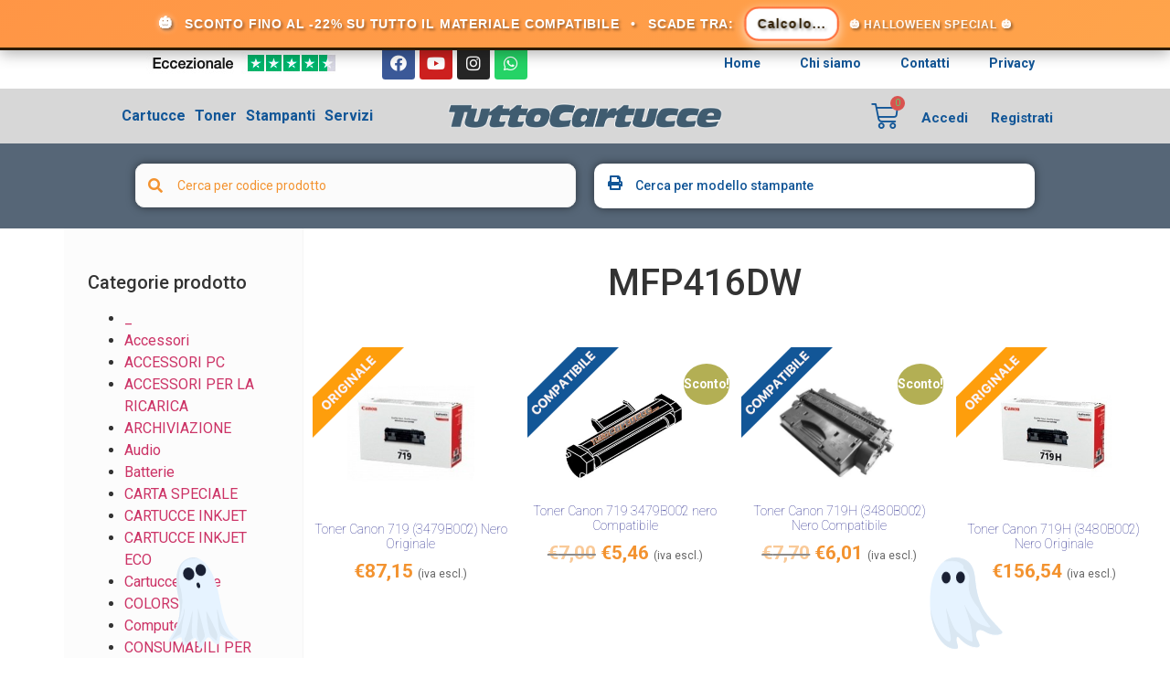

--- FILE ---
content_type: text/html; charset=UTF-8
request_url: https://www.tuttocartucce.com/stampanti-compatibili/mfp416dw/
body_size: 50466
content:
<!doctype html>
<html lang="it-IT">
<head><meta charset="UTF-8"><script type="6a602f3f31a5e943fd525777-text/javascript">if(navigator.userAgent.match(/MSIE|Internet Explorer/i)||navigator.userAgent.match(/Trident\/7\..*?rv:11/i)){var href=document.location.href;if(!href.match(/[?&]nowprocket/)){if(href.indexOf("?")==-1){if(href.indexOf("#")==-1){document.location.href=href+"?nowprocket=1"}else{document.location.href=href.replace("#","?nowprocket=1#")}}else{if(href.indexOf("#")==-1){document.location.href=href+"&nowprocket=1"}else{document.location.href=href.replace("#","&nowprocket=1#")}}}}</script><script type="6a602f3f31a5e943fd525777-text/javascript">(()=>{class RocketLazyLoadScripts{constructor(){this.v="2.0.3",this.userEvents=["keydown","keyup","mousedown","mouseup","mousemove","mouseover","mouseenter","mouseout","mouseleave","touchmove","touchstart","touchend","touchcancel","wheel","click","dblclick","input","visibilitychange"],this.attributeEvents=["onblur","onclick","oncontextmenu","ondblclick","onfocus","onmousedown","onmouseenter","onmouseleave","onmousemove","onmouseout","onmouseover","onmouseup","onmousewheel","onscroll","onsubmit"]}async t(){this.i(),this.o(),/iP(ad|hone)/.test(navigator.userAgent)&&this.h(),this.u(),this.l(this),this.m(),this.k(this),this.p(this),this._(),await Promise.all([this.R(),this.L()]),this.lastBreath=Date.now(),this.S(this),this.P(),this.D(),this.O(),this.M(),await this.C(this.delayedScripts.normal),await this.C(this.delayedScripts.defer),await this.C(this.delayedScripts.async),this.F("domReady"),await this.T(),await this.j(),await this.I(),this.F("windowLoad"),await this.A(),window.dispatchEvent(new Event("rocket-allScriptsLoaded")),this.everythingLoaded=!0,this.lastTouchEnd&&await new Promise((t=>setTimeout(t,500-Date.now()+this.lastTouchEnd))),this.H(),this.F("all"),this.U(),this.W()}i(){this.CSPIssue=sessionStorage.getItem("rocketCSPIssue"),document.addEventListener("securitypolicyviolation",(t=>{this.CSPIssue||"script-src-elem"!==t.violatedDirective||"data"!==t.blockedURI||(this.CSPIssue=!0,sessionStorage.setItem("rocketCSPIssue",!0))}),{isRocket:!0})}o(){window.addEventListener("pageshow",(t=>{this.persisted=t.persisted,this.realWindowLoadedFired=!0}),{isRocket:!0}),window.addEventListener("pagehide",(()=>{this.onFirstUserAction=null}),{isRocket:!0})}h(){let t;function e(e){t=e}window.addEventListener("touchstart",e,{isRocket:!0}),window.addEventListener("touchend",(function i(o){Math.abs(o.changedTouches[0].pageX-t.changedTouches[0].pageX)<10&&Math.abs(o.changedTouches[0].pageY-t.changedTouches[0].pageY)<10&&o.timeStamp-t.timeStamp<200&&(o.target.dispatchEvent(new PointerEvent("click",{target:o.target,bubbles:!0,cancelable:!0,detail:1})),event.preventDefault(),window.removeEventListener("touchstart",e,{isRocket:!0}),window.removeEventListener("touchend",i,{isRocket:!0}))}),{isRocket:!0})}q(t){this.userActionTriggered||("mousemove"!==t.type||this.firstMousemoveIgnored?"keyup"===t.type||"mouseover"===t.type||"mouseout"===t.type||(this.userActionTriggered=!0,this.onFirstUserAction&&this.onFirstUserAction()):this.firstMousemoveIgnored=!0),"click"===t.type&&t.preventDefault(),this.savedUserEvents.length>0&&(t.stopPropagation(),t.stopImmediatePropagation()),"touchstart"===this.lastEvent&&"touchend"===t.type&&(this.lastTouchEnd=Date.now()),"click"===t.type&&(this.lastTouchEnd=0),this.lastEvent=t.type,this.savedUserEvents.push(t)}u(){this.savedUserEvents=[],this.userEventHandler=this.q.bind(this),this.userEvents.forEach((t=>window.addEventListener(t,this.userEventHandler,{passive:!1,isRocket:!0})))}U(){this.userEvents.forEach((t=>window.removeEventListener(t,this.userEventHandler,{passive:!1,isRocket:!0}))),this.savedUserEvents.forEach((t=>{t.target.dispatchEvent(new window[t.constructor.name](t.type,t))}))}m(){this.eventsMutationObserver=new MutationObserver((t=>{const e="return false";for(const i of t){if("attributes"===i.type){const t=i.target.getAttribute(i.attributeName);t&&t!==e&&(i.target.setAttribute("data-rocket-"+i.attributeName,t),i.target["rocket"+i.attributeName]=new Function("event",t),i.target.setAttribute(i.attributeName,e))}"childList"===i.type&&i.addedNodes.forEach((t=>{if(t.nodeType===Node.ELEMENT_NODE)for(const i of t.attributes)this.attributeEvents.includes(i.name)&&i.value&&""!==i.value&&(t.setAttribute("data-rocket-"+i.name,i.value),t["rocket"+i.name]=new Function("event",i.value),t.setAttribute(i.name,e))}))}})),this.eventsMutationObserver.observe(document,{subtree:!0,childList:!0,attributeFilter:this.attributeEvents})}H(){this.eventsMutationObserver.disconnect(),this.attributeEvents.forEach((t=>{document.querySelectorAll("[data-rocket-"+t+"]").forEach((e=>{e.setAttribute(t,e.getAttribute("data-rocket-"+t)),e.removeAttribute("data-rocket-"+t)}))}))}k(t){Object.defineProperty(HTMLElement.prototype,"onclick",{get(){return this.rocketonclick||null},set(e){this.rocketonclick=e,this.setAttribute(t.everythingLoaded?"onclick":"data-rocket-onclick","this.rocketonclick(event)")}})}S(t){function e(e,i){let o=e[i];e[i]=null,Object.defineProperty(e,i,{get:()=>o,set(s){t.everythingLoaded?o=s:e["rocket"+i]=o=s}})}e(document,"onreadystatechange"),e(window,"onload"),e(window,"onpageshow");try{Object.defineProperty(document,"readyState",{get:()=>t.rocketReadyState,set(e){t.rocketReadyState=e},configurable:!0}),document.readyState="loading"}catch(t){console.log("WPRocket DJE readyState conflict, bypassing")}}l(t){this.originalAddEventListener=EventTarget.prototype.addEventListener,this.originalRemoveEventListener=EventTarget.prototype.removeEventListener,this.savedEventListeners=[],EventTarget.prototype.addEventListener=function(e,i,o){o&&o.isRocket||!t.B(e,this)&&!t.userEvents.includes(e)||t.B(e,this)&&!t.userActionTriggered||e.startsWith("rocket-")||t.everythingLoaded?t.originalAddEventListener.call(this,e,i,o):t.savedEventListeners.push({target:this,remove:!1,type:e,func:i,options:o})},EventTarget.prototype.removeEventListener=function(e,i,o){o&&o.isRocket||!t.B(e,this)&&!t.userEvents.includes(e)||t.B(e,this)&&!t.userActionTriggered||e.startsWith("rocket-")||t.everythingLoaded?t.originalRemoveEventListener.call(this,e,i,o):t.savedEventListeners.push({target:this,remove:!0,type:e,func:i,options:o})}}F(t){"all"===t&&(EventTarget.prototype.addEventListener=this.originalAddEventListener,EventTarget.prototype.removeEventListener=this.originalRemoveEventListener),this.savedEventListeners=this.savedEventListeners.filter((e=>{let i=e.type,o=e.target||window;return"domReady"===t&&"DOMContentLoaded"!==i&&"readystatechange"!==i||("windowLoad"===t&&"load"!==i&&"readystatechange"!==i&&"pageshow"!==i||(this.B(i,o)&&(i="rocket-"+i),e.remove?o.removeEventListener(i,e.func,e.options):o.addEventListener(i,e.func,e.options),!1))}))}p(t){let e;function i(e){return t.everythingLoaded?e:e.split(" ").map((t=>"load"===t||t.startsWith("load.")?"rocket-jquery-load":t)).join(" ")}function o(o){function s(e){const s=o.fn[e];o.fn[e]=o.fn.init.prototype[e]=function(){return this[0]===window&&t.userActionTriggered&&("string"==typeof arguments[0]||arguments[0]instanceof String?arguments[0]=i(arguments[0]):"object"==typeof arguments[0]&&Object.keys(arguments[0]).forEach((t=>{const e=arguments[0][t];delete arguments[0][t],arguments[0][i(t)]=e}))),s.apply(this,arguments),this}}if(o&&o.fn&&!t.allJQueries.includes(o)){const e={DOMContentLoaded:[],"rocket-DOMContentLoaded":[]};for(const t in e)document.addEventListener(t,(()=>{e[t].forEach((t=>t()))}),{isRocket:!0});o.fn.ready=o.fn.init.prototype.ready=function(i){function s(){parseInt(o.fn.jquery)>2?setTimeout((()=>i.bind(document)(o))):i.bind(document)(o)}return t.realDomReadyFired?!t.userActionTriggered||t.fauxDomReadyFired?s():e["rocket-DOMContentLoaded"].push(s):e.DOMContentLoaded.push(s),o([])},s("on"),s("one"),s("off"),t.allJQueries.push(o)}e=o}t.allJQueries=[],o(window.jQuery),Object.defineProperty(window,"jQuery",{get:()=>e,set(t){o(t)}})}P(){const t=new Map;document.write=document.writeln=function(e){const i=document.currentScript,o=document.createRange(),s=i.parentElement;let n=t.get(i);void 0===n&&(n=i.nextSibling,t.set(i,n));const c=document.createDocumentFragment();o.setStart(c,0),c.appendChild(o.createContextualFragment(e)),s.insertBefore(c,n)}}async R(){return new Promise((t=>{this.userActionTriggered?t():this.onFirstUserAction=t}))}async L(){return new Promise((t=>{document.addEventListener("DOMContentLoaded",(()=>{this.realDomReadyFired=!0,t()}),{isRocket:!0})}))}async I(){return this.realWindowLoadedFired?Promise.resolve():new Promise((t=>{window.addEventListener("load",t,{isRocket:!0})}))}M(){this.pendingScripts=[];this.scriptsMutationObserver=new MutationObserver((t=>{for(const e of t)e.addedNodes.forEach((t=>{"SCRIPT"!==t.tagName||t.noModule||t.isWPRocket||this.pendingScripts.push({script:t,promise:new Promise((e=>{const i=()=>{const i=this.pendingScripts.findIndex((e=>e.script===t));i>=0&&this.pendingScripts.splice(i,1),e()};t.addEventListener("load",i,{isRocket:!0}),t.addEventListener("error",i,{isRocket:!0}),setTimeout(i,1e3)}))})}))})),this.scriptsMutationObserver.observe(document,{childList:!0,subtree:!0})}async j(){await this.J(),this.pendingScripts.length?(await this.pendingScripts[0].promise,await this.j()):this.scriptsMutationObserver.disconnect()}D(){this.delayedScripts={normal:[],async:[],defer:[]},document.querySelectorAll("script[type$=rocketlazyloadscript]").forEach((t=>{t.hasAttribute("data-rocket-src")?t.hasAttribute("async")&&!1!==t.async?this.delayedScripts.async.push(t):t.hasAttribute("defer")&&!1!==t.defer||"module"===t.getAttribute("data-rocket-type")?this.delayedScripts.defer.push(t):this.delayedScripts.normal.push(t):this.delayedScripts.normal.push(t)}))}async _(){await this.L();let t=[];document.querySelectorAll("script[type$=rocketlazyloadscript][data-rocket-src]").forEach((e=>{let i=e.getAttribute("data-rocket-src");if(i&&!i.startsWith("data:")){i.startsWith("//")&&(i=location.protocol+i);try{const o=new URL(i).origin;o!==location.origin&&t.push({src:o,crossOrigin:e.crossOrigin||"module"===e.getAttribute("data-rocket-type")})}catch(t){}}})),t=[...new Map(t.map((t=>[JSON.stringify(t),t]))).values()],this.N(t,"preconnect")}async $(t){if(await this.G(),!0!==t.noModule||!("noModule"in HTMLScriptElement.prototype))return new Promise((e=>{let i;function o(){(i||t).setAttribute("data-rocket-status","executed"),e()}try{if(navigator.userAgent.includes("Firefox/")||""===navigator.vendor||this.CSPIssue)i=document.createElement("script"),[...t.attributes].forEach((t=>{let e=t.nodeName;"type"!==e&&("data-rocket-type"===e&&(e="type"),"data-rocket-src"===e&&(e="src"),i.setAttribute(e,t.nodeValue))})),t.text&&(i.text=t.text),t.nonce&&(i.nonce=t.nonce),i.hasAttribute("src")?(i.addEventListener("load",o,{isRocket:!0}),i.addEventListener("error",(()=>{i.setAttribute("data-rocket-status","failed-network"),e()}),{isRocket:!0}),setTimeout((()=>{i.isConnected||e()}),1)):(i.text=t.text,o()),i.isWPRocket=!0,t.parentNode.replaceChild(i,t);else{const i=t.getAttribute("data-rocket-type"),s=t.getAttribute("data-rocket-src");i?(t.type=i,t.removeAttribute("data-rocket-type")):t.removeAttribute("type"),t.addEventListener("load",o,{isRocket:!0}),t.addEventListener("error",(i=>{this.CSPIssue&&i.target.src.startsWith("data:")?(console.log("WPRocket: CSP fallback activated"),t.removeAttribute("src"),this.$(t).then(e)):(t.setAttribute("data-rocket-status","failed-network"),e())}),{isRocket:!0}),s?(t.fetchPriority="high",t.removeAttribute("data-rocket-src"),t.src=s):t.src="data:text/javascript;base64,"+window.btoa(unescape(encodeURIComponent(t.text)))}}catch(i){t.setAttribute("data-rocket-status","failed-transform"),e()}}));t.setAttribute("data-rocket-status","skipped")}async C(t){const e=t.shift();return e?(e.isConnected&&await this.$(e),this.C(t)):Promise.resolve()}O(){this.N([...this.delayedScripts.normal,...this.delayedScripts.defer,...this.delayedScripts.async],"preload")}N(t,e){this.trash=this.trash||[];let i=!0;var o=document.createDocumentFragment();t.forEach((t=>{const s=t.getAttribute&&t.getAttribute("data-rocket-src")||t.src;if(s&&!s.startsWith("data:")){const n=document.createElement("link");n.href=s,n.rel=e,"preconnect"!==e&&(n.as="script",n.fetchPriority=i?"high":"low"),t.getAttribute&&"module"===t.getAttribute("data-rocket-type")&&(n.crossOrigin=!0),t.crossOrigin&&(n.crossOrigin=t.crossOrigin),t.integrity&&(n.integrity=t.integrity),t.nonce&&(n.nonce=t.nonce),o.appendChild(n),this.trash.push(n),i=!1}})),document.head.appendChild(o)}W(){this.trash.forEach((t=>t.remove()))}async T(){try{document.readyState="interactive"}catch(t){}this.fauxDomReadyFired=!0;try{await this.G(),document.dispatchEvent(new Event("rocket-readystatechange")),await this.G(),document.rocketonreadystatechange&&document.rocketonreadystatechange(),await this.G(),document.dispatchEvent(new Event("rocket-DOMContentLoaded")),await this.G(),window.dispatchEvent(new Event("rocket-DOMContentLoaded"))}catch(t){console.error(t)}}async A(){try{document.readyState="complete"}catch(t){}try{await this.G(),document.dispatchEvent(new Event("rocket-readystatechange")),await this.G(),document.rocketonreadystatechange&&document.rocketonreadystatechange(),await this.G(),window.dispatchEvent(new Event("rocket-load")),await this.G(),window.rocketonload&&window.rocketonload(),await this.G(),this.allJQueries.forEach((t=>t(window).trigger("rocket-jquery-load"))),await this.G();const t=new Event("rocket-pageshow");t.persisted=this.persisted,window.dispatchEvent(t),await this.G(),window.rocketonpageshow&&window.rocketonpageshow({persisted:this.persisted})}catch(t){console.error(t)}}async G(){Date.now()-this.lastBreath>45&&(await this.J(),this.lastBreath=Date.now())}async J(){return document.hidden?new Promise((t=>setTimeout(t))):new Promise((t=>requestAnimationFrame(t)))}B(t,e){return e===document&&"readystatechange"===t||(e===document&&"DOMContentLoaded"===t||(e===window&&"DOMContentLoaded"===t||(e===window&&"load"===t||e===window&&"pageshow"===t)))}static run(){(new RocketLazyLoadScripts).t()}}RocketLazyLoadScripts.run()})();</script>
	
		<meta name="viewport" content="width=device-width, initial-scale=1">
	<link rel="profile" href="http://gmpg.org/xfn/11">



	<link rel="apple-touch-icon" sizes="57x57" href="/apple-icon-57x57.png">
	<link rel="apple-touch-icon" sizes="60x60" href="/apple-icon-60x60.png">
	<link rel="apple-touch-icon" sizes="72x72" href="/apple-icon-72x72.png">
	<link rel="apple-touch-icon" sizes="76x76" href="/apple-icon-76x76.png">
	<link rel="apple-touch-icon" sizes="114x114" href="/apple-icon-114x114.png">
	<link rel="apple-touch-icon" sizes="120x120" href="/apple-icon-120x120.png">
	<link rel="apple-touch-icon" sizes="144x144" href="/apple-icon-144x144.png">
	<link rel="apple-touch-icon" sizes="152x152" href="/apple-icon-152x152.png">
	<link rel="apple-touch-icon" sizes="180x180" href="/apple-icon-180x180.png">
	<link rel="icon" type="image/png" sizes="192x192"  href="/android-icon-192x192.png">
	<link rel="icon" type="image/png" sizes="32x32" href="/favicon-32x32.png">
	<link rel="icon" type="image/png" sizes="96x96" href="/favicon-96x96.png">
	<link rel="icon" type="image/png" sizes="16x16" href="/favicon-16x16.png">
	<link rel="manifest" href="/manifest.json">
	<meta name="msapplication-TileColor" content="#ffffff">
	<meta name="msapplication-TileImage" content="/ms-icon-144x144.png">
	<meta name="theme-color" content="#ffffff">
				<script type="rocketlazyloadscript" data-rocket-type="text/javascript" class="_iub_cs_skip">
				var _iub = _iub || {};
				_iub.csConfiguration = _iub.csConfiguration || {};
				_iub.csConfiguration.siteId = "1149628";
				_iub.csConfiguration.cookiePolicyId = "32301590";
			</script>
			<script type="rocketlazyloadscript" data-minify="1" class="_iub_cs_skip" data-rocket-src="https://www.tuttocartucce.com/wp-content/cache/min/1/autoblocking/1149628.js?ver=1761653970" data-rocket-defer defer></script>
							<script type="rocketlazyloadscript">document.documentElement.className = document.documentElement.className + ' yes-js js_active js'</script>
			<meta name='robots' content='index, follow, max-image-preview:large, max-snippet:-1, max-video-preview:-1' />

<!-- Google Tag Manager for WordPress by gtm4wp.com -->
<script data-cfasync="false" data-pagespeed-no-defer>
	var gtm4wp_datalayer_name = "dataLayer";
	var dataLayer = dataLayer || [];
	const gtm4wp_use_sku_instead = false;
	const gtm4wp_currency = 'EUR';
	const gtm4wp_product_per_impression = false;
	const gtm4wp_clear_ecommerce = false;
	const gtm4wp_datalayer_max_timeout = 2000;

	const gtm4wp_scrollerscript_debugmode         = false;
	const gtm4wp_scrollerscript_callbacktime      = 100;
	const gtm4wp_scrollerscript_readerlocation    = 150;
	const gtm4wp_scrollerscript_contentelementid  = "content";
	const gtm4wp_scrollerscript_scannertime       = 60;
</script>
<!-- End Google Tag Manager for WordPress by gtm4wp.com -->
	<!-- This site is optimized with the Yoast SEO Premium plugin v24.3 (Yoast SEO v24.3) - https://yoast.com/wordpress/plugins/seo/ -->
	<title>MFP416DW - Tuttocartucce.com</title>
	<link rel="canonical" href="https://www.tuttocartucce.com/stampanti-compatibili/mfp416dw/" />
	<script type="application/ld+json" class="yoast-schema-graph">{"@context":"https://schema.org","@graph":[{"@type":"CollectionPage","@id":"https://www.tuttocartucce.com/stampanti-compatibili/mfp416dw/","url":"https://www.tuttocartucce.com/stampanti-compatibili/mfp416dw/","name":"MFP416DW - Tuttocartucce.com","isPartOf":{"@id":"https://www.tuttocartucce.com/#website"},"primaryImageOfPage":{"@id":"https://www.tuttocartucce.com/stampanti-compatibili/mfp416dw/#primaryimage"},"image":{"@id":"https://www.tuttocartucce.com/stampanti-compatibili/mfp416dw/#primaryimage"},"thumbnailUrl":"https://www.tuttocartucce.com/wp-content/uploads/2023/03/CAN719.jpeg","breadcrumb":{"@id":"https://www.tuttocartucce.com/stampanti-compatibili/mfp416dw/#breadcrumb"},"inLanguage":"it-IT"},{"@type":"ImageObject","inLanguage":"it-IT","@id":"https://www.tuttocartucce.com/stampanti-compatibili/mfp416dw/#primaryimage","url":"https://www.tuttocartucce.com/wp-content/uploads/2023/03/CAN719.jpeg","contentUrl":"https://www.tuttocartucce.com/wp-content/uploads/2023/03/CAN719.jpeg","width":200,"height":200,"caption":"Toner Canon 719 (3479B002) Nero Originale"},{"@type":"BreadcrumbList","@id":"https://www.tuttocartucce.com/stampanti-compatibili/mfp416dw/#breadcrumb","itemListElement":[{"@type":"ListItem","position":1,"name":"Home","item":"https://www.tuttocartucce.com/"},{"@type":"ListItem","position":2,"name":"CANON","item":"https://www.tuttocartucce.com/stampanti-compatibili/canon/"},{"@type":"ListItem","position":3,"name":"i-SENSYS","item":"https://www.tuttocartucce.com/stampanti-compatibili/i-sensys/"},{"@type":"ListItem","position":4,"name":"MFP416DW"}]},{"@type":"WebSite","@id":"https://www.tuttocartucce.com/#website","url":"https://www.tuttocartucce.com/","name":"Tuttocartucce.com","description":"Toner Cartucce Compatibili e Ricaricabili","publisher":{"@id":"https://www.tuttocartucce.com/#organization"},"potentialAction":[{"@type":"SearchAction","target":{"@type":"EntryPoint","urlTemplate":"https://www.tuttocartucce.com/?s={search_term_string}"},"query-input":{"@type":"PropertyValueSpecification","valueRequired":true,"valueName":"search_term_string"}}],"inLanguage":"it-IT"},{"@type":"Organization","@id":"https://www.tuttocartucce.com/#organization","name":"TuttoCartucce srl","url":"https://www.tuttocartucce.com/","logo":{"@type":"ImageObject","inLanguage":"it-IT","@id":"https://www.tuttocartucce.com/#/schema/logo/image/","url":"https://www.tuttocartucce.com/wp-content/uploads/2024/08/FavPngTC.png","contentUrl":"https://www.tuttocartucce.com/wp-content/uploads/2024/08/FavPngTC.png","width":700,"height":700,"caption":"TuttoCartucce srl"},"image":{"@id":"https://www.tuttocartucce.com/#/schema/logo/image/"},"sameAs":["https://www.facebook.com/tuttocartuccecom"],"description":"TuttoCartucce.com è il sito dedicato alla vendita di cartucce e toner per stampanti. Qui puoi acquistare la più ampia gamma di prodotti per stampanti di alta qualità, originali, compatibili e rigenerati.","email":"info@tuttocartucce.com","telephone":"05221719330","legalName":"Tuttocartucce srl","vatID":"IT02407350301","taxID":"02407350301"}]}</script>
	<!-- / Yoast SEO Premium plugin. -->


<link rel='dns-prefetch' href='//cdn.iubenda.com' />
<link rel='dns-prefetch' href='//cdn.jsdelivr.net' />
<link rel='dns-prefetch' href='//stackpath.bootstrapcdn.com' />
<link rel="alternate" type="application/rss+xml" title="Tuttocartucce.com &raquo; Feed" href="https://www.tuttocartucce.com/feed/" />
<link rel="alternate" type="application/rss+xml" title="Tuttocartucce.com &raquo; Feed dei commenti" href="https://www.tuttocartucce.com/comments/feed/" />
<link rel="alternate" type="application/rss+xml" title="Feed Tuttocartucce.com &raquo; MFP416DW Stampante Compatibile" href="https://www.tuttocartucce.com/stampanti-compatibili/mfp416dw/feed/" />
<link data-minify="1" rel='stylesheet' id='ywpar-blocks-style-css' href='https://www.tuttocartucce.com/wp-content/cache/min/1/wp-content/plugins/yith-woocommerce-points-and-rewards-premium/assets/js/blocks/style.css?ver=1761653970' media='all' />
<link data-minify="1" rel='stylesheet' id='dce-dynamic-visibility-style-css' href='https://www.tuttocartucce.com/wp-content/cache/min/1/wp-content/plugins/dynamic-visibility-for-elementor/assets/css/dynamic-visibility.css?ver=1761653970' media='all' />
<style id='wp-emoji-styles-inline-css'>

	img.wp-smiley, img.emoji {
		display: inline !important;
		border: none !important;
		box-shadow: none !important;
		height: 1em !important;
		width: 1em !important;
		margin: 0 0.07em !important;
		vertical-align: -0.1em !important;
		background: none !important;
		padding: 0 !important;
	}
</style>
<link rel='stylesheet' id='wp-block-library-css' href='https://www.tuttocartucce.com/wp-includes/css/dist/block-library/style.min.css?ver=6.5.7' media='all' />
<link data-minify="1" rel='stylesheet' id='jquery-selectBox-css' href='https://www.tuttocartucce.com/wp-content/cache/min/1/wp-content/plugins/yith-woocommerce-wishlist/assets/css/jquery.selectBox.css?ver=1761653970' media='all' />
<link data-minify="1" rel='stylesheet' id='woocommerce_prettyPhoto_css-css' href='https://www.tuttocartucce.com/wp-content/cache/min/1/wp-content/plugins/woocommerce/assets/css/prettyPhoto.css?ver=1761653970' media='all' />
<link data-minify="1" rel='stylesheet' id='yith-wcwl-main-css' href='https://www.tuttocartucce.com/wp-content/cache/min/1/wp-content/plugins/yith-woocommerce-wishlist/assets/css/style.css?ver=1761653970' media='all' />
<style id='yith-wcwl-main-inline-css'>
 :root { --color-add-to-wishlist-background: #333333; --color-add-to-wishlist-text: #FFFFFF; --color-add-to-wishlist-border: #333333; --color-add-to-wishlist-background-hover: #333333; --color-add-to-wishlist-text-hover: #FFFFFF; --color-add-to-wishlist-border-hover: #333333; --rounded-corners-radius: 16px; --color-add-to-cart-background: #333333; --color-add-to-cart-text: #FFFFFF; --color-add-to-cart-border: #333333; --color-add-to-cart-background-hover: #4F4F4F; --color-add-to-cart-text-hover: #FFFFFF; --color-add-to-cart-border-hover: #4F4F4F; --add-to-cart-rounded-corners-radius: 16px; --color-button-style-1-background: #333333; --color-button-style-1-text: #FFFFFF; --color-button-style-1-border: #333333; --color-button-style-1-background-hover: #4F4F4F; --color-button-style-1-text-hover: #FFFFFF; --color-button-style-1-border-hover: #4F4F4F; --color-button-style-2-background: #333333; --color-button-style-2-text: #FFFFFF; --color-button-style-2-border: #333333; --color-button-style-2-background-hover: #4F4F4F; --color-button-style-2-text-hover: #FFFFFF; --color-button-style-2-border-hover: #4F4F4F; --color-wishlist-table-background: #FFFFFF; --color-wishlist-table-text: #6d6c6c; --color-wishlist-table-border: #FFFFFF; --color-headers-background: #F4F4F4; --color-share-button-color: #FFFFFF; --color-share-button-color-hover: #FFFFFF; --color-fb-button-background: #39599E; --color-fb-button-background-hover: #595A5A; --color-tw-button-background: #45AFE2; --color-tw-button-background-hover: #595A5A; --color-pr-button-background: #AB2E31; --color-pr-button-background-hover: #595A5A; --color-em-button-background: #FBB102; --color-em-button-background-hover: #595A5A; --color-wa-button-background: #00A901; --color-wa-button-background-hover: #595A5A; --feedback-duration: 3s } 
 :root { --color-add-to-wishlist-background: #333333; --color-add-to-wishlist-text: #FFFFFF; --color-add-to-wishlist-border: #333333; --color-add-to-wishlist-background-hover: #333333; --color-add-to-wishlist-text-hover: #FFFFFF; --color-add-to-wishlist-border-hover: #333333; --rounded-corners-radius: 16px; --color-add-to-cart-background: #333333; --color-add-to-cart-text: #FFFFFF; --color-add-to-cart-border: #333333; --color-add-to-cart-background-hover: #4F4F4F; --color-add-to-cart-text-hover: #FFFFFF; --color-add-to-cart-border-hover: #4F4F4F; --add-to-cart-rounded-corners-radius: 16px; --color-button-style-1-background: #333333; --color-button-style-1-text: #FFFFFF; --color-button-style-1-border: #333333; --color-button-style-1-background-hover: #4F4F4F; --color-button-style-1-text-hover: #FFFFFF; --color-button-style-1-border-hover: #4F4F4F; --color-button-style-2-background: #333333; --color-button-style-2-text: #FFFFFF; --color-button-style-2-border: #333333; --color-button-style-2-background-hover: #4F4F4F; --color-button-style-2-text-hover: #FFFFFF; --color-button-style-2-border-hover: #4F4F4F; --color-wishlist-table-background: #FFFFFF; --color-wishlist-table-text: #6d6c6c; --color-wishlist-table-border: #FFFFFF; --color-headers-background: #F4F4F4; --color-share-button-color: #FFFFFF; --color-share-button-color-hover: #FFFFFF; --color-fb-button-background: #39599E; --color-fb-button-background-hover: #595A5A; --color-tw-button-background: #45AFE2; --color-tw-button-background-hover: #595A5A; --color-pr-button-background: #AB2E31; --color-pr-button-background-hover: #595A5A; --color-em-button-background: #FBB102; --color-em-button-background-hover: #595A5A; --color-wa-button-background: #00A901; --color-wa-button-background-hover: #595A5A; --feedback-duration: 3s } 
</style>
<style id='filebird-block-filebird-gallery-style-inline-css'>
ul.filebird-block-filebird-gallery{margin:auto!important;padding:0!important;width:100%}ul.filebird-block-filebird-gallery.layout-grid{display:grid;grid-gap:20px;align-items:stretch;grid-template-columns:repeat(var(--columns),1fr);justify-items:stretch}ul.filebird-block-filebird-gallery.layout-grid li img{border:1px solid #ccc;box-shadow:2px 2px 6px 0 rgba(0,0,0,.3);height:100%;max-width:100%;-o-object-fit:cover;object-fit:cover;width:100%}ul.filebird-block-filebird-gallery.layout-masonry{-moz-column-count:var(--columns);-moz-column-gap:var(--space);column-gap:var(--space);-moz-column-width:var(--min-width);columns:var(--min-width) var(--columns);display:block;overflow:auto}ul.filebird-block-filebird-gallery.layout-masonry li{margin-bottom:var(--space)}ul.filebird-block-filebird-gallery li{list-style:none}ul.filebird-block-filebird-gallery li figure{height:100%;margin:0;padding:0;position:relative;width:100%}ul.filebird-block-filebird-gallery li figure figcaption{background:linear-gradient(0deg,rgba(0,0,0,.7),rgba(0,0,0,.3) 70%,transparent);bottom:0;box-sizing:border-box;color:#fff;font-size:.8em;margin:0;max-height:100%;overflow:auto;padding:3em .77em .7em;position:absolute;text-align:center;width:100%;z-index:2}ul.filebird-block-filebird-gallery li figure figcaption a{color:inherit}

</style>
<link data-minify="1" rel='stylesheet' id='jet-engine-frontend-css' href='https://www.tuttocartucce.com/wp-content/cache/min/1/wp-content/plugins/jet-engine/assets/css/frontend.css?ver=1761653970' media='all' />
<style id='classic-theme-styles-inline-css'>
/*! This file is auto-generated */
.wp-block-button__link{color:#fff;background-color:#32373c;border-radius:9999px;box-shadow:none;text-decoration:none;padding:calc(.667em + 2px) calc(1.333em + 2px);font-size:1.125em}.wp-block-file__button{background:#32373c;color:#fff;text-decoration:none}
</style>
<style id='global-styles-inline-css'>
body{--wp--preset--color--black: #000000;--wp--preset--color--cyan-bluish-gray: #abb8c3;--wp--preset--color--white: #ffffff;--wp--preset--color--pale-pink: #f78da7;--wp--preset--color--vivid-red: #cf2e2e;--wp--preset--color--luminous-vivid-orange: #ff6900;--wp--preset--color--luminous-vivid-amber: #fcb900;--wp--preset--color--light-green-cyan: #7bdcb5;--wp--preset--color--vivid-green-cyan: #00d084;--wp--preset--color--pale-cyan-blue: #8ed1fc;--wp--preset--color--vivid-cyan-blue: #0693e3;--wp--preset--color--vivid-purple: #9b51e0;--wp--preset--gradient--vivid-cyan-blue-to-vivid-purple: linear-gradient(135deg,rgba(6,147,227,1) 0%,rgb(155,81,224) 100%);--wp--preset--gradient--light-green-cyan-to-vivid-green-cyan: linear-gradient(135deg,rgb(122,220,180) 0%,rgb(0,208,130) 100%);--wp--preset--gradient--luminous-vivid-amber-to-luminous-vivid-orange: linear-gradient(135deg,rgba(252,185,0,1) 0%,rgba(255,105,0,1) 100%);--wp--preset--gradient--luminous-vivid-orange-to-vivid-red: linear-gradient(135deg,rgba(255,105,0,1) 0%,rgb(207,46,46) 100%);--wp--preset--gradient--very-light-gray-to-cyan-bluish-gray: linear-gradient(135deg,rgb(238,238,238) 0%,rgb(169,184,195) 100%);--wp--preset--gradient--cool-to-warm-spectrum: linear-gradient(135deg,rgb(74,234,220) 0%,rgb(151,120,209) 20%,rgb(207,42,186) 40%,rgb(238,44,130) 60%,rgb(251,105,98) 80%,rgb(254,248,76) 100%);--wp--preset--gradient--blush-light-purple: linear-gradient(135deg,rgb(255,206,236) 0%,rgb(152,150,240) 100%);--wp--preset--gradient--blush-bordeaux: linear-gradient(135deg,rgb(254,205,165) 0%,rgb(254,45,45) 50%,rgb(107,0,62) 100%);--wp--preset--gradient--luminous-dusk: linear-gradient(135deg,rgb(255,203,112) 0%,rgb(199,81,192) 50%,rgb(65,88,208) 100%);--wp--preset--gradient--pale-ocean: linear-gradient(135deg,rgb(255,245,203) 0%,rgb(182,227,212) 50%,rgb(51,167,181) 100%);--wp--preset--gradient--electric-grass: linear-gradient(135deg,rgb(202,248,128) 0%,rgb(113,206,126) 100%);--wp--preset--gradient--midnight: linear-gradient(135deg,rgb(2,3,129) 0%,rgb(40,116,252) 100%);--wp--preset--font-size--small: 13px;--wp--preset--font-size--medium: 20px;--wp--preset--font-size--large: 36px;--wp--preset--font-size--x-large: 42px;--wp--preset--spacing--20: 0.44rem;--wp--preset--spacing--30: 0.67rem;--wp--preset--spacing--40: 1rem;--wp--preset--spacing--50: 1.5rem;--wp--preset--spacing--60: 2.25rem;--wp--preset--spacing--70: 3.38rem;--wp--preset--spacing--80: 5.06rem;--wp--preset--shadow--natural: 6px 6px 9px rgba(0, 0, 0, 0.2);--wp--preset--shadow--deep: 12px 12px 50px rgba(0, 0, 0, 0.4);--wp--preset--shadow--sharp: 6px 6px 0px rgba(0, 0, 0, 0.2);--wp--preset--shadow--outlined: 6px 6px 0px -3px rgba(255, 255, 255, 1), 6px 6px rgba(0, 0, 0, 1);--wp--preset--shadow--crisp: 6px 6px 0px rgba(0, 0, 0, 1);}:where(.is-layout-flex){gap: 0.5em;}:where(.is-layout-grid){gap: 0.5em;}body .is-layout-flex{display: flex;}body .is-layout-flex{flex-wrap: wrap;align-items: center;}body .is-layout-flex > *{margin: 0;}body .is-layout-grid{display: grid;}body .is-layout-grid > *{margin: 0;}:where(.wp-block-columns.is-layout-flex){gap: 2em;}:where(.wp-block-columns.is-layout-grid){gap: 2em;}:where(.wp-block-post-template.is-layout-flex){gap: 1.25em;}:where(.wp-block-post-template.is-layout-grid){gap: 1.25em;}.has-black-color{color: var(--wp--preset--color--black) !important;}.has-cyan-bluish-gray-color{color: var(--wp--preset--color--cyan-bluish-gray) !important;}.has-white-color{color: var(--wp--preset--color--white) !important;}.has-pale-pink-color{color: var(--wp--preset--color--pale-pink) !important;}.has-vivid-red-color{color: var(--wp--preset--color--vivid-red) !important;}.has-luminous-vivid-orange-color{color: var(--wp--preset--color--luminous-vivid-orange) !important;}.has-luminous-vivid-amber-color{color: var(--wp--preset--color--luminous-vivid-amber) !important;}.has-light-green-cyan-color{color: var(--wp--preset--color--light-green-cyan) !important;}.has-vivid-green-cyan-color{color: var(--wp--preset--color--vivid-green-cyan) !important;}.has-pale-cyan-blue-color{color: var(--wp--preset--color--pale-cyan-blue) !important;}.has-vivid-cyan-blue-color{color: var(--wp--preset--color--vivid-cyan-blue) !important;}.has-vivid-purple-color{color: var(--wp--preset--color--vivid-purple) !important;}.has-black-background-color{background-color: var(--wp--preset--color--black) !important;}.has-cyan-bluish-gray-background-color{background-color: var(--wp--preset--color--cyan-bluish-gray) !important;}.has-white-background-color{background-color: var(--wp--preset--color--white) !important;}.has-pale-pink-background-color{background-color: var(--wp--preset--color--pale-pink) !important;}.has-vivid-red-background-color{background-color: var(--wp--preset--color--vivid-red) !important;}.has-luminous-vivid-orange-background-color{background-color: var(--wp--preset--color--luminous-vivid-orange) !important;}.has-luminous-vivid-amber-background-color{background-color: var(--wp--preset--color--luminous-vivid-amber) !important;}.has-light-green-cyan-background-color{background-color: var(--wp--preset--color--light-green-cyan) !important;}.has-vivid-green-cyan-background-color{background-color: var(--wp--preset--color--vivid-green-cyan) !important;}.has-pale-cyan-blue-background-color{background-color: var(--wp--preset--color--pale-cyan-blue) !important;}.has-vivid-cyan-blue-background-color{background-color: var(--wp--preset--color--vivid-cyan-blue) !important;}.has-vivid-purple-background-color{background-color: var(--wp--preset--color--vivid-purple) !important;}.has-black-border-color{border-color: var(--wp--preset--color--black) !important;}.has-cyan-bluish-gray-border-color{border-color: var(--wp--preset--color--cyan-bluish-gray) !important;}.has-white-border-color{border-color: var(--wp--preset--color--white) !important;}.has-pale-pink-border-color{border-color: var(--wp--preset--color--pale-pink) !important;}.has-vivid-red-border-color{border-color: var(--wp--preset--color--vivid-red) !important;}.has-luminous-vivid-orange-border-color{border-color: var(--wp--preset--color--luminous-vivid-orange) !important;}.has-luminous-vivid-amber-border-color{border-color: var(--wp--preset--color--luminous-vivid-amber) !important;}.has-light-green-cyan-border-color{border-color: var(--wp--preset--color--light-green-cyan) !important;}.has-vivid-green-cyan-border-color{border-color: var(--wp--preset--color--vivid-green-cyan) !important;}.has-pale-cyan-blue-border-color{border-color: var(--wp--preset--color--pale-cyan-blue) !important;}.has-vivid-cyan-blue-border-color{border-color: var(--wp--preset--color--vivid-cyan-blue) !important;}.has-vivid-purple-border-color{border-color: var(--wp--preset--color--vivid-purple) !important;}.has-vivid-cyan-blue-to-vivid-purple-gradient-background{background: var(--wp--preset--gradient--vivid-cyan-blue-to-vivid-purple) !important;}.has-light-green-cyan-to-vivid-green-cyan-gradient-background{background: var(--wp--preset--gradient--light-green-cyan-to-vivid-green-cyan) !important;}.has-luminous-vivid-amber-to-luminous-vivid-orange-gradient-background{background: var(--wp--preset--gradient--luminous-vivid-amber-to-luminous-vivid-orange) !important;}.has-luminous-vivid-orange-to-vivid-red-gradient-background{background: var(--wp--preset--gradient--luminous-vivid-orange-to-vivid-red) !important;}.has-very-light-gray-to-cyan-bluish-gray-gradient-background{background: var(--wp--preset--gradient--very-light-gray-to-cyan-bluish-gray) !important;}.has-cool-to-warm-spectrum-gradient-background{background: var(--wp--preset--gradient--cool-to-warm-spectrum) !important;}.has-blush-light-purple-gradient-background{background: var(--wp--preset--gradient--blush-light-purple) !important;}.has-blush-bordeaux-gradient-background{background: var(--wp--preset--gradient--blush-bordeaux) !important;}.has-luminous-dusk-gradient-background{background: var(--wp--preset--gradient--luminous-dusk) !important;}.has-pale-ocean-gradient-background{background: var(--wp--preset--gradient--pale-ocean) !important;}.has-electric-grass-gradient-background{background: var(--wp--preset--gradient--electric-grass) !important;}.has-midnight-gradient-background{background: var(--wp--preset--gradient--midnight) !important;}.has-small-font-size{font-size: var(--wp--preset--font-size--small) !important;}.has-medium-font-size{font-size: var(--wp--preset--font-size--medium) !important;}.has-large-font-size{font-size: var(--wp--preset--font-size--large) !important;}.has-x-large-font-size{font-size: var(--wp--preset--font-size--x-large) !important;}
.wp-block-navigation a:where(:not(.wp-element-button)){color: inherit;}
:where(.wp-block-post-template.is-layout-flex){gap: 1.25em;}:where(.wp-block-post-template.is-layout-grid){gap: 1.25em;}
:where(.wp-block-columns.is-layout-flex){gap: 2em;}:where(.wp-block-columns.is-layout-grid){gap: 2em;}
.wp-block-pullquote{font-size: 1.5em;line-height: 1.6;}
</style>
<link data-minify="1" rel='stylesheet' id='wpmmh_style-css' href='https://www.tuttocartucce.com/wp-content/cache/min/1/wp-content/plugins/mmh/assets/css/wpmmh_style.css?ver=1761653970' media='all' />
<link data-minify="1" rel='stylesheet' id='woo_discount_rules_front_end-css' href='https://www.tuttocartucce.com/wp-content/cache/min/1/wp-content/plugins/woo-discount-rules/v1/assets/css/woo_discount_rules.css?ver=1761653970' media='all' />
<link data-minify="1" rel='stylesheet' id='cartbounty-pro-css' href='https://www.tuttocartucce.com/wp-content/cache/min/1/wp-content/plugins/woo-save-abandoned-carts-pro/public/css/cartbounty-pro-public.css?ver=1761653970' media='all' />
<link data-minify="1" rel='stylesheet' id='woocommerce-layout-css' href='https://www.tuttocartucce.com/wp-content/cache/min/1/wp-content/plugins/woocommerce/assets/css/woocommerce-layout.css?ver=1761653970' media='all' />
<link data-minify="1" rel='stylesheet' id='woocommerce-smallscreen-css' href='https://www.tuttocartucce.com/wp-content/cache/min/1/wp-content/plugins/woocommerce/assets/css/woocommerce-smallscreen.css?ver=1761653970' media='only screen and (max-width: 768px)' />
<link data-minify="1" rel='stylesheet' id='woocommerce-general-css' href='https://www.tuttocartucce.com/wp-content/cache/min/1/wp-content/plugins/woocommerce/assets/css/woocommerce.css?ver=1761653970' media='all' />
<style id='woocommerce-inline-inline-css'>
.woocommerce form .form-row .required { visibility: visible; }
</style>
<link data-minify="1" rel='stylesheet' id='wpsl-styles-css' href='https://www.tuttocartucce.com/wp-content/cache/min/1/wp-content/plugins/wp-store-locator/css/styles.min.css?ver=1761653970' media='all' />
<link data-minify="1" rel='stylesheet' id='woopspro-slick-css-css' href='https://www.tuttocartucce.com/wp-content/cache/min/1/wp-content/plugins/woo-products-slider-pro/assets/css/slick.css?ver=1761653970' media='all' />
<link data-minify="1" rel='stylesheet' id='woopspro-custom-style-css' href='https://www.tuttocartucce.com/wp-content/cache/min/1/wp-content/plugins/woo-products-slider-pro/assets/css/style.css?ver=1761653970' media='all' />
<link rel='stylesheet' id='hello-elementor-theme-style-css' href='https://www.tuttocartucce.com/wp-content/themes/hello-elementor/theme.min.css?ver=2.6.1' media='all' />
<link data-minify="1" rel='stylesheet' id='hello-elementor-child-style-css' href='https://www.tuttocartucce.com/wp-content/cache/min/1/wp-content/themes/refill-theme/style.css?ver=1761653970' media='all' />
<link data-minify="1" rel='stylesheet' id='bootstrap4-css-css' href='https://www.tuttocartucce.com/wp-content/cache/min/1/bootstrap/4.4.1/css/bootstrap.min.css?ver=1761653970' media='all' />
<link rel='stylesheet' id='hello-elementor-css' href='https://www.tuttocartucce.com/wp-content/themes/hello-elementor/style.min.css?ver=2.6.1' media='all' />
<link data-minify="1" rel='stylesheet' id='jet-cw-css' href='https://www.tuttocartucce.com/wp-content/cache/min/1/wp-content/plugins/jet-compare-wishlist/assets/css/jet-cw.css?ver=1761653970' media='all' />
<link data-minify="1" rel='stylesheet' id='jet-cw-frontend-css' href='https://www.tuttocartucce.com/wp-content/cache/min/1/wp-content/plugins/jet-compare-wishlist/assets/css/lib/jet-cw-frontend-font/css/jet-cw-frontend-font.css?ver=1761653970' media='all' />
<link data-minify="1" rel='stylesheet' id='elementor-icons-css' href='https://www.tuttocartucce.com/wp-content/cache/min/1/wp-content/plugins/elementor/assets/lib/eicons/css/elementor-icons.min.css?ver=1761653970' media='all' />
<link rel='stylesheet' id='elementor-animations-css' href='https://www.tuttocartucce.com/wp-content/plugins/elementor/assets/lib/animations/animations.min.css?ver=3.2.2' media='all' />
<link rel='stylesheet' id='elementor-frontend-legacy-css' href='https://www.tuttocartucce.com/wp-content/plugins/elementor/assets/css/frontend-legacy.min.css?ver=3.2.2' media='all' />
<link data-minify="1" rel='stylesheet' id='elementor-frontend-css' href='https://www.tuttocartucce.com/wp-content/cache/min/1/wp-content/plugins/elementor/assets/css/frontend.min.css?ver=1761653970' media='all' />
<link rel='stylesheet' id='elementor-post-131971-css' href='https://www.tuttocartucce.com/wp-content/uploads/elementor/css/post-131971.css?ver=1675441500' media='all' />
<link rel='stylesheet' id='elementor-pro-css' href='https://www.tuttocartucce.com/wp-content/plugins/elementor-pro/assets/css/frontend.min.css?ver=3.2.1' media='all' />
<link data-minify="1" rel='stylesheet' id='filebird-elementor-frontend-css' href='https://www.tuttocartucce.com/wp-content/cache/min/1/wp-content/plugins/filebird-pro/includes/PageBuilders/Elementor/assets/css/frontend.css?ver=1761653970' media='all' />
<link rel='stylesheet' id='jquery-chosen-css' href='https://www.tuttocartucce.com/wp-content/plugins/jet-search/assets/lib/chosen/chosen.min.css?ver=1.8.7' media='all' />
<link data-minify="1" rel='stylesheet' id='jet-search-css' href='https://www.tuttocartucce.com/wp-content/cache/min/1/wp-content/plugins/jet-search/assets/css/jet-search.css?ver=1761653970' media='all' />
<link data-minify="1" rel='stylesheet' id='jet-smart-filters-css' href='https://www.tuttocartucce.com/wp-content/cache/min/1/wp-content/plugins/jet-smart-filters/assets/css/public.css?ver=1761653970' media='all' />
<link data-minify="1" rel='stylesheet' id='font-awesome-5-all-css' href='https://www.tuttocartucce.com/wp-content/cache/min/1/wp-content/plugins/elementor/assets/lib/font-awesome/css/all.min.css?ver=1761653970' media='all' />
<link rel='stylesheet' id='font-awesome-4-shim-css' href='https://www.tuttocartucce.com/wp-content/plugins/elementor/assets/lib/font-awesome/css/v4-shims.min.css?ver=3.2.2' media='all' />
<link rel='stylesheet' id='elementor-post-78006-css' href='https://www.tuttocartucce.com/wp-content/uploads/elementor/css/post-78006.css?ver=1752159166' media='all' />
<link rel='stylesheet' id='elementor-post-39-css' href='https://www.tuttocartucce.com/wp-content/uploads/elementor/css/post-39.css?ver=1753710457' media='all' />
<link rel='stylesheet' id='elementor-post-24283-css' href='https://www.tuttocartucce.com/wp-content/uploads/elementor/css/post-24283.css?ver=1675441500' media='all' />
<link rel='stylesheet' id='yith-wacp-frontend-css' href='https://www.tuttocartucce.com/wp-content/plugins/yith-woocommerce-added-to-cart-popup-premium/assets/css/wacp-frontend.min.css?ver=2.29.0' media='all' />
<style id='yith-wacp-frontend-inline-css'>

			:root {
				--yith-wacp-box-width-size: 700px;
				--yith-wacp-box-height-size: 700px;
				--yith-wacp-popup-border-radius: 10px 10px 10px 10px;
				--yith-wacp-close-color-normal: #c0c0c0;
				--yith-wacp-close-color-hover: #c0c0c0;
				--yith-wacp-overlay-color: rgba(0,0,0,0.26);
				--yith-wacp-popup-background: #ffffff;
				--yith-wacp-popup-message-alignment: left;
				--yith-wacp-notice-border-radius: 10px 10px 10px 10px;
				--yith-wacp-notice-colors-text: rgb(255,255,255);
				--yith-wacp-notice-colors-background: rgb(62,75,89);
				--yith-wacp-notice-icon-color: rgb(62,75,89);
				--yith-wacp-product-name-color-normal: #000000;
				--yith-wacp-product-name-color-hover: rgb(62,75,89);
				--yith-wacp-table-border-color: #e5e5e5;
				--yith-wacp-product-price-color: #000000;
				--yith-wacp-shipping-taxes-label-color-label: #000000;
				--yith-wacp-shipping-taxes-label-color-amount: #000000;
				--yith-wacp-cart-total-label-color-label: #000000;
				--yith-wacp-cart-total-label-color-amount: #000000;
				--yith-wacp-button-background-go-cart: rgb(42,66,75);
				--yith-wacp-button-text-color-go-cart: #FFFFFF;
				--yith-wacp-button-border-color-go-cart: rgb(80,120,149);
				--yith-wacp-button-hover-background-go-cart: rgba(0,0,0,0);
				--yith-wacp-button-hover-text-color-go-cart: rgb(40,95,122);
				--yith-wacp-button-hover-border-color-go-cart: rgb(62,98,126);
				--yith-wacp-button-background-go-checkout: rgb(150,182,217);
				--yith-wacp-button-text-color-go-checkout: #FFFFFF;
				--yith-wacp-button-border-color-go-checkout: rgb(150,182,217);
				--yith-wacp-button-hover-background-go-checkout: rgba(0,0,0,0);
				--yith-wacp-button-hover-text-color-go-checkout: rgb(150,182,217);
				--yith-wacp-button-hover-border-color-go-checkout: rgb(150,182,217);
				--yith-wacp-button-background-continue-shopping: rgb(132,161,191);
				--yith-wacp-button-text-color-continue-shopping: #FFFFFF;
				--yith-wacp-button-border-color-continue-shopping: rgb(132,161,191);
				--yith-wacp-button-hover-background-continue-shopping: rgba(0,0,0,0);
				--yith-wacp-button-hover-text-color-continue-shopping: rgb(132,161,191);
				--yith-wacp-button-hover-border-color-continue-shopping: rgb(132,161,191);
				--yith-wacp-actions-buttons-radius: 10px 10px 10px 10px;
				--yith-wacp-color-title-related: #000000;
				--yith-wacp-mini-cart-bg: #ffffff;
				--yith-wacp-mini-cart-shadow: #cccccc;
				--yith-wacp-mini-cart-counter: #008671;
				--yith-wacp-mini-cart-icon-color: #000000;
				--yith-wacp-mini-cart-borders: 5px 5px 5px 5px;
				}
				
			#yith-wacp-popup .yith-wacp-content .yith-wacp-message.custom-icon:before {
				background-image: url(https://www.tuttocartucce.com/wp-content/plugins/yith-woocommerce-added-to-cart-popup-premium/assets/images/check.svg);
				}
				
				
</style>
<link rel='stylesheet' id='wacp-scroller-plugin-css-css' href='https://www.tuttocartucce.com/wp-content/plugins/yith-woocommerce-added-to-cart-popup-premium/assets/css/perfect-scrollbar/perfect-scrollbar.min.css?ver=2.29.0' media='all' />
<link data-minify="1" rel='stylesheet' id='ecs-styles-css' href='https://www.tuttocartucce.com/wp-content/cache/min/1/wp-content/plugins/ele-custom-skin/assets/css/ecs-style.css?ver=1761653970' media='all' />
<link rel='stylesheet' id='elementor-post-156088-css' href='https://www.tuttocartucce.com/wp-content/uploads/elementor/css/post-156088.css?ver=1666856602' media='all' />
<link rel='stylesheet' id='google-fonts-1-css' href='https://fonts.googleapis.com/css?family=Roboto%3A100%2C100italic%2C200%2C200italic%2C300%2C300italic%2C400%2C400italic%2C500%2C500italic%2C600%2C600italic%2C700%2C700italic%2C800%2C800italic%2C900%2C900italic%7CRoboto+Slab%3A100%2C100italic%2C200%2C200italic%2C300%2C300italic%2C400%2C400italic%2C500%2C500italic%2C600%2C600italic%2C700%2C700italic%2C800%2C800italic%2C900%2C900italic&#038;display=auto&#038;ver=6.5.7' media='all' />
<link rel='stylesheet' id='elementor-icons-shared-0-css' href='https://www.tuttocartucce.com/wp-content/plugins/elementor/assets/lib/font-awesome/css/fontawesome.min.css?ver=5.15.1' media='all' />
<link data-minify="1" rel='stylesheet' id='elementor-icons-fa-brands-css' href='https://www.tuttocartucce.com/wp-content/cache/min/1/wp-content/plugins/elementor/assets/lib/font-awesome/css/brands.min.css?ver=1761653970' media='all' />
<link data-minify="1" rel='stylesheet' id='elementor-icons-fa-solid-css' href='https://www.tuttocartucce.com/wp-content/cache/min/1/wp-content/plugins/elementor/assets/lib/font-awesome/css/solid.min.css?ver=1761653970' media='all' />
<script type="rocketlazyloadscript" data-rocket-type="text/javascript">
            window._nslDOMReady = function (callback) {
                if ( document.readyState === "complete" || document.readyState === "interactive" ) {
                    callback();
                } else {
                    document.addEventListener( "DOMContentLoaded", callback );
                }
            };
            </script>
<script type="rocketlazyloadscript" data-rocket-type="text/javascript" class=" _iub_cs_skip" id="iubenda-head-inline-scripts-0">
var _iub = _iub || [];
_iub.csConfiguration = {"enableTcf":true,"floatingPreferencesButtonDisplay":"bottom-right","googleAdditionalConsentMode":true,"perPurposeConsent":true,"siteId":1149628,"whitelabel":false,"cookiePolicyId":32301590,"lang":"it","banner":{"acceptButtonCaptionColor":"white","acceptButtonColor":"#fe9900","acceptButtonDisplay":true,"backgroundColor":"#3E4B59","brandBackgroundColor":"#3E4B59","closeButtonRejects":true,"customizeButtonCaptionColor":"white","customizeButtonColor":"#000000","customizeButtonDisplay":true,"explicitWithdrawal":true,"listPurposes":true,"logo":"https://www.tuttocartucce.com/wp-content/uploads/2020/03/image-21.svg","ownerName":"www.tuttocartucce.com","position":"float-bottom-center","rejectButtonCaptionColor":"white","rejectButtonColor":"#4B5B6C","rejectButtonDisplay":true,"showPurposesToggles":true,"showTotalNumberOfProviders":true,"textColor":"white"}};
</script>
<script type="rocketlazyloadscript" data-minify="1"  data-rocket-type="text/javascript" data-rocket-src="https://www.tuttocartucce.com/wp-content/cache/min/1/cs/tcf/stub-v2.js?ver=1761653970" class=" _iub_cs_skip" src="https://www.tuttocartucce.com/wp-content/cache/min/1/cs/tcf/stub-v2.js?ver=1761653970?ver=3.12.4" id="iubenda-head-scripts-1-js" data-rocket-defer defer></script>
<script type="rocketlazyloadscript" data-minify="1"  data-rocket-type="text/javascript" data-rocket-src="https://www.tuttocartucce.com/wp-content/cache/min/1/cs/tcf/safe-tcf-v2.js?ver=1761653970" class=" _iub_cs_skip" src="https://www.tuttocartucce.com/wp-content/cache/min/1/cs/tcf/safe-tcf-v2.js?ver=1761653970?ver=3.12.4" id="iubenda-head-scripts-2-js" data-rocket-defer defer></script>
<script type="rocketlazyloadscript" data-minify="1"  data-rocket-type="text/javascript" data-rocket-src="https://www.tuttocartucce.com/wp-content/cache/min/1/cs/iubenda_cs.js?ver=1761653971" charset="UTF-8" async class=" _iub_cs_skip" src="https://www.tuttocartucce.com/wp-content/cache/min/1/cs/iubenda_cs.js?ver=1761653971?ver=3.12.4" id="iubenda-head-scripts-3-js"></script>
<script type="rocketlazyloadscript" data-rocket-src="https://www.tuttocartucce.com/wp-includes/js/jquery/jquery.min.js?ver=3.7.1" id="jquery-core-js"></script>
<script type="rocketlazyloadscript" data-rocket-src="https://www.tuttocartucce.com/wp-includes/js/jquery/jquery-migrate.min.js?ver=3.4.1" id="jquery-migrate-js"></script>
<script type="rocketlazyloadscript" data-minify="1" data-rocket-src="https://www.tuttocartucce.com/wp-content/cache/min/1/wp-content/plugins/mmh/assets/js/anime.js?ver=1761653971" id="anime-js-js" data-rocket-defer defer></script>
<script type="rocketlazyloadscript" data-minify="1" data-rocket-src="https://www.tuttocartucce.com/wp-content/cache/min/1/wp-content/plugins/mmh/assets/js/wpmmh_script.js?ver=1761653971" id="wpmmh_script-js" data-rocket-defer defer></script>
<script id="tp-js-js-extra" type="6a602f3f31a5e943fd525777-text/javascript">
var trustpilot_settings = {"key":"x7F4wOpmJL6koOrV","TrustpilotScriptUrl":"https:\/\/invitejs.trustpilot.com\/tp.min.js","IntegrationAppUrl":"\/\/ecommscript-integrationapp.trustpilot.com","PreviewScriptUrl":"\/\/ecommplugins-scripts.trustpilot.com\/v2.1\/js\/preview.min.js","PreviewCssUrl":"\/\/ecommplugins-scripts.trustpilot.com\/v2.1\/css\/preview.min.css","PreviewWPCssUrl":"\/\/ecommplugins-scripts.trustpilot.com\/v2.1\/css\/preview_wp.css","WidgetScriptUrl":"\/\/widget.trustpilot.com\/bootstrap\/v5\/tp.widget.bootstrap.min.js"};
</script>
<script type="rocketlazyloadscript" data-rocket-src="https://www.tuttocartucce.com/wp-content/plugins/trustpilot-reviews/review/assets/js/headerScript.min.js?ver=1.0&#039; async=&#039;async" id="tp-js-js"></script>
<script id="cartbounty-pro-exit-intent-js-extra" type="6a602f3f31a5e943fd525777-text/javascript">
var cartbounty_ei = {"hours":"1","product_count":"0","mobile_exit_intent_enabled":""};
</script>
<script type="rocketlazyloadscript" data-minify="1" data-rocket-src="https://www.tuttocartucce.com/wp-content/cache/min/1/wp-content/plugins/woo-save-abandoned-carts-pro/public/js/cartbounty-pro-public-exit-intent.js?ver=1761653971" id="cartbounty-pro-exit-intent-js" data-rocket-defer defer></script>
<script id="cartbounty-pro-js-extra" type="6a602f3f31a5e943fd525777-text/javascript">
var cartbounty_co = {"save_custom_fields":"1","checkout_fields":"#email, #billing_email, #billing-country, #billing_country, #billing-first_name, #billing_first_name, #billing-last_name, #billing_last_name, #billing-company, #billing_company, #billing-address_1, #billing_address_1, #billing-address_2, #billing_address_2, #billing-city, #billing_city, #billing-state, #billing_state, #billing-postcode, #billing_postcode, #billing-phone, #billing_phone, #shipping-country, #shipping_country, #shipping-first_name, #shipping_first_name, #shipping-last_name, #shipping_last_name, #shipping-company, #shipping_company, #shipping-address_1, #shipping_address_1, #shipping-address_2, #shipping_address_2, #shipping-city, #shipping_city, #shipping-state, #shipping_state, #shipping-postcode, #shipping_postcode, #shipping-phone, #checkbox-control-1, #ship-to-different-address-checkbox, #checkbox-control-0, #createaccount, #checkbox-control-2, #order-notes textarea, #order_comments","custom_email_selectors":".cartbounty-pro-custom-email-field, .login #username, .wpforms-container input[type=\"email\"], .sgpb-form input[type=\"email\"], .pum-container input[type=\"email\"], .nf-form-cont input[type=\"email\"], .wpcf7 input[type=\"email\"], .fluentform input[type=\"email\"], .sib_signup_form input[type=\"email\"], .mailpoet_form input[type=\"email\"], .tnp input[type=\"email\"], .om-element input[type=\"email\"], .om-holder input[type=\"email\"], .poptin-popup input[type=\"email\"], .gform_wrapper input[type=\"email\"], .paoc-popup input[type=\"email\"], .ays-pb-form input[type=\"email\"], .hustle-form input[type=\"email\"], .et_pb_section input[type=\"email\"], .brave_form_form input[type=\"email\"], .ppsPopupShell input[type=\"email\"], .xoo-el-container input[type=\"email\"], .xoo-el-container input[name=\"xoo-el-username\"]","custom_phone_selectors":".cartbounty-pro-custom-phone-field, .wpforms-container input[type=\"tel\"], .sgpb-form input[type=\"tel\"], .nf-form-cont input[type=\"tel\"], .wpcf7 input[type=\"tel\"], .fluentform input[type=\"tel\"], .om-element input[type=\"tel\"], .om-holder input[type=\"tel\"], .poptin-popup input[type=\"tel\"], .gform_wrapper input[type=\"tel\"], .paoc-popup input[type=\"tel\"], .ays-pb-form input[type=\"tel\"], .hustle-form input[name=\"phone\"], .et_pb_section input[type=\"tel\"], .xoo-el-container input[type=\"tel\"]","custom_button_selectors":".cartbounty-pro-add-to-cart, .add_to_cart_button, .ajax_add_to_cart, .single_add_to_cart_button, .yith-wfbt-submit-button","consent_field":"","email_validation":"^[^\\s@]+@[^\\s@]+\\.[^\\s@]{2,}$","phone_validation":"^[+0-9\\s]\\s?\\d[0-9\\s-.]{6,30}$","is_user_logged_in":"","recaptcha_enabled":"","recaptcha_site_key":"","language":"it_IT","nonce":"a551e936e9","ajaxurl":"https:\/\/www.tuttocartucce.com\/wp-admin\/admin-ajax.php"};
</script>
<script type="rocketlazyloadscript" data-minify="1" data-rocket-src="https://www.tuttocartucce.com/wp-content/cache/min/1/wp-content/plugins/woo-save-abandoned-carts-pro/public/js/cartbounty-pro-public.js?ver=1761653971" id="cartbounty-pro-js" data-rocket-defer defer></script>
<script type="rocketlazyloadscript" data-rocket-src="https://www.tuttocartucce.com/wp-content/plugins/woocommerce/assets/js/jquery-blockui/jquery.blockUI.min.js?ver=2.7.0-wc.8.8.5" id="jquery-blockui-js" defer data-wp-strategy="defer"></script>
<script id="wc-add-to-cart-js-extra" type="6a602f3f31a5e943fd525777-text/javascript">
var wc_add_to_cart_params = {"ajax_url":"\/wp-admin\/admin-ajax.php","wc_ajax_url":"\/?wc-ajax=%%endpoint%%","i18n_view_cart":"Visualizza carrello","cart_url":"https:\/\/www.tuttocartucce.com\/checkout\/","is_cart":"","cart_redirect_after_add":"no"};
</script>
<script type="rocketlazyloadscript" data-rocket-src="https://www.tuttocartucce.com/wp-content/plugins/woocommerce/assets/js/frontend/add-to-cart.min.js?ver=8.8.5" id="wc-add-to-cart-js" defer data-wp-strategy="defer"></script>
<script type="rocketlazyloadscript" data-rocket-src="https://www.tuttocartucce.com/wp-content/plugins/woocommerce/assets/js/js-cookie/js.cookie.min.js?ver=2.1.4-wc.8.8.5" id="js-cookie-js" defer data-wp-strategy="defer"></script>
<script id="woocommerce-js-extra" type="6a602f3f31a5e943fd525777-text/javascript">
var woocommerce_params = {"ajax_url":"\/wp-admin\/admin-ajax.php","wc_ajax_url":"\/?wc-ajax=%%endpoint%%"};
</script>
<script type="rocketlazyloadscript" data-rocket-src="https://www.tuttocartucce.com/wp-content/plugins/woocommerce/assets/js/frontend/woocommerce.min.js?ver=8.8.5" id="woocommerce-js" defer data-wp-strategy="defer"></script>
<script type="rocketlazyloadscript" data-minify="1" data-rocket-src="https://www.tuttocartucce.com/wp-content/cache/min/1/wp-content/plugins/duracelltomi-google-tag-manager/dist/js/analytics-talk-content-tracking.js?ver=1761653971" id="gtm4wp-scroll-tracking-js" data-rocket-defer defer></script>
<script type="rocketlazyloadscript" data-minify="1" data-rocket-src="https://www.tuttocartucce.com/wp-content/cache/min/1/npm/popper.js@1.16.0/dist/umd/popper.min.js?ver=1761653971" id="popper-js-js" data-rocket-defer defer></script>
<script type="rocketlazyloadscript" data-rocket-src="https://www.tuttocartucce.com/wp-content/plugins/elementor/assets/lib/font-awesome/js/v4-shims.min.js?ver=3.2.2" id="font-awesome-4-shim-js" data-rocket-defer defer></script>
<script id="wc-cart-fragments-js-extra" type="6a602f3f31a5e943fd525777-text/javascript">
var wc_cart_fragments_params = {"ajax_url":"\/wp-admin\/admin-ajax.php","wc_ajax_url":"\/?wc-ajax=%%endpoint%%","cart_hash_key":"wc_cart_hash_58585f94ff4b18923e17d5a60fb7d85f","fragment_name":"wc_fragments_58585f94ff4b18923e17d5a60fb7d85f","request_timeout":"5000"};
</script>
<script type="rocketlazyloadscript" data-rocket-src="https://www.tuttocartucce.com/wp-content/plugins/woocommerce/assets/js/frontend/cart-fragments.min.js?ver=8.8.5" id="wc-cart-fragments-js" defer data-wp-strategy="defer"></script>
<script id="ecs_ajax_load-js-extra" type="6a602f3f31a5e943fd525777-text/javascript">
var ecs_ajax_params = {"ajaxurl":"https:\/\/www.tuttocartucce.com\/wp-admin\/admin-ajax.php","posts":"{\"taxonomy\":\"stampanti-compatibili\",\"term\":\"mfp416dw\",\"error\":\"\",\"m\":\"\",\"p\":0,\"post_parent\":\"\",\"subpost\":\"\",\"subpost_id\":\"\",\"attachment\":\"\",\"attachment_id\":0,\"name\":\"\",\"pagename\":\"\",\"page_id\":0,\"second\":\"\",\"minute\":\"\",\"hour\":\"\",\"day\":0,\"monthnum\":0,\"year\":0,\"w\":0,\"category_name\":\"\",\"tag\":\"\",\"cat\":\"\",\"tag_id\":\"\",\"author\":\"\",\"author_name\":\"\",\"feed\":\"\",\"tb\":\"\",\"paged\":0,\"meta_key\":\"\",\"meta_value\":\"\",\"preview\":\"\",\"s\":\"\",\"sentence\":\"\",\"title\":\"\",\"fields\":\"\",\"menu_order\":\"\",\"embed\":\"\",\"category__in\":[],\"category__not_in\":[],\"category__and\":[],\"post__in\":[],\"post__not_in\":[],\"post_name__in\":[],\"tag__in\":[],\"tag__not_in\":[],\"tag__and\":[],\"tag_slug__in\":[],\"tag_slug__and\":[],\"post_parent__in\":[],\"post_parent__not_in\":[],\"author__in\":[],\"author__not_in\":[],\"search_columns\":[],\"orderby\":\"menu_order title\",\"order\":\"ASC\",\"meta_query\":[],\"tax_query\":{\"relation\":\"AND\",\"0\":{\"taxonomy\":\"product_visibility\",\"field\":\"term_taxonomy_id\",\"terms\":[7,9],\"operator\":\"NOT IN\"}},\"wc_query\":\"product_query\",\"posts_per_page\":16,\"ignore_sticky_posts\":false,\"suppress_filters\":false,\"cache_results\":true,\"update_post_term_cache\":true,\"update_menu_item_cache\":false,\"lazy_load_term_meta\":true,\"update_post_meta_cache\":true,\"post_type\":\"\",\"nopaging\":false,\"comments_per_page\":\"50\",\"no_found_rows\":false,\"jet_smart_filters\":\"woocommerce-archive\"}"};
</script>
<script type="rocketlazyloadscript" data-minify="1" data-rocket-src="https://www.tuttocartucce.com/wp-content/cache/min/1/wp-content/plugins/ele-custom-skin/assets/js/ecs_ajax_pagination.js?ver=1761653971" id="ecs_ajax_load-js" data-rocket-defer defer></script>
<script type="rocketlazyloadscript" data-minify="1" data-rocket-src="https://www.tuttocartucce.com/wp-content/cache/min/1/wp-content/plugins/ele-custom-skin/assets/js/ecs.js?ver=1761653971" id="ecs-script-js" data-rocket-defer defer></script>
<link rel="https://api.w.org/" href="https://www.tuttocartucce.com/wp-json/" /><link rel="alternate" type="application/json" href="https://www.tuttocartucce.com/wp-json/wp/v2/stampanti-compatibili/36507" /><link rel="EditURI" type="application/rsd+xml" title="RSD" href="https://www.tuttocartucce.com/xmlrpc.php?rsd" />

<!-- This website runs the Product Feed ELITE for WooCommerce by AdTribes.io plugin -->
<style>.woogptsync-custom-text { margin-bottom: 20px;}</style><!-- Topbar Halloween 22% Sconto - Ottobre/Novembre 2025 -->
<div id="tpbr_topbar" style="position:fixed; z-index:9999; top:0; left:0; width:100%; background: linear-gradient(135deg, #FF6B35 0%, #FF8C42 50%, #FFA94D 100%); background-size: 400% 400%; animation: gradientShift 8s ease infinite; padding:8px 15px; border-bottom: 3px solid #2D1B00; text-align:center; box-shadow: 0 4px 15px rgba(0,0,0,0.3);">
    <div id="tpbr_box" style="line-height:26px; width:100%; color:#ffffff; font-size:14px; font-family: 'Segoe UI', Helvetica, Arial, sans-serif; font-weight:700; letter-spacing: 0.8px; text-shadow: 2px 2px 3px rgba(0,0,0,0.4);">
        <span style="color:#ffffff; margin-right:8px; font-size:16px; filter: drop-shadow(0 0 3px rgba(255,255,255,0.6));">🎃</span>
        <strong style="color:#ffffff;">SCONTO FINO AL -22% SU TUTTO IL MATERIALE COMPATIBILE</strong>
        <span style="margin: 0 8px; color: #ffffff;">•</span>
        <span style="color:#ffffff; font-weight:600;">SCADE TRA:</span>
        <span id="countdown" style="display:inline-block; margin-left:8px; color:#2D1B00; font-weight:bold; background: #ffffff; padding:3px 12px; border-radius:15px; animation: pulse 2s infinite; box-shadow: 0 2px 8px rgba(255,255,255,0.5); border: 2px solid #FF6B35;">
            Calcolo...
        </span>
        <span style="margin-left:8px; font-size:12px; opacity:0.95;">🎃 HALLOWEEN SPECIAL 🎃</span>
    </div>
</div>

<script type="rocketlazyloadscript">
// Data di scadenza aggiornata al 3 novembre 2025 alle 23:59
const PROMO_END_DATE = new Date("2025-11-03T23:59:59").getTime();

let timeOffset = 0;

async function getCorrectTime() {
    try {
        const response = await fetch('https://worldtimeapi.org/api/timezone/Europe/Rome');
        const data = await response.json();
        const serverTime = new Date(data.datetime).getTime();
        const localTime = new Date().getTime();
        timeOffset = serverTime - localTime;
        return serverTime;
    } catch (error) {
        console.error('Errore nel recupero dell\'ora:', error);
        return new Date().getTime();
    }
}

function updateCountdown() {
    const now = new Date().getTime() + timeOffset;
    const timeLeft = PROMO_END_DATE - now;

    if (timeLeft <= 0) {
        const topbar = document.getElementById("tpbr_topbar");
        if (topbar) {
            topbar.style.animation = "slideUp 0.5s ease-out forwards";
            setTimeout(() => {
                topbar.remove();
                document.body.style.marginTop = "0";
                document.body.style.transition = "margin-top 0.3s ease";
            }, 500);
        }
        if (window.countdownInterval) {
            clearInterval(window.countdownInterval);
        }
        return;
    }

    const days = Math.floor(timeLeft / (1000 * 60 * 60 * 24));
    const hours = Math.floor((timeLeft % (1000 * 60 * 60 * 24)) / (1000 * 60 * 60));
    const minutes = Math.floor((timeLeft % (1000 * 60 * 60)) / (1000 * 60));
    const seconds = Math.floor((timeLeft % (1000 * 60)) / 1000);

    let countdownText = "";
    if (days > 0) countdownText += `${days}g `;
    countdownText += `${hours.toString().padStart(2, '0')}:${minutes.toString().padStart(2, '0')}:${seconds.toString().padStart(2, '0')}`;

    document.getElementById("countdown").textContent = countdownText;

    const countdownEl = document.getElementById("countdown");
    if (timeLeft < 24 * 60 * 60 * 1000) {
        countdownEl.style.background = "linear-gradient(45deg, #FF6B6B, #FF4757)";
        countdownEl.style.animation = "pulse 1s infinite, shake 0.5s infinite";
    }
}

(async function() {
    const correctTime = await getCorrectTime();

    if (correctTime >= PROMO_END_DATE) {
        const topbar = document.getElementById("tpbr_topbar");
        if (topbar) {
            topbar.remove();
        }
        document.body.style.marginTop = "0";
        return;
    }

    const topbar = document.getElementById("tpbr_topbar");
    topbar.style.animation = "slideDown 0.8s ease-out, gradientShift 8s ease infinite 0.8s";

    updateCountdown();
    window.countdownInterval = setInterval(updateCountdown, 1000);

    setInterval(getCorrectTime, 300000);
})();
</script>

<style>
@keyframes gradientShift {
    0% { background-position: 0% 50%; }
    50% { background-position: 100% 50%; }
    100% { background-position: 0% 50%; }
}

@keyframes pulse {
    0% { transform: scale(1); box-shadow: 0 2px 8px rgba(255,255,255,0.5); }
    50% { transform: scale(1.05); box-shadow: 0 4px 12px rgba(255,255,255,0.8); }
    100% { transform: scale(1); box-shadow: 0 2px 8px rgba(255,255,255,0.5); }
}

@keyframes shake {
    0%, 100% { transform: translateX(0); }
    25% { transform: translateX(-2px); }
    75% { transform: translateX(2px); }
}

@keyframes slideDown {
    from { transform: translateY(-100%); opacity: 0; }
    to { transform: translateY(0); opacity: 1; }
}

@keyframes slideUp {
    from { transform: translateY(0); opacity: 1; }
    to { transform: translateY(-100%); opacity: 0; }
}

@media (max-width: 768px) {
    #tpbr_box {
        font-size: 12px !important;
        line-height: 1.4 !important;
        padding: 0 5px;
    }
    #tpbr_box strong {
        display: block;
        margin-bottom: 2px;
    }
    #countdown {
        font-size: 11px !important;
        padding: 2px 8px !important;
    }
}

@media (max-width: 480px) {
    #tpbr_topbar { padding: 6px 10px !important; }
    #tpbr_box { font-size: 11px !important; letter-spacing: 0.3px !important; }
    #tpbr_box span:last-child { display: none; }
}

body {
    margin-top: 42px;
    transition: margin-top 0.3s ease;
}

@media (min-width: 769px) {
    #tpbr_topbar:hover {
        transform: translateY(2px);
        transition: transform 0.3s ease;
        box-shadow: 0 6px 20px rgba(0,0,0,0.3);
    }
}
</style>
<!-- Google Tag Manager for WordPress by gtm4wp.com -->
<!-- GTM Container placement set to automatic -->
<script data-cfasync="false" data-pagespeed-no-defer>
	var dataLayer_content = {"visitorIP":"3.147.84.170","pagePostType":"product","pagePostType2":"tax-product","pageCategory":[],"customerTotalOrders":0,"customerTotalOrderValue":0,"customerFirstName":"","customerLastName":"","customerBillingFirstName":"","customerBillingLastName":"","customerBillingCompany":"","customerBillingAddress1":"","customerBillingAddress2":"","customerBillingCity":"","customerBillingState":"","customerBillingPostcode":"","customerBillingCountry":"","customerBillingEmail":"","customerBillingEmailHash":"","customerBillingPhone":"","customerShippingFirstName":"","customerShippingLastName":"","customerShippingCompany":"","customerShippingAddress1":"","customerShippingAddress2":"","customerShippingCity":"","customerShippingState":"","customerShippingPostcode":"","customerShippingCountry":"","cartContent":{"totals":{"applied_coupons":[],"discount_total":0,"subtotal":0,"total":0},"items":[]}};
	dataLayer.push( dataLayer_content );
</script>
<script data-cfasync="false" data-pagespeed-no-defer>
(function(w,d,s,l,i){w[l]=w[l]||[];w[l].push({'gtm.start':
new Date().getTime(),event:'gtm.js'});var f=d.getElementsByTagName(s)[0],
j=d.createElement(s),dl=l!='dataLayer'?'&l='+l:'';j.async=true;j.src=
'//www.googletagmanager.com/gtm.js?id='+i+dl;f.parentNode.insertBefore(j,f);
})(window,document,'script','dataLayer','GTM-PBJ9MVR');
</script>
<!-- End Google Tag Manager for WordPress by gtm4wp.com --><!-- Google site verification - Google for WooCommerce -->
<meta name="google-site-verification" content="qNr1CWLjmBXMeO2-tl_e9dQlPExOuNI1qN-oYQBLcgg" />
	<noscript><style>.woocommerce-product-gallery{ opacity: 1 !important; }</style></noscript>
	<script type="rocketlazyloadscript" data-minify="1" data-rocket-type="text/javascript" data-rocket-src="https://www.tuttocartucce.com/wp-content/cache/min/1/js/sdk-loader.js?ver=1761653971" async></script><script type="rocketlazyloadscript" data-rocket-type="text/javascript">
            window.Brevo = window.Brevo || [];
            window.Brevo.push(["init", {
                client_key: "jsydqcahxm1qjooxxy5sopo7",
                email_id: "",
                push: {
                    customDomain: "https://www.tuttocartucce.com\/wp-content\/plugins\/woocommerce-sendinblue-newsletter-subscription\/"
                }
            }]);
        </script>			<script type="rocketlazyloadscript" data-rocket-type="text/javascript">
				!function(f,b,e,v,n,t,s){if(f.fbq)return;n=f.fbq=function(){n.callMethod?
					n.callMethod.apply(n,arguments):n.queue.push(arguments)};if(!f._fbq)f._fbq=n;
					n.push=n;n.loaded=!0;n.version='2.0';n.queue=[];t=b.createElement(e);t.async=!0;
					t.src=v;s=b.getElementsByTagName(e)[0];s.parentNode.insertBefore(t,s)}(window,
					document,'script','https://connect.facebook.net/en_US/fbevents.js');
			</script>
			<!-- WooCommerce Facebook Integration Begin -->
			<script type="rocketlazyloadscript" data-rocket-type="text/javascript">

				fbq('init', '753618654822868', {}, {
    "agent": "woocommerce_0-8.8.5-3.5.7"
});

				document.addEventListener( 'DOMContentLoaded', function() {
					// Insert placeholder for events injected when a product is added to the cart through AJAX.
					document.body.insertAdjacentHTML( 'beforeend', '<div class=\"wc-facebook-pixel-event-placeholder\"></div>' );
				}, false );

			</script>
			<!-- WooCommerce Facebook Integration End -->
			<!-- CONFIGURAZIONE IUBENDA + CONSENT MODE + GTM -->
<script type="6a602f3f31a5e943fd525777-text/javascript">
  var _iub = _iub || [];
  _iub.csConfiguration = {
    siteId: 1149628,
    cookiePolicyId: 32301590,
    lang: "it",
    whitelabel: false,
    enableTcf: true,
    googleAdditionalConsentMode: true,
    perPurposeConsent: true,
    floatingPreferencesButtonDisplay: "bottom-right",
    banner: {
      acceptButtonDisplay: true,
      customizeButtonDisplay: true,
      rejectButtonDisplay: true,
      closeButtonRejects: true,
      position: "float-bottom-center",
      explicitWithdrawal: true,
      showPurposesToggles: true,
      listPurposes: true,
      textColor: "white",
      backgroundColor: "#3E4B59",
      brandBackgroundColor: "#3E4B59",
      acceptButtonColor: "#fe9900",
      acceptButtonCaptionColor: "white",
      customizeButtonColor: "#000000",
      customizeButtonCaptionColor: "white",
      rejectButtonColor: "#4B5B6C",
      rejectButtonCaptionColor: "white",
      logo: "https://www.tuttocartucce.com/wp-content/uploads/2020/03/image-21.svg"
    },
    callback: {
      onConsentGiven: function(){
        if (typeof gtag === "function") {
          gtag('consent', 'update', {
            ad_storage: 'granted',
            analytics_storage: 'granted'
          });
          console.log("✅ Consent aggiornato via API Iubenda");
        }
        // CARICA GTM DOPO CONSENSO (evita CSP)
        var gtm = document.createElement('script');
        gtm.async = true;
        gtm.src = "https://www.googletagmanager.com/gtm.js?id=GTM-PBJ9MVR";
        document.head.appendChild(gtm);
      }
    }
  };
</script>

<script type="rocketlazyloadscript" data-minify="1" data-rocket-type="text/javascript" data-rocket-src="https://www.tuttocartucce.com/wp-content/cache/min/1/autoblocking/1149628.js?ver=1761653970" data-rocket-defer defer></script>
<script type="rocketlazyloadscript" data-minify="1" data-rocket-type="text/javascript" data-rocket-src="https://www.tuttocartucce.com/wp-content/cache/min/1/cs/tcf/stub-v2.js?ver=1761653970" data-rocket-defer defer></script>
<script type="rocketlazyloadscript" data-minify="1" data-rocket-type="text/javascript" data-rocket-src="https://www.tuttocartucce.com/wp-content/cache/min/1/cs/tcf/safe-tcf-v2.js?ver=1761653970" data-rocket-defer defer></script>
<script type="rocketlazyloadscript" data-minify="1" data-rocket-type="text/javascript" data-rocket-src="https://www.tuttocartucce.com/wp-content/cache/min/1/cs/iubenda_cs.js?ver=1761653971" charset="UTF-8" async></script>

<script async src="https://www.googletagmanager.com/gtag/js?id=G-CXE2JL97B4" type="6a602f3f31a5e943fd525777-text/javascript"></script>
<script type="6a602f3f31a5e943fd525777-text/javascript">
  window.dataLayer = window.dataLayer || [];
  window.gtag = window.gtag || function () { dataLayer.push(arguments); };
  gtag('consent', 'default', {
    ad_storage: 'denied',
    analytics_storage: 'denied',
    wait_for_update: 500
  });
</script>
<script type="rocketlazyloadscript">    (function(h,o,t,j,a,r){
        h.hj=h.hj||function(){(h.hj.q=h.hj.q||[]).push(arguments)};
        h._hjSettings={hjid:6528488,hjsv:6};
        a=o.getElementsByTagName('head')[0];
        r=o.createElement('script');r.async=1;
        r.src=t+h._hjSettings.hjid+j+h._hjSettings.hjsv;
        a.appendChild(r);
    })(window,document,'https://static.hotjar.com/c/hotjar-','.js?sv=');
</script><script type="rocketlazyloadscript" data-rocket-type="module" defer>
    import n8nChatUiWidget from 'https://proxy.n8nchatui.com/api/embed/QUpO8I';
    n8nChatUiWidget.load();
</script><script type="application/ld+json">
{
  "@context": "https://schema.org",
  "@type": "BlogPosting",
  "mainEntityOfPage": {
    "@type": "WebPage",
    "@id": "https://www.tuttocartucce.com/blog/stampanti-e-cartucce-green-come-la-tecnologia-sta-rivoluzionando-la-stampa-sostenibile/"
  },
  "headline": "Stampanti e Cartucce Green: Guida alla Stampa Sostenibile",
  "description": "Scopri come rendere la tua stampa più sostenibile con stampanti ecologiche, cartucce rigenerate e consigli green. Solo su Tuttocartucce.com.",
  "image": "https://www.tuttocartucce.com/wp-content/uploads/2025/05/Infografica_articolo_090525.png.webp", 
  "author": {
    "@type": "Organization",
    "name": "Tuttocartucce",
    "url": "https://www.tuttocartucce.com"
  },
  "publisher": {
    "@type": "Organization",
    "name": "Tuttocartucce",
    "logo": {
      "@type": "ImageObject",
      "url": "https://www.tuttocartucce.com/wp-content/uploads/2025/02/image-26.png"
    }
  },
  "datePublished": "2025-05-09",
  "dateModified": "2025-05-09",
  "articleSection": "Blog",
  "keywords": "stampa sostenibile, cartucce compatibili, cartucce rigenerate, stampanti ecologiche, risparmio stampa, riciclo cartucce, stampa green"
}
</script>
<script type="application/ld+json">
{
  "@context": "https://schema.org",
  "@type": "Organization",
  "name": "Tuttocartucce",
  "url": "https://www.tuttocartucce.com",
  "aggregateRating": {
    "@type": "AggregateRating",
    "ratingValue": "4.6",
    "reviewCount": "14100"
  }
}
</script>
<style type="text/css">div.nsl-container[data-align="left"] {
    text-align: left;
}

div.nsl-container[data-align="center"] {
    text-align: center;
}

div.nsl-container[data-align="right"] {
    text-align: right;
}


div.nsl-container div.nsl-container-buttons a[data-plugin="nsl"] {
    text-decoration: none;
    box-shadow: none;
    border: 0;
}

div.nsl-container .nsl-container-buttons {
    display: flex;
    padding: 5px 0;
}

div.nsl-container.nsl-container-block .nsl-container-buttons {
    display: inline-grid;
    grid-template-columns: minmax(145px, auto);
}

div.nsl-container-block-fullwidth .nsl-container-buttons {
    flex-flow: column;
    align-items: center;
}

div.nsl-container-block-fullwidth .nsl-container-buttons a,
div.nsl-container-block .nsl-container-buttons a {
    flex: 1 1 auto;
    display: block;
    margin: 5px 0;
    width: 100%;
}

div.nsl-container-inline {
    margin: -5px;
    text-align: left;
}

div.nsl-container-inline .nsl-container-buttons {
    justify-content: center;
    flex-wrap: wrap;
}

div.nsl-container-inline .nsl-container-buttons a {
    margin: 5px;
    display: inline-block;
}

div.nsl-container-grid .nsl-container-buttons {
    flex-flow: row;
    align-items: center;
    flex-wrap: wrap;
}

div.nsl-container-grid .nsl-container-buttons a {
    flex: 1 1 auto;
    display: block;
    margin: 5px;
    max-width: 280px;
    width: 100%;
}

@media only screen and (min-width: 650px) {
    div.nsl-container-grid .nsl-container-buttons a {
        width: auto;
    }
}

div.nsl-container .nsl-button {
    cursor: pointer;
    vertical-align: top;
    border-radius: 4px;
}

div.nsl-container .nsl-button-default {
    color: #fff;
    display: flex;
}

div.nsl-container .nsl-button-icon {
    display: inline-block;
}

div.nsl-container .nsl-button-svg-container {
    flex: 0 0 auto;
    padding: 8px;
    display: flex;
    align-items: center;
}

div.nsl-container svg {
    height: 24px;
    width: 24px;
    vertical-align: top;
}

div.nsl-container .nsl-button-default div.nsl-button-label-container {
    margin: 0 24px 0 12px;
    padding: 10px 0;
    font-family: Helvetica, Arial, sans-serif;
    font-size: 16px;
    line-height: 20px;
    letter-spacing: .25px;
    overflow: hidden;
    text-align: center;
    text-overflow: clip;
    white-space: nowrap;
    flex: 1 1 auto;
    -webkit-font-smoothing: antialiased;
    -moz-osx-font-smoothing: grayscale;
    text-transform: none;
    display: inline-block;
}

div.nsl-container .nsl-button-google[data-skin="dark"] .nsl-button-svg-container {
    margin: 1px;
    padding: 7px;
    border-radius: 3px;
    background: #fff;
}

div.nsl-container .nsl-button-google[data-skin="light"] {
    border-radius: 1px;
    box-shadow: 0 1px 5px 0 rgba(0, 0, 0, .25);
    color: RGBA(0, 0, 0, 0.54);
}

div.nsl-container .nsl-button-apple .nsl-button-svg-container {
    padding: 0 6px;
}

div.nsl-container .nsl-button-apple .nsl-button-svg-container svg {
    height: 40px;
    width: auto;
}

div.nsl-container .nsl-button-apple[data-skin="light"] {
    color: #000;
    box-shadow: 0 0 0 1px #000;
}

div.nsl-container .nsl-button-facebook[data-skin="white"] {
    color: #000;
    box-shadow: inset 0 0 0 1px #000;
}

div.nsl-container .nsl-button-facebook[data-skin="light"] {
    color: #1877F2;
    box-shadow: inset 0 0 0 1px #1877F2;
}

div.nsl-container .nsl-button-spotify[data-skin="white"] {
    color: #191414;
    box-shadow: inset 0 0 0 1px #191414;
}

div.nsl-container .nsl-button-apple div.nsl-button-label-container {
    font-size: 17px;
    font-family: -apple-system, BlinkMacSystemFont, "Segoe UI", Roboto, Helvetica, Arial, sans-serif, "Apple Color Emoji", "Segoe UI Emoji", "Segoe UI Symbol";
}

div.nsl-container .nsl-button-slack div.nsl-button-label-container {
    font-size: 17px;
    font-family: -apple-system, BlinkMacSystemFont, "Segoe UI", Roboto, Helvetica, Arial, sans-serif, "Apple Color Emoji", "Segoe UI Emoji", "Segoe UI Symbol";
}

div.nsl-container .nsl-button-slack[data-skin="light"] {
    color: #000000;
    box-shadow: inset 0 0 0 1px #DDDDDD;
}

div.nsl-container .nsl-button-tiktok[data-skin="light"] {
    color: #161823;
    box-shadow: 0 0 0 1px rgba(22, 24, 35, 0.12);
}


div.nsl-container .nsl-button-kakao {
    color: rgba(0, 0, 0, 0.85);
}

.nsl-clear {
    clear: both;
}

.nsl-container {
    clear: both;
}

.nsl-disabled-provider .nsl-button {
    filter: grayscale(1);
    opacity: 0.8;
}

/*Button align start*/

div.nsl-container-inline[data-align="left"] .nsl-container-buttons {
    justify-content: flex-start;
}

div.nsl-container-inline[data-align="center"] .nsl-container-buttons {
    justify-content: center;
}

div.nsl-container-inline[data-align="right"] .nsl-container-buttons {
    justify-content: flex-end;
}


div.nsl-container-grid[data-align="left"] .nsl-container-buttons {
    justify-content: flex-start;
}

div.nsl-container-grid[data-align="center"] .nsl-container-buttons {
    justify-content: center;
}

div.nsl-container-grid[data-align="right"] .nsl-container-buttons {
    justify-content: flex-end;
}

div.nsl-container-grid[data-align="space-around"] .nsl-container-buttons {
    justify-content: space-around;
}

div.nsl-container-grid[data-align="space-between"] .nsl-container-buttons {
    justify-content: space-between;
}

/* Button align end*/

/* Redirect */

#nsl-redirect-overlay {
    display: flex;
    flex-direction: column;
    justify-content: center;
    align-items: center;
    position: fixed;
    z-index: 1000000;
    left: 0;
    top: 0;
    width: 100%;
    height: 100%;
    backdrop-filter: blur(1px);
    background-color: RGBA(0, 0, 0, .32);;
}

#nsl-redirect-overlay-container {
    display: flex;
    flex-direction: column;
    justify-content: center;
    align-items: center;
    background-color: white;
    padding: 30px;
    border-radius: 10px;
}

#nsl-redirect-overlay-spinner {
    content: '';
    display: block;
    margin: 20px;
    border: 9px solid RGBA(0, 0, 0, .6);
    border-top: 9px solid #fff;
    border-radius: 50%;
    box-shadow: inset 0 0 0 1px RGBA(0, 0, 0, .6), 0 0 0 1px RGBA(0, 0, 0, .6);
    width: 40px;
    height: 40px;
    animation: nsl-loader-spin 2s linear infinite;
}

@keyframes nsl-loader-spin {
    0% {
        transform: rotate(0deg)
    }
    to {
        transform: rotate(360deg)
    }
}

#nsl-redirect-overlay-title {
    font-family: -apple-system, BlinkMacSystemFont, "Segoe UI", Roboto, Oxygen-Sans, Ubuntu, Cantarell, "Helvetica Neue", sans-serif;
    font-size: 18px;
    font-weight: bold;
    color: #3C434A;
}

#nsl-redirect-overlay-text {
    font-family: -apple-system, BlinkMacSystemFont, "Segoe UI", Roboto, Oxygen-Sans, Ubuntu, Cantarell, "Helvetica Neue", sans-serif;
    text-align: center;
    font-size: 14px;
    color: #3C434A;
}

/* Redirect END*/</style><style type="text/css">/* Notice fallback */
#nsl-notices-fallback {
    position: fixed;
    right: 10px;
    top: 10px;
    z-index: 10000;
}

.admin-bar #nsl-notices-fallback {
    top: 42px;
}

#nsl-notices-fallback > div {
    position: relative;
    background: #fff;
    border-left: 4px solid #fff;
    box-shadow: 0 1px 1px 0 rgba(0, 0, 0, .1);
    margin: 5px 15px 2px;
    padding: 1px 20px;
}

#nsl-notices-fallback > div.error {
    display: block;
    border-left-color: #dc3232;
}

#nsl-notices-fallback > div.updated {
    display: block;
    border-left-color: #46b450;
}

#nsl-notices-fallback p {
    margin: .5em 0;
    padding: 2px;
}

#nsl-notices-fallback > div:after {
    position: absolute;
    right: 5px;
    top: 5px;
    content: '\00d7';
    display: block;
    height: 16px;
    width: 16px;
    line-height: 16px;
    text-align: center;
    font-size: 20px;
    cursor: pointer;
}</style>		<style id="wp-custom-css">
			.col-md-3 {
    -ms-flex: 0 0 25%;
    flex: 0 0 33%;
    max-width: 38%;
}

.elementor-kit-10 h1 {
	text-transform: uppercase;
	font-weight: 700;

	
}

.elementor-widget-breadcrumbs p {
	text-align: center;
	font-weight: 700;
	text-transform: lowercase
	
}
.col-md-3 img {
	-webkit-filter: grayscale(100%); /* Safari 6.0 - 9.0 */
  filter: grayscale(1000%);
}

.col-md-3 img:hover {
	-webkit-filter: grayscale(100%); /* Safari 6.0 - 9.0 */
  filter: grayscale(000%);
	  transition: width 2s;
}

.elementor-kit-10 a {
	font-weight: 700;
	font-family: 'Manrope';
	
	
}
.fa.fa-caret-square-o-up {
    font-family: "Font Awesome 5 Free";
    font-weight: 400;
    display: none;
}

#ppcp-credit-card-gateway-card-number,
#ppcp-credit-card-gateway-card-expiry,
#ppcp-credit-card-gateway-card-cvc{
	height:45px !important
}

.woocommerce .payment_method_ppcp-credit-card-gateway #wc-ppcp-credit-card-gateway-cc-form label{
	min-width:100% !important;
}
		</style>
		
		<!-- Global site tag (gtag.js) - Google Ads: AW-1072601069 - Google for WooCommerce -->
		<script async src="https://www.googletagmanager.com/gtag/js?id=AW-1072601069" type="6a602f3f31a5e943fd525777-text/javascript"></script>
		<script type="6a602f3f31a5e943fd525777-text/javascript">
			window.dataLayer = window.dataLayer || [];
			function gtag() { dataLayer.push(arguments); }
			gtag( 'consent', 'default', {
				analytics_storage: 'denied',
				ad_storage: 'denied',
				ad_user_data: 'denied',
				ad_personalization: 'denied',
				region: ['AT', 'BE', 'BG', 'HR', 'CY', 'CZ', 'DK', 'EE', 'FI', 'FR', 'DE', 'GR', 'HU', 'IS', 'IE', 'IT', 'LV', 'LI', 'LT', 'LU', 'MT', 'NL', 'NO', 'PL', 'PT', 'RO', 'SK', 'SI', 'ES', 'SE', 'GB', 'CH'],
				wait_for_update: 500,
			} );
			gtag('js', new Date());
			gtag('set', 'developer_id.dOGY3NW', true);
			gtag("config", "AW-1072601069", { "groups": "GLA", "send_page_view": false });		</script>

		<noscript><style id="rocket-lazyload-nojs-css">.rll-youtube-player, [data-lazy-src]{display:none !important;}</style></noscript>
	<!-- TrustBox script -->
	<script type="rocketlazyloadscript" data-minify="1" data-rocket-type="text/javascript" data-rocket-src="https://www.tuttocartucce.com/wp-content/cache/min/1/bootstrap/v5/tp.widget.bootstrap.min.js?ver=1761653971" async></script>
	<!-- End TrustBox script -->
	
<meta name="generator" content="WP Rocket 3.19.0.1" data-wpr-features="wpr_delay_js wpr_defer_js wpr_minify_js wpr_lazyload_images wpr_lazyload_iframes wpr_image_dimensions wpr_minify_css wpr_preload_links" /></head>
<body class="archive tax-stampanti-compatibili term-mfp416dw term-36507 wp-custom-logo theme-hello-elementor woocommerce woocommerce-page woocommerce-no-js elementor-default elementor-template-full-width elementor-kit-131971 elementor-page-24283">


<!-- GTM Container placement set to automatic -->
<!-- Google Tag Manager (noscript) -->
				<noscript><iframe src="https://www.googletagmanager.com/ns.html?id=GTM-PBJ9MVR" height="0" width="0" style="display:none;visibility:hidden" aria-hidden="true"></iframe></noscript>
<!-- End Google Tag Manager (noscript) --><script type="6a602f3f31a5e943fd525777-text/javascript">
gtag("event", "page_view", {send_to: "GLA"});
</script>
		<div data-rocket-location-hash="a56682850c8c798e2ba97aeb31cf0295" data-elementor-type="header" data-elementor-id="78006" class="elementor elementor-78006 elementor-location-header" data-elementor-settings="[]">
		<div data-rocket-location-hash="6485a55749de352b89ad5bb63f34ad6e" class="elementor-section-wrap">
					<section data-rocket-location-hash="5f5c43b411bb319e6d0d110f178a9298" class="elementor-section elementor-top-section elementor-element elementor-element-d233537 elementor-section-content-middle elementor-section-height-min-height elementor-hidden-phone elementor-section-boxed elementor-section-height-default elementor-section-items-middle" data-id="d233537" data-element_type="section">
						<div class="elementor-container elementor-column-gap-default">
							<div class="elementor-row">
					<div class="elementor-column elementor-col-50 elementor-top-column elementor-element elementor-element-25a2200" data-id="25a2200" data-element_type="column">
			<div class="elementor-column-wrap elementor-element-populated">
							<div class="elementor-widget-wrap">
						<section class="elementor-section elementor-inner-section elementor-element elementor-element-90e4ab1 elementor-section-boxed elementor-section-height-default elementor-section-height-default" data-id="90e4ab1" data-element_type="section">
						<div class="elementor-container elementor-column-gap-default">
							<div class="elementor-row">
					<div class="elementor-column elementor-col-66 elementor-inner-column elementor-element elementor-element-5df6404" data-id="5df6404" data-element_type="column">
			<div class="elementor-column-wrap elementor-element-populated">
							<div class="elementor-widget-wrap">
						<div class="elementor-element elementor-element-ee460b0 elementor-widget elementor-widget-image" data-id="ee460b0" data-element_type="widget" data-widget_type="image.default">
				<div class="elementor-widget-container">
								<div class="elementor-image">
													<a href="https://it.trustpilot.com/review/www.tuttocartucce.com?utm_medium=trustbox&#038;utm_source=Carousel" target="_blank">
							<img width="216" height="24" src="data:image/svg+xml,%3Csvg%20xmlns='http://www.w3.org/2000/svg'%20viewBox='0%200%20216%2024'%3E%3C/svg%3E" class="attachment-large size-large" alt="Trustpilot" decoding="async" data-lazy-src="https://www.tuttocartucce.com/wp-content/uploads/2020/09/TrustpilotValue.jpg" /><noscript><img width="216" height="24" src="https://www.tuttocartucce.com/wp-content/uploads/2020/09/TrustpilotValue.jpg" class="attachment-large size-large" alt="Trustpilot" decoding="async" /></noscript>								</a>
														</div>
						</div>
				</div>
						</div>
					</div>
		</div>
				<div class="elementor-column elementor-col-33 elementor-inner-column elementor-element elementor-element-5e7bcd2" data-id="5e7bcd2" data-element_type="column">
			<div class="elementor-column-wrap elementor-element-populated">
							<div class="elementor-widget-wrap">
						<div class="elementor-element elementor-element-ab0d077 e-grid-align-left elementor-hidden-phone elementor-shape-rounded elementor-grid-0 elementor-widget elementor-widget-social-icons" data-id="ab0d077" data-element_type="widget" data-widget_type="social-icons.default">
				<div class="elementor-widget-container">
					<div class="elementor-social-icons-wrapper elementor-grid">
							<div class="elementor-grid-item">
					<a class="elementor-icon elementor-social-icon elementor-social-icon-facebook elementor-repeater-item-c4d7f0e" href="https://www.facebook.com/tuttocartuccecom" target="_blank">
						<span class="elementor-screen-only">Facebook</span>
						<i class="fab fa-facebook"></i>					</a>
				</div>
							<div class="elementor-grid-item">
					<a class="elementor-icon elementor-social-icon elementor-social-icon-youtube elementor-repeater-item-61f9898" href="https://www.youtube.com/channel/UCHUfn86XMc784xYw_mKBAqA" target="_blank">
						<span class="elementor-screen-only">Youtube</span>
						<i class="fab fa-youtube"></i>					</a>
				</div>
							<div class="elementor-grid-item">
					<a class="elementor-icon elementor-social-icon elementor-social-icon-instagram elementor-repeater-item-ec41aed" href="https://instagram.com/tuttocartucce" target="_blank">
						<span class="elementor-screen-only">Instagram</span>
						<i class="fab fa-instagram"></i>					</a>
				</div>
							<div class="elementor-grid-item">
					<a class="elementor-icon elementor-social-icon elementor-social-icon-whatsapp elementor-repeater-item-24317cc" href="https://wa.me/+393475246821" target="_blank">
						<span class="elementor-screen-only">Whatsapp</span>
						<i class="fab fa-whatsapp"></i>					</a>
				</div>
					</div>
				</div>
				</div>
						</div>
					</div>
		</div>
								</div>
					</div>
		</section>
						</div>
					</div>
		</div>
				<div class="elementor-column elementor-col-50 elementor-top-column elementor-element elementor-element-44f3d6c elementor-hidden-tablet" data-id="44f3d6c" data-element_type="column">
			<div class="elementor-column-wrap elementor-element-populated">
							<div class="elementor-widget-wrap">
						<div class="elementor-element elementor-element-4bec3d4 elementor-nav-menu__align-right elementor-nav-menu--indicator-none elementor-nav-menu--dropdown-none elementor-hidden-phone elementor-widget elementor-widget-nav-menu" data-id="4bec3d4" data-element_type="widget" data-settings="{&quot;layout&quot;:&quot;horizontal&quot;}" data-widget_type="nav-menu.default">
				<div class="elementor-widget-container">
						<nav role="navigation" class="elementor-nav-menu--main elementor-nav-menu__container elementor-nav-menu--layout-horizontal e--pointer-none"><ul id="menu-1-4bec3d4" class="elementor-nav-menu"><li class="menu-item menu-item-type-custom menu-item-object-custom menu-item-home menu-item-95302"><a href="https://www.tuttocartucce.com" class="elementor-item">Home</a></li>
<li class="menu-item menu-item-type-post_type menu-item-object-page menu-item-95303"><a href="https://www.tuttocartucce.com/chi-siamo/" class="elementor-item">Chi siamo</a></li>
<li class="menu-item menu-item-type-post_type menu-item-object-page menu-item-182547"><a href="https://www.tuttocartucce.com/contatti2/" class="elementor-item">Contatti</a></li>
<li class="menu-item menu-item-type-post_type menu-item-object-page menu-item-privacy-policy menu-item-95304"><a rel="privacy-policy" href="https://www.tuttocartucce.com/privacy/" class="elementor-item">Privacy</a></li>
</ul></nav>
					<div class="elementor-menu-toggle" role="button" tabindex="0" aria-label="Menu di commutazione" aria-expanded="false">
			<i class="eicon-menu-bar" aria-hidden="true"></i>
			<span class="elementor-screen-only">Menu</span>
		</div>
			<nav class="elementor-nav-menu--dropdown elementor-nav-menu__container" role="navigation" aria-hidden="true"><ul id="menu-2-4bec3d4" class="elementor-nav-menu"><li class="menu-item menu-item-type-custom menu-item-object-custom menu-item-home menu-item-95302"><a href="https://www.tuttocartucce.com" class="elementor-item">Home</a></li>
<li class="menu-item menu-item-type-post_type menu-item-object-page menu-item-95303"><a href="https://www.tuttocartucce.com/chi-siamo/" class="elementor-item">Chi siamo</a></li>
<li class="menu-item menu-item-type-post_type menu-item-object-page menu-item-182547"><a href="https://www.tuttocartucce.com/contatti2/" class="elementor-item">Contatti</a></li>
<li class="menu-item menu-item-type-post_type menu-item-object-page menu-item-privacy-policy menu-item-95304"><a rel="privacy-policy" href="https://www.tuttocartucce.com/privacy/" class="elementor-item">Privacy</a></li>
</ul></nav>
				</div>
				</div>
						</div>
					</div>
		</div>
								</div>
					</div>
		</section>
				<section class="elementor-section elementor-top-section elementor-element elementor-element-6d5e1cc elementor-section-content-middle elementor-hidden-tablet elementor-hidden-phone elementor-section-boxed elementor-section-height-default elementor-section-height-default" data-id="6d5e1cc" data-element_type="section" data-settings="{&quot;background_background&quot;:&quot;classic&quot;}">
						<div class="elementor-container elementor-column-gap-no">
							<div class="elementor-row">
					<div class="elementor-column elementor-col-33 elementor-top-column elementor-element elementor-element-cc02a4e" data-id="cc02a4e" data-element_type="column">
			<div class="elementor-column-wrap elementor-element-populated">
							<div class="elementor-widget-wrap">
						<div class="elementor-element elementor-element-9e095d5 elementor-nav-menu__align-left elementor-hidden-tablet elementor-hidden-phone elementor-nav-menu--indicator-classic elementor-nav-menu--dropdown-tablet elementor-nav-menu__text-align-aside elementor-nav-menu--toggle elementor-nav-menu--burger elementor-widget elementor-widget-nav-menu" data-id="9e095d5" data-element_type="widget" data-settings="{&quot;layout&quot;:&quot;horizontal&quot;,&quot;toggle&quot;:&quot;burger&quot;}" data-widget_type="nav-menu.default">
				<div class="elementor-widget-container">
						<nav role="navigation" class="elementor-nav-menu--main elementor-nav-menu__container elementor-nav-menu--layout-horizontal e--pointer-none"><ul id="menu-1-9e095d5" class="elementor-nav-menu"><li class="menu-item menu-item-type-custom menu-item-object-custom menu-item-74"><a href="/ricerca/cartucce-inkjet/" class="elementor-item">Cartucce</a></li>
<li class="menu-item menu-item-type-custom menu-item-object-custom menu-item-75"><a href="/ricerca/toner-laser/" class="elementor-item">Toner</a></li>
<li class="menu-item menu-item-type-custom menu-item-object-custom menu-item-76"><a href="/ricerca/hardware/" class="elementor-item">Stampanti</a></li>
<li class="menu-item menu-item-type-custom menu-item-object-custom menu-item-214845"><a href="https://www.tuttocartucce.com/zero-zero-toner/" class="elementor-item">Servizi</a></li>
</ul></nav>
					<div class="elementor-menu-toggle" role="button" tabindex="0" aria-label="Menu di commutazione" aria-expanded="false">
			<i class="eicon-menu-bar" aria-hidden="true"></i>
			<span class="elementor-screen-only">Menu</span>
		</div>
			<nav class="elementor-nav-menu--dropdown elementor-nav-menu__container" role="navigation" aria-hidden="true"><ul id="menu-2-9e095d5" class="elementor-nav-menu"><li class="menu-item menu-item-type-custom menu-item-object-custom menu-item-74"><a href="/ricerca/cartucce-inkjet/" class="elementor-item">Cartucce</a></li>
<li class="menu-item menu-item-type-custom menu-item-object-custom menu-item-75"><a href="/ricerca/toner-laser/" class="elementor-item">Toner</a></li>
<li class="menu-item menu-item-type-custom menu-item-object-custom menu-item-76"><a href="/ricerca/hardware/" class="elementor-item">Stampanti</a></li>
<li class="menu-item menu-item-type-custom menu-item-object-custom menu-item-214845"><a href="https://www.tuttocartucce.com/zero-zero-toner/" class="elementor-item">Servizi</a></li>
</ul></nav>
				</div>
				</div>
						</div>
					</div>
		</div>
				<div class="elementor-column elementor-col-33 elementor-top-column elementor-element elementor-element-f399736" data-id="f399736" data-element_type="column">
			<div class="elementor-column-wrap elementor-element-populated">
							<div class="elementor-widget-wrap">
						<section class="elementor-section elementor-inner-section elementor-element elementor-element-8af969c elementor-section-boxed elementor-section-height-default elementor-section-height-default" data-id="8af969c" data-element_type="section">
						<div class="elementor-container elementor-column-gap-default">
							<div class="elementor-row">
					<div class="elementor-column elementor-col-100 elementor-inner-column elementor-element elementor-element-daf77ab" data-id="daf77ab" data-element_type="column">
			<div class="elementor-column-wrap elementor-element-populated">
							<div class="elementor-widget-wrap">
						<div class="elementor-element elementor-element-40cdac2 elementor-widget elementor-widget-theme-site-logo elementor-widget-image" data-id="40cdac2" data-element_type="widget" data-widget_type="theme-site-logo.default">
				<div class="elementor-widget-container">
								<div class="elementor-image">
													<a href="https://www.tuttocartucce.com">
							<img width="1667" height="208" src="data:image/svg+xml,%3Csvg%20xmlns='http://www.w3.org/2000/svg'%20viewBox='0%200%201667%20208'%3E%3C/svg%3E" class="attachment-full size-full" alt="" decoding="async" fetchpriority="high" data-lazy-src="https://www.tuttocartucce.com/wp-content/uploads/2025/02/image-26.png" /><noscript><img width="1667" height="208" src="https://www.tuttocartucce.com/wp-content/uploads/2025/02/image-26.png" class="attachment-full size-full" alt="" decoding="async" fetchpriority="high" /></noscript>								</a>
														</div>
						</div>
				</div>
						</div>
					</div>
		</div>
								</div>
					</div>
		</section>
						</div>
					</div>
		</div>
				<div class="elementor-column elementor-col-33 elementor-top-column elementor-element elementor-element-67a9a6c" data-id="67a9a6c" data-element_type="column">
			<div class="elementor-column-wrap elementor-element-populated">
							<div class="elementor-widget-wrap">
						<section class="elementor-section elementor-inner-section elementor-element elementor-element-881c33a elementor-section-content-top elementor-section-boxed elementor-section-height-default elementor-section-height-default" data-id="881c33a" data-element_type="section">
						<div class="elementor-container elementor-column-gap-default">
							<div class="elementor-row">
					<div class="elementor-column elementor-col-100 elementor-inner-column elementor-element elementor-element-ff446cf" data-id="ff446cf" data-element_type="column">
			<div class="elementor-column-wrap elementor-element-populated">
							<div class="elementor-widget-wrap">
						<div class="elementor-element elementor-element-7e33901 elementor-widget__width-auto toggle-icon--cart-medium elementor-menu-cart--items-indicator-bubble elementor-menu-cart--show-divider-yes elementor-menu-cart--show-remove-button-yes elementor-menu-cart--buttons-inline elementor-widget elementor-widget-woocommerce-menu-cart" data-id="7e33901" data-element_type="widget" data-widget_type="woocommerce-menu-cart.default">
				<div class="elementor-widget-container">
					<div class="elementor-menu-cart__wrapper">
						<div class="elementor-menu-cart__container elementor-lightbox" aria-expanded="false">
				<div class="elementor-menu-cart__main" aria-expanded="false">
					<div class="elementor-menu-cart__close-button"></div>
					<div class="widget_shopping_cart_content"></div>
				</div>
			</div>
						<div class="elementor-menu-cart__toggle elementor-button-wrapper">
			<a id="elementor-menu-cart__toggle_button" href="#" class="elementor-button elementor-size-sm">
				<span class="elementor-button-text"><span class="woocommerce-Price-amount amount"><bdi><span class="woocommerce-Price-currencySymbol">&euro;</span>0,00</bdi></span></span>
				<span class="elementor-button-icon" data-counter="0">
					<i class="eicon" aria-hidden="true"></i>
					<span class="elementor-screen-only">Carrello</span>
				</span>
			</a>
		</div>

								</div> <!-- close elementor-menu-cart__wrapper -->
				</div>
				</div>
				<div class="dce-visibility-event elementor-element elementor-element-8317040 elementor-widget__width-auto elementor-widget elementor-widget-button" data-id="8317040" data-element_type="widget" data-settings="{&quot;enabled_visibility&quot;:&quot;yes&quot;,&quot;dce_visibility_selected&quot;:&quot;yes&quot;}" data-widget_type="button.default">
				<div class="elementor-widget-container">
					<div class="elementor-button-wrapper">
			<a href="/login/" class="elementor-button-link elementor-button elementor-size-sm" role="button">
						<span class="elementor-button-content-wrapper">
						<span class="elementor-button-text">Accedi</span>
		</span>
					</a>
		</div>
				</div>
				</div>
				<div class="dce-visibility-event elementor-element elementor-element-30dbef9 elementor-widget__width-auto elementor-widget elementor-widget-button" data-id="30dbef9" data-element_type="widget" data-settings="{&quot;enabled_visibility&quot;:&quot;yes&quot;,&quot;dce_visibility_selected&quot;:&quot;yes&quot;}" data-widget_type="button.default">
				<div class="elementor-widget-container">
					<div class="elementor-button-wrapper">
			<a href="/registrazione-nuovo-utente/" class="elementor-button-link elementor-button elementor-size-sm" role="button">
						<span class="elementor-button-content-wrapper">
						<span class="elementor-button-text">Registrati</span>
		</span>
					</a>
		</div>
				</div>
				</div>
						</div>
					</div>
		</div>
								</div>
					</div>
		</section>
						</div>
					</div>
		</div>
								</div>
					</div>
		</section>
				<section class="elementor-section elementor-top-section elementor-element elementor-element-c18ca40 elementor-section-content-middle elementor-hidden-phone elementor-hidden-tablet elementor-section-boxed elementor-section-height-default elementor-section-height-default" data-id="c18ca40" data-element_type="section" data-settings="{&quot;background_background&quot;:&quot;classic&quot;}">
						<div class="elementor-container elementor-column-gap-default">
							<div class="elementor-row">
					<div class="elementor-column elementor-col-33 elementor-top-column elementor-element elementor-element-16e426f elementor-hidden-desktop" data-id="16e426f" data-element_type="column">
			<div class="elementor-column-wrap elementor-element-populated">
							<div class="elementor-widget-wrap">
						<section class="elementor-section elementor-inner-section elementor-element elementor-element-374179c elementor-section-boxed elementor-section-height-default elementor-section-height-default" data-id="374179c" data-element_type="section">
						<div class="elementor-container elementor-column-gap-default">
							<div class="elementor-row">
					<div class="elementor-column elementor-col-100 elementor-inner-column elementor-element elementor-element-b71d819" data-id="b71d819" data-element_type="column">
			<div class="elementor-column-wrap elementor-element-populated">
							<div class="elementor-widget-wrap">
						<div class="elementor-element elementor-element-bf17b61 elementor-widget elementor-widget-theme-site-logo elementor-widget-image" data-id="bf17b61" data-element_type="widget" data-widget_type="theme-site-logo.default">
				<div class="elementor-widget-container">
								<div class="elementor-image">
													<a href="https://www.tuttocartucce.com">
							<img width="1667" height="208" src="data:image/svg+xml,%3Csvg%20xmlns='http://www.w3.org/2000/svg'%20viewBox='0%200%201667%20208'%3E%3C/svg%3E" class="attachment-full size-full" alt="" decoding="async" data-lazy-src="https://www.tuttocartucce.com/wp-content/uploads/2025/02/image-26.png" /><noscript><img width="1667" height="208" src="https://www.tuttocartucce.com/wp-content/uploads/2025/02/image-26.png" class="attachment-full size-full" alt="" decoding="async" /></noscript>								</a>
														</div>
						</div>
				</div>
						</div>
					</div>
		</div>
								</div>
					</div>
		</section>
						</div>
					</div>
		</div>
				<div class="elementor-column elementor-col-33 elementor-top-column elementor-element elementor-element-7dfef24" data-id="7dfef24" data-element_type="column">
			<div class="elementor-column-wrap elementor-element-populated">
							<div class="elementor-widget-wrap">
						<section class="elementor-section elementor-inner-section elementor-element elementor-element-e37ab22 elementor-section-boxed elementor-section-height-default elementor-section-height-default" data-id="e37ab22" data-element_type="section">
						<div class="elementor-container elementor-column-gap-default">
							<div class="elementor-row">
					<div class="elementor-column elementor-col-50 elementor-inner-column elementor-element elementor-element-07516ea" data-id="07516ea" data-element_type="column">
			<div class="elementor-column-wrap elementor-element-populated">
							<div class="elementor-widget-wrap">
						<div class="elementor-element elementor-element-644018d elementor-widget elementor-widget-jet-ajax-search" data-id="644018d" data-element_type="widget" data-widget_type="jet-ajax-search.default">
				<div class="elementor-widget-container">
			<div class="elementor-jet-ajax-search jet-search">
<div class="jet-ajax-search" data-settings="{&quot;search_source&quot;:&quot;any&quot;,&quot;search_taxonomy&quot;:false,&quot;include_terms_ids&quot;:&quot;&quot;,&quot;exclude_terms_ids&quot;:&quot;&quot;,&quot;exclude_posts_ids&quot;:&quot;&quot;,&quot;custom_fields_source&quot;:&quot;&quot;,&quot;limit_query&quot;:5,&quot;limit_query_tablet&quot;:&quot;&quot;,&quot;limit_query_mobile&quot;:&quot;&quot;,&quot;limit_query_in_result_area&quot;:50,&quot;results_order_by&quot;:&quot;relevance&quot;,&quot;results_order&quot;:&quot;asc&quot;,&quot;results_area_width_by&quot;:&quot;custom&quot;,&quot;thumbnail_visible&quot;:&quot;yes&quot;,&quot;thumbnail_size&quot;:&quot;thumbnail&quot;,&quot;post_content_source&quot;:&quot;content&quot;,&quot;post_content_custom_field_key&quot;:false,&quot;post_content_length&quot;:30,&quot;show_product_price&quot;:&quot;&quot;,&quot;show_product_rating&quot;:&quot;&quot;,&quot;bullet_pagination&quot;:&quot;&quot;,&quot;number_pagination&quot;:&quot;in_header&quot;,&quot;navigation_arrows&quot;:&quot;both&quot;,&quot;navigation_arrows_type&quot;:&quot;fa fa-angle-left&quot;,&quot;show_title_related_meta&quot;:&quot;&quot;,&quot;meta_title_related_position&quot;:false,&quot;title_related_meta&quot;:false,&quot;show_content_related_meta&quot;:&quot;&quot;,&quot;meta_content_related_position&quot;:false,&quot;content_related_meta&quot;:false,&quot;negative_search&quot;:&quot;Siamo spiacenti, nessun risultato trovato.&quot;,&quot;server_error&quot;:&quot;Si \u00e8 verificato un errore. Per favore riprova pi\u00f9 tardi.&quot;}">
<form class="jet-ajax-search__form" method="get" action="https://www.tuttocartucce.com/" role="search">
	<div class="jet-ajax-search__fields-holder">
		<div class="jet-ajax-search__field-wrapper">
			<i class="jet-ajax-search__field-icon fa fa-search"></i>			<input class="jet-ajax-search__field" type="search" placeholder="Cerca per codice prodotto" value="" name="s" autocomplete="off" />
			<input type="hidden" value="{&quot;search_source&quot;:&quot;any&quot;,&quot;search_taxonomy&quot;:false,&quot;include_terms_ids&quot;:&quot;&quot;,&quot;exclude_terms_ids&quot;:&quot;&quot;,&quot;exclude_posts_ids&quot;:&quot;&quot;,&quot;custom_fields_source&quot;:&quot;&quot;,&quot;results_order_by&quot;:&quot;relevance&quot;,&quot;results_order&quot;:&quot;asc&quot;}" name="jet_ajax_search_settings" />

					</div>
			</div>
	</form>

<div class="jet-ajax-search__results-area">
	<div class="jet-ajax-search__results-holder">
					<div class="jet-ajax-search__results-header">
				
<button class="jet-ajax-search__results-count"><span></span> Risultati</button>
				<div class="jet-ajax-search__navigation-holder"></div>
			</div>
				<div class="jet-ajax-search__results-list">
			<div class="jet-ajax-search__results-list-inner"></div>
		</div>
					<div class="jet-ajax-search__results-footer">
								<div class="jet-ajax-search__navigation-holder"></div>
			</div>
			</div>
	<div class="jet-ajax-search__message"></div>
	
<div class="jet-ajax-search__spinner-holder">
	<div class="jet-ajax-search__spinner">
		<div class="rect rect-1"></div>
		<div class="rect rect-2"></div>
		<div class="rect rect-3"></div>
		<div class="rect rect-4"></div>
		<div class="rect rect-5"></div>
	</div>
</div>
</div>
</div>
</div>		</div>
				</div>
						</div>
					</div>
		</div>
				<div class="elementor-column elementor-col-50 elementor-inner-column elementor-element elementor-element-fb5f612" data-id="fb5f612" data-element_type="column">
			<div class="elementor-column-wrap elementor-element-populated">
							<div class="elementor-widget-wrap">
						<div class="elementor-element elementor-element-91e7b7c elementor-widget elementor-widget-html" data-id="91e7b7c" data-element_type="widget" data-widget_type="html.default">
				<div class="elementor-widget-container">
			<div id="input-stampante" class="input-stampante">
    <input id="ricerca-stampanti-ajax" type="text" placeholder="Cerca per modello stampante">
<i class="fas fa-print"></i>
</div>

		</div>
				</div>
						</div>
					</div>
		</div>
								</div>
					</div>
		</section>
						</div>
					</div>
		</div>
				<div class="elementor-column elementor-col-33 elementor-top-column elementor-element elementor-element-3e224bd elementor-hidden-desktop" data-id="3e224bd" data-element_type="column">
			<div class="elementor-column-wrap elementor-element-populated">
							<div class="elementor-widget-wrap">
						<section class="elementor-section elementor-inner-section elementor-element elementor-element-d576525 elementor-section-content-top elementor-section-boxed elementor-section-height-default elementor-section-height-default" data-id="d576525" data-element_type="section">
						<div class="elementor-container elementor-column-gap-default">
							<div class="elementor-row">
					<div class="elementor-column elementor-col-100 elementor-inner-column elementor-element elementor-element-9d1bad3" data-id="9d1bad3" data-element_type="column">
			<div class="elementor-column-wrap elementor-element-populated">
							<div class="elementor-widget-wrap">
						<div class="elementor-element elementor-element-c9fb760 elementor-widget__width-auto toggle-icon--cart-medium elementor-menu-cart--items-indicator-bubble elementor-menu-cart--show-divider-yes elementor-menu-cart--show-remove-button-yes elementor-menu-cart--buttons-inline elementor-widget elementor-widget-woocommerce-menu-cart" data-id="c9fb760" data-element_type="widget" data-widget_type="woocommerce-menu-cart.default">
				<div class="elementor-widget-container">
					<div class="elementor-menu-cart__wrapper">
						<div class="elementor-menu-cart__container elementor-lightbox" aria-expanded="false">
				<div class="elementor-menu-cart__main" aria-expanded="false">
					<div class="elementor-menu-cart__close-button"></div>
					<div class="widget_shopping_cart_content"></div>
				</div>
			</div>
						<div class="elementor-menu-cart__toggle elementor-button-wrapper">
			<a id="elementor-menu-cart__toggle_button" href="#" class="elementor-button elementor-size-sm">
				<span class="elementor-button-text"><span class="woocommerce-Price-amount amount"><bdi><span class="woocommerce-Price-currencySymbol">&euro;</span>0,00</bdi></span></span>
				<span class="elementor-button-icon" data-counter="0">
					<i class="eicon" aria-hidden="true"></i>
					<span class="elementor-screen-only">Carrello</span>
				</span>
			</a>
		</div>

								</div> <!-- close elementor-menu-cart__wrapper -->
				</div>
				</div>
				<div class="dce-visibility-event elementor-element elementor-element-453cb1b elementor-widget__width-auto elementor-widget elementor-widget-button" data-id="453cb1b" data-element_type="widget" data-settings="{&quot;enabled_visibility&quot;:&quot;yes&quot;,&quot;dce_visibility_selected&quot;:&quot;yes&quot;}" data-widget_type="button.default">
				<div class="elementor-widget-container">
					<div class="elementor-button-wrapper">
			<a href="/login/" class="elementor-button-link elementor-button elementor-size-sm" role="button">
						<span class="elementor-button-content-wrapper">
						<span class="elementor-button-text">Accedi</span>
		</span>
					</a>
		</div>
				</div>
				</div>
				<div class="dce-visibility-event elementor-element elementor-element-2165e7e elementor-widget__width-auto elementor-widget elementor-widget-button" data-id="2165e7e" data-element_type="widget" data-settings="{&quot;enabled_visibility&quot;:&quot;yes&quot;,&quot;dce_visibility_selected&quot;:&quot;yes&quot;}" data-widget_type="button.default">
				<div class="elementor-widget-container">
					<div class="elementor-button-wrapper">
			<a href="/registrazione-nuovo-utente/" class="elementor-button-link elementor-button elementor-size-sm" role="button">
						<span class="elementor-button-content-wrapper">
						<span class="elementor-button-text">Registrati</span>
		</span>
					</a>
		</div>
				</div>
				</div>
						</div>
					</div>
		</div>
								</div>
					</div>
		</section>
						</div>
					</div>
		</div>
								</div>
					</div>
		</section>
				<section class="elementor-section elementor-top-section elementor-element elementor-element-66cd83e elementor-section-full_width elementor-section-content-middle elementor-hidden-desktop elementor-section-height-default elementor-section-height-default" data-id="66cd83e" data-element_type="section" data-settings="{&quot;background_background&quot;:&quot;classic&quot;,&quot;sticky&quot;:&quot;top&quot;,&quot;sticky_on&quot;:[&quot;tablet&quot;,&quot;mobile&quot;],&quot;sticky_offset&quot;:0,&quot;sticky_effects_offset&quot;:0}">
						<div class="elementor-container elementor-column-gap-default">
							<div class="elementor-row">
					<div class="elementor-column elementor-col-33 elementor-top-column elementor-element elementor-element-5ed9ad5" data-id="5ed9ad5" data-element_type="column">
			<div class="elementor-column-wrap elementor-element-populated">
							<div class="elementor-widget-wrap">
						<div class="elementor-element elementor-element-bf55b13 elementor-widget-mobile__width-auto elementor-hidden-desktop elementor-widget-tablet__width-auto elementor-view-default elementor-widget elementor-widget-icon" data-id="bf55b13" data-element_type="widget" data-widget_type="icon.default">
				<div class="elementor-widget-container">
					<div class="elementor-icon-wrapper">
			<a class="elementor-icon" href="#elementor-action%3Aaction%3Dpopup%3Aopen%26settings%3DeyJpZCI6IjI0NTIyIiwidG9nZ2xlIjpmYWxzZX0%3D">
			<i aria-hidden="true" class="fas fa-bars"></i>			</a>
		</div>
				</div>
				</div>
						</div>
					</div>
		</div>
				<div class="elementor-column elementor-col-33 elementor-top-column elementor-element elementor-element-2499e50" data-id="2499e50" data-element_type="column">
			<div class="elementor-column-wrap elementor-element-populated">
							<div class="elementor-widget-wrap">
						<div class="elementor-element elementor-element-39f9657 elementor-widget elementor-widget-theme-site-logo elementor-widget-image" data-id="39f9657" data-element_type="widget" data-widget_type="theme-site-logo.default">
				<div class="elementor-widget-container">
								<div class="elementor-image">
													<a href="https://www.tuttocartucce.com">
							<img width="1667" height="208" src="data:image/svg+xml,%3Csvg%20xmlns='http://www.w3.org/2000/svg'%20viewBox='0%200%201667%20208'%3E%3C/svg%3E" class="attachment-full size-full" alt="" decoding="async" data-lazy-src="https://www.tuttocartucce.com/wp-content/uploads/2025/02/image-26.png" /><noscript><img width="1667" height="208" src="https://www.tuttocartucce.com/wp-content/uploads/2025/02/image-26.png" class="attachment-full size-full" alt="" decoding="async" /></noscript>								</a>
														</div>
						</div>
				</div>
						</div>
					</div>
		</div>
				<div class="elementor-column elementor-col-33 elementor-top-column elementor-element elementor-element-1bbfdf4" data-id="1bbfdf4" data-element_type="column">
			<div class="elementor-column-wrap elementor-element-populated">
							<div class="elementor-widget-wrap">
						<div class="elementor-element elementor-element-9a81dac elementor-widget__width-auto elementor-widget-mobile__width-auto elementor-hidden-desktop elementor-widget-tablet__width-auto toggle-icon--cart-medium elementor-menu-cart--items-indicator-bubble elementor-menu-cart--buttons-inline elementor-widget elementor-widget-woocommerce-menu-cart" data-id="9a81dac" data-element_type="widget" data-widget_type="woocommerce-menu-cart.default">
				<div class="elementor-widget-container">
					<div class="elementor-menu-cart__wrapper">
						<div class="elementor-menu-cart__container elementor-lightbox" aria-expanded="false">
				<div class="elementor-menu-cart__main" aria-expanded="false">
					<div class="elementor-menu-cart__close-button"></div>
					<div class="widget_shopping_cart_content"></div>
				</div>
			</div>
						<div class="elementor-menu-cart__toggle elementor-button-wrapper">
			<a id="elementor-menu-cart__toggle_button" href="#" class="elementor-button elementor-size-sm">
				<span class="elementor-button-text"><span class="woocommerce-Price-amount amount"><bdi><span class="woocommerce-Price-currencySymbol">&euro;</span>0,00</bdi></span></span>
				<span class="elementor-button-icon" data-counter="0">
					<i class="eicon" aria-hidden="true"></i>
					<span class="elementor-screen-only">Carrello</span>
				</span>
			</a>
		</div>

								</div> <!-- close elementor-menu-cart__wrapper -->
				</div>
				</div>
						</div>
					</div>
		</div>
								</div>
					</div>
		</section>
				<section data-rocket-location-hash="8e3e90b84466976dde04d07139e6e349" class="elementor-section elementor-top-section elementor-element elementor-element-914ed0d elementor-section-full_width elementor-hidden-desktop elementor-section-height-default elementor-section-height-default" data-id="914ed0d" data-element_type="section">
						<div class="elementor-container elementor-column-gap-default">
							<div class="elementor-row">
					<div class="elementor-column elementor-col-66 elementor-top-column elementor-element elementor-element-b99741e" data-id="b99741e" data-element_type="column" data-settings="{&quot;background_background&quot;:&quot;classic&quot;}">
			<div class="elementor-column-wrap elementor-element-populated">
							<div class="elementor-widget-wrap">
						<div class="elementor-element elementor-element-8aa008a elementor-widget elementor-widget-jet-ajax-search" data-id="8aa008a" data-element_type="widget" id="mobile-search" data-widget_type="jet-ajax-search.default">
				<div class="elementor-widget-container">
			<div class="elementor-jet-ajax-search jet-search">
<div class="jet-ajax-search jet-ajax-search--mobile-skin" data-settings="{&quot;search_source&quot;:&quot;any&quot;,&quot;search_taxonomy&quot;:false,&quot;include_terms_ids&quot;:&quot;&quot;,&quot;exclude_terms_ids&quot;:&quot;&quot;,&quot;exclude_posts_ids&quot;:&quot;&quot;,&quot;custom_fields_source&quot;:&quot;&quot;,&quot;limit_query&quot;:5,&quot;limit_query_tablet&quot;:&quot;&quot;,&quot;limit_query_mobile&quot;:&quot;&quot;,&quot;limit_query_in_result_area&quot;:50,&quot;results_order_by&quot;:&quot;relevance&quot;,&quot;results_order&quot;:&quot;asc&quot;,&quot;results_area_width_by&quot;:&quot;custom&quot;,&quot;thumbnail_visible&quot;:&quot;yes&quot;,&quot;thumbnail_size&quot;:&quot;thumbnail&quot;,&quot;post_content_source&quot;:&quot;content&quot;,&quot;post_content_custom_field_key&quot;:false,&quot;post_content_length&quot;:30,&quot;show_product_price&quot;:&quot;&quot;,&quot;show_product_rating&quot;:&quot;&quot;,&quot;bullet_pagination&quot;:&quot;&quot;,&quot;number_pagination&quot;:&quot;in_header&quot;,&quot;navigation_arrows&quot;:&quot;both&quot;,&quot;navigation_arrows_type&quot;:&quot;fa fa-angle-left&quot;,&quot;show_title_related_meta&quot;:&quot;&quot;,&quot;meta_title_related_position&quot;:false,&quot;title_related_meta&quot;:false,&quot;show_content_related_meta&quot;:&quot;&quot;,&quot;meta_content_related_position&quot;:false,&quot;content_related_meta&quot;:false,&quot;negative_search&quot;:&quot;Siamo spiacenti, nessun risultato trovato.&quot;,&quot;server_error&quot;:&quot;Si \u00e8 verificato un errore. Per favore riprova pi\u00f9 tardi.&quot;}">
<form class="jet-ajax-search__form" method="get" action="https://www.tuttocartucce.com/" role="search">
	<div class="jet-ajax-search__fields-holder">
		<div class="jet-ajax-search__field-wrapper">
			<i class="jet-ajax-search__field-icon fa fa-search"></i>			<input class="jet-ajax-search__field" type="search" placeholder="Ricerca per codice prodotto" value="" name="s" autocomplete="off" />
			<input type="hidden" value="{&quot;search_source&quot;:&quot;any&quot;,&quot;search_taxonomy&quot;:false,&quot;include_terms_ids&quot;:&quot;&quot;,&quot;exclude_terms_ids&quot;:&quot;&quot;,&quot;exclude_posts_ids&quot;:&quot;&quot;,&quot;custom_fields_source&quot;:&quot;&quot;,&quot;results_order_by&quot;:&quot;relevance&quot;,&quot;results_order&quot;:&quot;asc&quot;}" name="jet_ajax_search_settings" />

					</div>
			</div>
	</form>

<div class="jet-ajax-search__results-area">
	<div class="jet-ajax-search__results-holder">
					<div class="jet-ajax-search__results-header">
				
<button class="jet-ajax-search__results-count"><span></span> Risultati</button>
				<div class="jet-ajax-search__navigation-holder"></div>
			</div>
				<div class="jet-ajax-search__results-list">
			<div class="jet-ajax-search__results-list-inner"></div>
		</div>
					<div class="jet-ajax-search__results-footer">
								<div class="jet-ajax-search__navigation-holder"></div>
			</div>
			</div>
	<div class="jet-ajax-search__message"></div>
	
<div class="jet-ajax-search__spinner-holder">
	<div class="jet-ajax-search__spinner">
		<div class="rect rect-1"></div>
		<div class="rect rect-2"></div>
		<div class="rect rect-3"></div>
		<div class="rect rect-4"></div>
		<div class="rect rect-5"></div>
	</div>
</div>
</div>
</div>
</div>		</div>
				</div>
				<div class="elementor-element elementor-element-7d24ee2 elementor-widget elementor-widget-html" data-id="7d24ee2" data-element_type="widget" data-widget_type="html.default">
				<div class="elementor-widget-container">
			<div id="input-stampante-mobile" class="input-stampante">
    <input id="ricerca-stampanti-ajax-mobile" type="text" placeholder="Cerca per modello stampante">
<i class="fas fa-print"></i>
</div>

		</div>
				</div>
						</div>
					</div>
		</div>
				<div class="elementor-column elementor-col-33 elementor-top-column elementor-element elementor-element-f768d20" data-id="f768d20" data-element_type="column">
			<div class="elementor-column-wrap elementor-element-populated">
							<div class="elementor-widget-wrap">
						<div class="elementor-element elementor-element-281fcf0 elementor-align-center elementor-widget-mobile__width-auto elementor-widget elementor-widget-button" data-id="281fcf0" data-element_type="widget" data-widget_type="button.default">
				<div class="elementor-widget-container">
					<div class="elementor-button-wrapper">
			<a href="/login/" class="elementor-button-link elementor-button elementor-size-sm" role="button">
						<span class="elementor-button-content-wrapper">
						<span class="elementor-button-text">Accedi</span>
		</span>
					</a>
		</div>
				</div>
				</div>
				<div class="dce-visibility-event elementor-element elementor-element-13c6f88 elementor-align-center elementor-widget-mobile__width-auto elementor-widget elementor-widget-button" data-id="13c6f88" data-element_type="widget" data-settings="{&quot;enabled_visibility&quot;:&quot;yes&quot;,&quot;dce_visibility_selected&quot;:&quot;yes&quot;}" data-widget_type="button.default">
				<div class="elementor-widget-container">
					<div class="elementor-button-wrapper">
			<a href="/registrazione-nuovo-utente/" class="elementor-button-link elementor-button elementor-size-sm" role="button">
						<span class="elementor-button-content-wrapper">
						<span class="elementor-button-text">Registrati</span>
		</span>
					</a>
		</div>
				</div>
				</div>
						</div>
					</div>
		</div>
								</div>
					</div>
		</section>
				</div>
		</div>
				<div data-rocket-location-hash="4152f474a288b58043d21532d51043a9" data-elementor-type="product-archive" data-elementor-id="24283" class="elementor elementor-24283 elementor-location-archive product" data-elementor-settings="[]">
		<div data-rocket-location-hash="b70ce82a9106dd48f6f661b2d8e3d344" class="elementor-section-wrap">
					<section data-rocket-location-hash="d9f15b7b7b4f568def220ce967445ea6" class="elementor-section elementor-top-section elementor-element elementor-element-ea7e89c elementor-section-boxed elementor-section-height-default elementor-section-height-default" data-id="ea7e89c" data-element_type="section">
						<div class="elementor-container elementor-column-gap-default">
							<div class="elementor-row">
					<div class="elementor-column elementor-col-50 elementor-top-column elementor-element elementor-element-978291f" data-id="978291f" data-element_type="column" data-settings="{&quot;background_background&quot;:&quot;classic&quot;}">
			<div class="elementor-column-wrap elementor-element-populated">
							<div class="elementor-widget-wrap">
						<div class="elementor-element elementor-element-e09c42d elementor-widget elementor-widget-wp-widget-woocommerce_product_categories" data-id="e09c42d" data-element_type="widget" data-widget_type="wp-widget-woocommerce_product_categories.default">
				<div class="elementor-widget-container">
			<div class="woocommerce widget_product_categories"><h5>Categorie prodotto</h5><ul class="product-categories"><li class="cat-item cat-item-42562"><a href="https://www.tuttocartucce.com/product-category/_/">_</a></li>
<li class="cat-item cat-item-43321"><a href="https://www.tuttocartucce.com/product-category/accessori/">Accessori</a></li>
<li class="cat-item cat-item-39653"><a href="https://www.tuttocartucce.com/product-category/accessori-pc/">ACCESSORI PC</a></li>
<li class="cat-item cat-item-39647"><a href="https://www.tuttocartucce.com/product-category/accessori-per-la-ricarica/">ACCESSORI PER LA RICARICA</a></li>
<li class="cat-item cat-item-39658"><a href="https://www.tuttocartucce.com/product-category/archiviazione/">ARCHIVIAZIONE</a></li>
<li class="cat-item cat-item-39749"><a href="https://www.tuttocartucce.com/product-category/audio/">Audio</a></li>
<li class="cat-item cat-item-39741"><a href="https://www.tuttocartucce.com/product-category/batterie/">Batterie</a></li>
<li class="cat-item cat-item-39665"><a href="https://www.tuttocartucce.com/product-category/carta-speciale/">CARTA SPECIALE</a></li>
<li class="cat-item cat-item-39659"><a href="https://www.tuttocartucce.com/product-category/cartucce-inkjet/">CARTUCCE INKJET</a></li>
<li class="cat-item cat-item-39744"><a href="https://www.tuttocartucce.com/product-category/cartucce-inkjet-eco/">CARTUCCE INKJET ECO</a></li>
<li class="cat-item cat-item-39746"><a href="https://www.tuttocartucce.com/product-category/cartucce-vuote/">Cartucce Vuote</a></li>
<li class="cat-item cat-item-39660"><a href="https://www.tuttocartucce.com/product-category/colorstix/">COLORSTIX</a></li>
<li class="cat-item cat-item-39797"><a href="https://www.tuttocartucce.com/product-category/computer/">Computer</a></li>
<li class="cat-item cat-item-39747"><a href="https://www.tuttocartucce.com/product-category/consumabili-per-etichettatrici/">CONSUMABILI PER ETICHETTATRICI</a></li>
<li class="cat-item cat-item-39743"><a href="https://www.tuttocartucce.com/product-category/disp-per-la-rigenerazione/">Disp. per la rigenerazione</a></li>
<li class="cat-item cat-item-40036"><a href="https://www.tuttocartucce.com/product-category/gaming/">Gaming</a></li>
<li class="cat-item cat-item-39751"><a href="https://www.tuttocartucce.com/product-category/inchiostri-originali/">Inchiostri Originali</a></li>
<li class="cat-item cat-item-39664"><a href="https://www.tuttocartucce.com/product-category/inchiostri-per-la-ricarica/">INCHIOSTRI PER LA RICARICA</a></li>
<li class="cat-item cat-item-39726"><a href="https://www.tuttocartucce.com/product-category/inchiostri-qs/">INCHIOSTRI QS</a></li>
<li class="cat-item cat-item-39748"><a href="https://www.tuttocartucce.com/product-category/macchine-per-ufficio/">MACCHINE PER UFFICIO</a></li>
<li class="cat-item cat-item-43340"><a href="https://www.tuttocartucce.com/product-category/materiale-elettrico/">Materiale Elettrico</a></li>
<li class="cat-item cat-item-39678"><a href="https://www.tuttocartucce.com/product-category/nastri-per-stampanti-aghi/">NASTRI PER STAMPANTI AGHI</a></li>
<li class="cat-item cat-item-39692"><a href="https://www.tuttocartucce.com/product-category/nastri-ttr/">NASTRI TTR</a></li>
<li class="cat-item cat-item-39745"><a href="https://www.tuttocartucce.com/product-category/nastri-x-stampanti-di-etichette/">Nastri x stampanti di etichette</a></li>
<li class="cat-item cat-item-39796"><a href="https://www.tuttocartucce.com/product-category/pulizia-e-igiene/">Pulizia e igiene</a></li>
<li class="cat-item cat-item-39742"><a href="https://www.tuttocartucce.com/product-category/ris/">RIS</a></li>
<li class="cat-item cat-item-39663"><a href="https://www.tuttocartucce.com/product-category/hardware/">Stampanti InkJet e Laser</a></li>
<li class="cat-item cat-item-39740"><a href="https://www.tuttocartucce.com/product-category/stampanti-usate/">STAMPANTI USATE</a></li>
<li class="cat-item cat-item-39928"><a href="https://www.tuttocartucce.com/product-category/tamponi-covid-19/">Tamponi Covid-19</a></li>
<li class="cat-item cat-item-39915"><a href="https://www.tuttocartucce.com/product-category/tamponi-covid19/">Tamponi Covid19</a></li>
<li class="cat-item cat-item-43326"><a href="https://www.tuttocartucce.com/product-category/telefonia/">TELEFONIA</a></li>
<li class="cat-item cat-item-39750"><a href="https://www.tuttocartucce.com/product-category/toner-certificati/">TONER CERTIFICATI</a></li>
<li class="cat-item cat-item-39727"><a href="https://www.tuttocartucce.com/product-category/toner-fotocopiatore/">TONER FOTOCOPIATORE</a></li>
<li class="cat-item cat-item-39693"><a href="https://www.tuttocartucce.com/product-category/toner-laser/">TONER LASER</a></li>
<li class="cat-item cat-item-15"><a href="https://www.tuttocartucce.com/product-category/uncategorized/">Uncategorized</a></li>
</ul></div>		</div>
				</div>
						</div>
					</div>
		</div>
				<div class="elementor-column elementor-col-50 elementor-top-column elementor-element elementor-element-182bd0a3" data-id="182bd0a3" data-element_type="column">
			<div class="elementor-column-wrap elementor-element-populated">
							<div class="elementor-widget-wrap">
						<div class="elementor-element elementor-element-c092e0e elementor-widget elementor-widget-theme-archive-title elementor-page-title elementor-widget-heading" data-id="c092e0e" data-element_type="widget" data-widget_type="theme-archive-title.default">
				<div class="elementor-widget-container">
			<h1 class="elementor-heading-title elementor-size-default">MFP416DW</h1>		</div>
				</div>
				<div class="elementor-element elementor-element-9ee0dbb elementor-product-loop-item--align-center elementor-products-columns-3 elementor-products-grid elementor-wc-products elementor-widget elementor-widget-woocommerce-products" data-id="9ee0dbb" data-element_type="widget" id="jet-smart-filters" data-widget_type="woocommerce-products.default">
				<div class="elementor-widget-container">
			<div class="woocommerce columns-4 "><div class="woocommerce-notices-wrapper"></div><ul class="products columns-4">
<li class="tipo_originale product type-product post-102713 status-publish first onbackorder product_cat-toner-laser has-post-thumbnail taxable shipping-taxable purchasable product-type-simple">
	<a href="https://www.tuttocartucce.com/negozio/toner-laser/toner-canon-719-3479b002-nero-originale/" class="woocommerce-LoopProduct-link woocommerce-loop-product__link"><img width="200" height="200" src="data:image/svg+xml,%3Csvg%20xmlns='http://www.w3.org/2000/svg'%20viewBox='0%200%20200%20200'%3E%3C/svg%3E" class="attachment-woocommerce_thumbnail size-woocommerce_thumbnail" alt="Toner Canon 719 (3479B002) Nero Originale" decoding="async" data-lazy-src="https://www.tuttocartucce.com/wp-content/uploads/2023/03/CAN719.jpeg" /><noscript><img width="200" height="200" src="https://www.tuttocartucce.com/wp-content/uploads/2023/03/CAN719.jpeg" class="attachment-woocommerce_thumbnail size-woocommerce_thumbnail" alt="Toner Canon 719 (3479B002) Nero Originale" decoding="async" /></noscript><h2 class="woocommerce-loop-product__title">Toner Canon 719 (3479B002) Nero Originale</h2>
	<span class="price"><span class="cart_price wdr_product_strikeout"><span class="woocommerce-Price-amount amount"><bdi><span class="woocommerce-Price-currencySymbol">&euro;</span>87,15</bdi></span> <small class="woocommerce-price-suffix">(iva escl.)</small></span></span>
</a><a href="?add-to-cart=102713" data-quantity="1" class="button product_type_simple add_to_cart_button ajax_add_to_cart" data-product_id="102713" data-product_sku="CAN719" aria-label="Aggiungi al carrello: &quot;Toner Canon 719 (3479B002) Nero Originale&quot;" aria-describedby="" rel="nofollow">Aggiungi al carrello</a><span class="gtm4wp_productdata" style="display:none; visibility:hidden;" data-gtm4wp_product_data="{&quot;internal_id&quot;:102713,&quot;item_id&quot;:102713,&quot;item_name&quot;:&quot;Toner Canon 719 (3479B002) Nero Originale&quot;,&quot;sku&quot;:&quot;CAN719&quot;,&quot;price&quot;:87.15,&quot;stocklevel&quot;:0,&quot;stockstatus&quot;:&quot;onbackorder&quot;,&quot;google_business_vertical&quot;:&quot;retail&quot;,&quot;item_category&quot;:&quot;TONER LASER&quot;,&quot;id&quot;:102713,&quot;productlink&quot;:&quot;https:\/\/www.tuttocartucce.com\/negozio\/toner-laser\/toner-canon-719-3479b002-nero-originale\/&quot;,&quot;item_list_name&quot;:&quot;General Product List&quot;,&quot;index&quot;:1,&quot;product_type&quot;:&quot;simple&quot;,&quot;item_brand&quot;:&quot;&quot;}"></span></li>
<li class="tipo_compatibile product type-product post-155707 status-publish instock product_cat-toner-laser has-post-thumbnail sale taxable shipping-taxable purchasable product-type-simple">
	<a href="https://www.tuttocartucce.com/negozio/toner-laser/toner-canon-719-3479b002-nero-compatibile/" class="woocommerce-LoopProduct-link woocommerce-loop-product__link">
	<span class="onsale">Sconto!</span>
<picture class="attachment-woocommerce_thumbnail size-woocommerce_thumbnail" decoding="async">
<source type="image/webp" data-lazy-srcset="https://www.tuttocartucce.com/wp-content/uploads/2023/02/TonerGen.jpg.webp"/>
<img width="250" height="250" src="data:image/svg+xml,%3Csvg%20xmlns='http://www.w3.org/2000/svg'%20viewBox='0%200%20250%20250'%3E%3C/svg%3E" alt="Toner Generico" decoding="async" data-lazy-src="https://www.tuttocartucce.com/wp-content/uploads/2023/02/TonerGen.jpg"/><noscript><img width="250" height="250" src="https://www.tuttocartucce.com/wp-content/uploads/2023/02/TonerGen.jpg" alt="Toner Generico" decoding="async"/></noscript>
</picture>
<h2 class="woocommerce-loop-product__title">Toner Canon 719 3479B002 nero Compatibile</h2>
	<span class="price"><span class="cart_price wdr_product_strikeout"><del><span class="woocommerce-Price-amount amount"><bdi><span class="woocommerce-Price-currencySymbol">&euro;</span>7,00</bdi></span></del> <ins><span class="woocommerce-Price-amount amount"><bdi><span class="woocommerce-Price-currencySymbol">&euro;</span>5,46</bdi></span> <small class="woocommerce-price-suffix">(iva escl.)</small></ins></span></span>
</a><a href="?add-to-cart=155707" data-quantity="1" class="button product_type_simple add_to_cart_button ajax_add_to_cart" data-product_id="155707" data-product_sku="TCCAN719" aria-label="Aggiungi al carrello: &quot;Toner Canon 719 3479B002 nero Compatibile&quot;" aria-describedby="" rel="nofollow">Aggiungi al carrello</a><span class="gtm4wp_productdata" style="display:none; visibility:hidden;" data-gtm4wp_product_data="{&quot;internal_id&quot;:155707,&quot;item_id&quot;:155707,&quot;item_name&quot;:&quot;Toner Canon 719 3479B002 nero Compatibile&quot;,&quot;sku&quot;:&quot;TCCAN719&quot;,&quot;price&quot;:7,&quot;stocklevel&quot;:15,&quot;stockstatus&quot;:&quot;instock&quot;,&quot;google_business_vertical&quot;:&quot;retail&quot;,&quot;item_category&quot;:&quot;TONER LASER&quot;,&quot;id&quot;:155707,&quot;productlink&quot;:&quot;https:\/\/www.tuttocartucce.com\/negozio\/toner-laser\/toner-canon-719-3479b002-nero-compatibile\/&quot;,&quot;item_list_name&quot;:&quot;General Product List&quot;,&quot;index&quot;:2,&quot;product_type&quot;:&quot;simple&quot;,&quot;item_brand&quot;:&quot;&quot;}"></span></li>
<li class="tipo_compatibile product type-product post-104088 status-publish instock product_cat-toner-laser has-post-thumbnail sale taxable shipping-taxable purchasable product-type-simple">
	<a href="https://www.tuttocartucce.com/negozio/toner-laser/toner-canon-719h-3480b002-nero-compatibile/" class="woocommerce-LoopProduct-link woocommerce-loop-product__link">
	<span class="onsale">Sconto!</span>
<picture class="attachment-woocommerce_thumbnail size-woocommerce_thumbnail" decoding="async">
<source type="image/webp" data-lazy-srcset="https://www.tuttocartucce.com/wp-content/uploads/2024/11/COCAN719H.jpeg.webp"/>
<img width="250" height="250" src="data:image/svg+xml,%3Csvg%20xmlns='http://www.w3.org/2000/svg'%20viewBox='0%200%20250%20250'%3E%3C/svg%3E" alt="Toner Canon 719H (3480B002) Nero Compatibile" decoding="async" data-lazy-src="https://www.tuttocartucce.com/wp-content/uploads/2024/11/COCAN719H.jpeg"/><noscript><img width="250" height="250" src="https://www.tuttocartucce.com/wp-content/uploads/2024/11/COCAN719H.jpeg" alt="Toner Canon 719H (3480B002) Nero Compatibile" decoding="async"/></noscript>
</picture>
<h2 class="woocommerce-loop-product__title">Toner Canon 719H (3480B002) Nero Compatibile</h2>
	<span class="price"><span class="cart_price wdr_product_strikeout"><del><span class="woocommerce-Price-amount amount"><bdi><span class="woocommerce-Price-currencySymbol">&euro;</span>7,70</bdi></span></del> <ins><span class="woocommerce-Price-amount amount"><bdi><span class="woocommerce-Price-currencySymbol">&euro;</span>6,01</bdi></span> <small class="woocommerce-price-suffix">(iva escl.)</small></ins></span></span>
</a><a href="?add-to-cart=104088" data-quantity="1" class="button product_type_simple add_to_cart_button ajax_add_to_cart" data-product_id="104088" data-product_sku="TCCAN719H" aria-label="Aggiungi al carrello: &quot;Toner Canon 719H (3480B002) Nero Compatibile&quot;" aria-describedby="" rel="nofollow">Aggiungi al carrello</a><span class="gtm4wp_productdata" style="display:none; visibility:hidden;" data-gtm4wp_product_data="{&quot;internal_id&quot;:104088,&quot;item_id&quot;:104088,&quot;item_name&quot;:&quot;Toner Canon 719H (3480B002) Nero Compatibile&quot;,&quot;sku&quot;:&quot;TCCAN719H&quot;,&quot;price&quot;:7.7,&quot;stocklevel&quot;:26,&quot;stockstatus&quot;:&quot;instock&quot;,&quot;google_business_vertical&quot;:&quot;retail&quot;,&quot;item_category&quot;:&quot;TONER LASER&quot;,&quot;id&quot;:104088,&quot;productlink&quot;:&quot;https:\/\/www.tuttocartucce.com\/negozio\/toner-laser\/toner-canon-719h-3480b002-nero-compatibile\/&quot;,&quot;item_list_name&quot;:&quot;General Product List&quot;,&quot;index&quot;:3,&quot;product_type&quot;:&quot;simple&quot;,&quot;item_brand&quot;:&quot;&quot;}"></span></li>
<li class="tipo_originale product type-product post-103402 status-publish last onbackorder product_cat-toner-laser has-post-thumbnail taxable shipping-taxable purchasable product-type-simple">
	<a href="https://www.tuttocartucce.com/negozio/toner-laser/toner-canon-719h-3480b002-nero-originale/" class="woocommerce-LoopProduct-link woocommerce-loop-product__link"><img width="200" height="200" src="data:image/svg+xml,%3Csvg%20xmlns='http://www.w3.org/2000/svg'%20viewBox='0%200%20200%20200'%3E%3C/svg%3E" class="attachment-woocommerce_thumbnail size-woocommerce_thumbnail" alt="Toner Canon 719H (3480B002) Nero Originale" decoding="async" data-lazy-src="https://www.tuttocartucce.com/wp-content/uploads/2023/03/CAN719H.jpeg" /><noscript><img width="200" height="200" src="https://www.tuttocartucce.com/wp-content/uploads/2023/03/CAN719H.jpeg" class="attachment-woocommerce_thumbnail size-woocommerce_thumbnail" alt="Toner Canon 719H (3480B002) Nero Originale" decoding="async" /></noscript><h2 class="woocommerce-loop-product__title">Toner Canon 719H (3480B002) Nero Originale</h2>
	<span class="price"><span class="cart_price wdr_product_strikeout"><span class="woocommerce-Price-amount amount"><bdi><span class="woocommerce-Price-currencySymbol">&euro;</span>156,54</bdi></span> <small class="woocommerce-price-suffix">(iva escl.)</small></span></span>
</a><a href="?add-to-cart=103402" data-quantity="1" class="button product_type_simple add_to_cart_button ajax_add_to_cart" data-product_id="103402" data-product_sku="CAN719H" aria-label="Aggiungi al carrello: &quot;Toner Canon 719H (3480B002) Nero Originale&quot;" aria-describedby="" rel="nofollow">Aggiungi al carrello</a><span class="gtm4wp_productdata" style="display:none; visibility:hidden;" data-gtm4wp_product_data="{&quot;internal_id&quot;:103402,&quot;item_id&quot;:103402,&quot;item_name&quot;:&quot;Toner Canon 719H (3480B002) Nero Originale&quot;,&quot;sku&quot;:&quot;CAN719H&quot;,&quot;price&quot;:156.54,&quot;stocklevel&quot;:0,&quot;stockstatus&quot;:&quot;onbackorder&quot;,&quot;google_business_vertical&quot;:&quot;retail&quot;,&quot;item_category&quot;:&quot;TONER LASER&quot;,&quot;id&quot;:103402,&quot;productlink&quot;:&quot;https:\/\/www.tuttocartucce.com\/negozio\/toner-laser\/toner-canon-719h-3480b002-nero-originale\/&quot;,&quot;item_list_name&quot;:&quot;General Product List&quot;,&quot;index&quot;:4,&quot;product_type&quot;:&quot;simple&quot;,&quot;item_brand&quot;:&quot;&quot;}"></span></li>
</ul>
</div>		</div>
				</div>
						</div>
					</div>
		</div>
								</div>
					</div>
		</section>
				</div>
		</div>
				<div data-elementor-type="footer" data-elementor-id="39" class="elementor elementor-39 elementor-location-footer" data-elementor-settings="[]">
		<div data-rocket-location-hash="75578e53402162d0ed5ecbcc992edf03" class="elementor-section-wrap">
					<section class="elementor-section elementor-top-section elementor-element elementor-element-d0c1b64 elementor-section-boxed elementor-section-height-default elementor-section-height-default" data-id="d0c1b64" data-element_type="section">
						<div class="elementor-container elementor-column-gap-default">
							<div class="elementor-row">
					<div class="elementor-column elementor-col-100 elementor-top-column elementor-element elementor-element-4bd8f2b" data-id="4bd8f2b" data-element_type="column">
			<div class="elementor-column-wrap elementor-element-populated">
							<div class="elementor-widget-wrap">
						<div class="elementor-element elementor-element-f3bb7e9 elementor-widget elementor-widget-image" data-id="f3bb7e9" data-element_type="widget" data-widget_type="image.default">
				<div class="elementor-widget-container">
								<div class="elementor-image">
												<picture class="attachment-medium size-medium" decoding="async">
<source type="image/webp" data-lazy-srcset="https://www.tuttocartucce.com/wp-content/uploads/2023/09/LoghiPagamAgg.png.webp"/>
<img width="300" height="42" src="data:image/svg+xml,%3Csvg%20xmlns='http://www.w3.org/2000/svg'%20viewBox='0%200%20300%2042'%3E%3C/svg%3E" alt="Loghi pagamento" decoding="async" data-lazy-src="https://www.tuttocartucce.com/wp-content/uploads/2023/09/LoghiPagamAgg.png"/><noscript><img width="300" height="42" src="https://www.tuttocartucce.com/wp-content/uploads/2023/09/LoghiPagamAgg.png" alt="Loghi pagamento" decoding="async"/></noscript>
</picture>
														</div>
						</div>
				</div>
						</div>
					</div>
		</div>
								</div>
					</div>
		</section>
				<section class="elementor-section elementor-top-section elementor-element elementor-element-89166d6 elementor-reverse-mobile elementor-section-boxed elementor-section-height-default elementor-section-height-default" data-id="89166d6" data-element_type="section" data-settings="{&quot;background_background&quot;:&quot;classic&quot;}">
						<div class="elementor-container elementor-column-gap-default">
							<div class="elementor-row">
					<div class="elementor-column elementor-col-50 elementor-top-column elementor-element elementor-element-5494017" data-id="5494017" data-element_type="column">
			<div class="elementor-column-wrap elementor-element-populated">
							<div class="elementor-widget-wrap">
						<section class="elementor-section elementor-inner-section elementor-element elementor-element-1565f3e elementor-section-boxed elementor-section-height-default elementor-section-height-default" data-id="1565f3e" data-element_type="section">
						<div class="elementor-container elementor-column-gap-default">
							<div class="elementor-row">
					<div class="elementor-column elementor-col-33 elementor-inner-column elementor-element elementor-element-41da2ce" data-id="41da2ce" data-element_type="column">
			<div class="elementor-column-wrap elementor-element-populated">
							<div class="elementor-widget-wrap">
						<div class="elementor-element elementor-element-8887b1f elementor-widget elementor-widget-heading" data-id="8887b1f" data-element_type="widget" data-widget_type="heading.default">
				<div class="elementor-widget-container">
			<h5 class="elementor-heading-title elementor-size-default">navigazione</h5>		</div>
				</div>
				<div class="elementor-element elementor-element-05e9929 elementor-nav-menu__align-left elementor-nav-menu--dropdown-none elementor-hidden-tablet elementor-hidden-phone elementor-nav-menu--indicator-classic elementor-widget elementor-widget-nav-menu" data-id="05e9929" data-element_type="widget" data-settings="{&quot;layout&quot;:&quot;vertical&quot;}" data-widget_type="nav-menu.default">
				<div class="elementor-widget-container">
						<nav role="navigation" class="elementor-nav-menu--main elementor-nav-menu__container elementor-nav-menu--layout-vertical e--pointer-none"><ul id="menu-1-05e9929" class="elementor-nav-menu sm-vertical"><li class="menu-item menu-item-type-post_type menu-item-object-page menu-item-home menu-item-5183"><a href="https://www.tuttocartucce.com/" class="elementor-item">Home</a></li>
<li class="menu-item menu-item-type-custom menu-item-object-custom menu-item-95493"><a href="https://www.tuttocartucce.com/ricerca/cartucce-inkjet/" class="elementor-item">Cartucce</a></li>
<li class="menu-item menu-item-type-custom menu-item-object-custom menu-item-95495"><a href="https://www.tuttocartucce.com/ricerca/toner-laser/" class="elementor-item">Toner</a></li>
<li class="menu-item menu-item-type-custom menu-item-object-custom menu-item-95497"><a href="https://www.tuttocartucce.com/negozio/hardware/" class="elementor-item">Stampanti</a></li>
</ul></nav>
					<div class="elementor-menu-toggle" role="button" tabindex="0" aria-label="Menu di commutazione" aria-expanded="false">
			<i class="eicon-menu-bar" aria-hidden="true"></i>
			<span class="elementor-screen-only">Menu</span>
		</div>
			<nav class="elementor-nav-menu--dropdown elementor-nav-menu__container" role="navigation" aria-hidden="true"><ul id="menu-2-05e9929" class="elementor-nav-menu sm-vertical"><li class="menu-item menu-item-type-post_type menu-item-object-page menu-item-home menu-item-5183"><a href="https://www.tuttocartucce.com/" class="elementor-item">Home</a></li>
<li class="menu-item menu-item-type-custom menu-item-object-custom menu-item-95493"><a href="https://www.tuttocartucce.com/ricerca/cartucce-inkjet/" class="elementor-item">Cartucce</a></li>
<li class="menu-item menu-item-type-custom menu-item-object-custom menu-item-95495"><a href="https://www.tuttocartucce.com/ricerca/toner-laser/" class="elementor-item">Toner</a></li>
<li class="menu-item menu-item-type-custom menu-item-object-custom menu-item-95497"><a href="https://www.tuttocartucce.com/negozio/hardware/" class="elementor-item">Stampanti</a></li>
</ul></nav>
				</div>
				</div>
				<div class="elementor-element elementor-element-9e32851 elementor-nav-menu__align-center elementor-nav-menu--dropdown-none elementor-hidden-desktop elementor-nav-menu--indicator-classic elementor-widget elementor-widget-nav-menu" data-id="9e32851" data-element_type="widget" data-settings="{&quot;layout&quot;:&quot;vertical&quot;}" data-widget_type="nav-menu.default">
				<div class="elementor-widget-container">
						<nav role="navigation" class="elementor-nav-menu--main elementor-nav-menu__container elementor-nav-menu--layout-vertical e--pointer-none"><ul id="menu-1-9e32851" class="elementor-nav-menu sm-vertical"><li class="menu-item menu-item-type-post_type menu-item-object-page menu-item-home menu-item-5183"><a href="https://www.tuttocartucce.com/" class="elementor-item">Home</a></li>
<li class="menu-item menu-item-type-custom menu-item-object-custom menu-item-95493"><a href="https://www.tuttocartucce.com/ricerca/cartucce-inkjet/" class="elementor-item">Cartucce</a></li>
<li class="menu-item menu-item-type-custom menu-item-object-custom menu-item-95495"><a href="https://www.tuttocartucce.com/ricerca/toner-laser/" class="elementor-item">Toner</a></li>
<li class="menu-item menu-item-type-custom menu-item-object-custom menu-item-95497"><a href="https://www.tuttocartucce.com/negozio/hardware/" class="elementor-item">Stampanti</a></li>
</ul></nav>
					<div class="elementor-menu-toggle" role="button" tabindex="0" aria-label="Menu di commutazione" aria-expanded="false">
			<i class="eicon-menu-bar" aria-hidden="true"></i>
			<span class="elementor-screen-only">Menu</span>
		</div>
			<nav class="elementor-nav-menu--dropdown elementor-nav-menu__container" role="navigation" aria-hidden="true"><ul id="menu-2-9e32851" class="elementor-nav-menu sm-vertical"><li class="menu-item menu-item-type-post_type menu-item-object-page menu-item-home menu-item-5183"><a href="https://www.tuttocartucce.com/" class="elementor-item">Home</a></li>
<li class="menu-item menu-item-type-custom menu-item-object-custom menu-item-95493"><a href="https://www.tuttocartucce.com/ricerca/cartucce-inkjet/" class="elementor-item">Cartucce</a></li>
<li class="menu-item menu-item-type-custom menu-item-object-custom menu-item-95495"><a href="https://www.tuttocartucce.com/ricerca/toner-laser/" class="elementor-item">Toner</a></li>
<li class="menu-item menu-item-type-custom menu-item-object-custom menu-item-95497"><a href="https://www.tuttocartucce.com/negozio/hardware/" class="elementor-item">Stampanti</a></li>
</ul></nav>
				</div>
				</div>
						</div>
					</div>
		</div>
				<div class="elementor-column elementor-col-33 elementor-inner-column elementor-element elementor-element-8700243" data-id="8700243" data-element_type="column">
			<div class="elementor-column-wrap elementor-element-populated">
							<div class="elementor-widget-wrap">
						<div class="elementor-element elementor-element-bf66e71 elementor-widget elementor-widget-heading" data-id="bf66e71" data-element_type="widget" data-widget_type="heading.default">
				<div class="elementor-widget-container">
			<h5 class="elementor-heading-title elementor-size-default">info e spedizione</h5>		</div>
				</div>
				<div class="elementor-element elementor-element-82cb15b elementor-nav-menu__align-left elementor-nav-menu--dropdown-none elementor-hidden-tablet elementor-hidden-phone elementor-nav-menu--indicator-classic elementor-widget elementor-widget-nav-menu" data-id="82cb15b" data-element_type="widget" data-settings="{&quot;layout&quot;:&quot;vertical&quot;}" data-widget_type="nav-menu.default">
				<div class="elementor-widget-container">
						<nav role="navigation" class="elementor-nav-menu--main elementor-nav-menu__container elementor-nav-menu--layout-vertical e--pointer-none"><ul id="menu-1-82cb15b" class="elementor-nav-menu sm-vertical"><li class="menu-item menu-item-type-custom menu-item-object-custom menu-item-95639"><a href="https://www.tuttocartucce.com/chi-siamo/" class="elementor-item">Chi siamo</a></li>
<li class="menu-item menu-item-type-custom menu-item-object-custom menu-item-95640"><a href="https://www.tuttocartucce.com/condizioni-di-vendita/" class="elementor-item">Condizioni di vendita</a></li>
<li class="menu-item menu-item-type-custom menu-item-object-custom menu-item-95641"><a rel="privacy-policy" href="https://www.tuttocartucce.com/privacy/" class="elementor-item">Cookie &#038; Privacy policy</a></li>
<li class="menu-item menu-item-type-custom menu-item-object-custom menu-item-95642"><a href="https://www.tuttocartucce.com/contatti/" class="elementor-item">Contatti</a></li>
<li class="menu-item menu-item-type-post_type menu-item-object-page menu-item-118609"><a href="https://www.tuttocartucce.com/spedizioni/" class="elementor-item">Spedizioni</a></li>
</ul></nav>
					<div class="elementor-menu-toggle" role="button" tabindex="0" aria-label="Menu di commutazione" aria-expanded="false">
			<i class="eicon-menu-bar" aria-hidden="true"></i>
			<span class="elementor-screen-only">Menu</span>
		</div>
			<nav class="elementor-nav-menu--dropdown elementor-nav-menu__container" role="navigation" aria-hidden="true"><ul id="menu-2-82cb15b" class="elementor-nav-menu sm-vertical"><li class="menu-item menu-item-type-custom menu-item-object-custom menu-item-95639"><a href="https://www.tuttocartucce.com/chi-siamo/" class="elementor-item">Chi siamo</a></li>
<li class="menu-item menu-item-type-custom menu-item-object-custom menu-item-95640"><a href="https://www.tuttocartucce.com/condizioni-di-vendita/" class="elementor-item">Condizioni di vendita</a></li>
<li class="menu-item menu-item-type-custom menu-item-object-custom menu-item-95641"><a rel="privacy-policy" href="https://www.tuttocartucce.com/privacy/" class="elementor-item">Cookie &#038; Privacy policy</a></li>
<li class="menu-item menu-item-type-custom menu-item-object-custom menu-item-95642"><a href="https://www.tuttocartucce.com/contatti/" class="elementor-item">Contatti</a></li>
<li class="menu-item menu-item-type-post_type menu-item-object-page menu-item-118609"><a href="https://www.tuttocartucce.com/spedizioni/" class="elementor-item">Spedizioni</a></li>
</ul></nav>
				</div>
				</div>
				<div class="elementor-element elementor-element-82c45d5 elementor-nav-menu__align-center elementor-nav-menu--dropdown-none elementor-hidden-desktop elementor-nav-menu--indicator-classic elementor-widget elementor-widget-nav-menu" data-id="82c45d5" data-element_type="widget" data-settings="{&quot;layout&quot;:&quot;vertical&quot;}" data-widget_type="nav-menu.default">
				<div class="elementor-widget-container">
						<nav role="navigation" class="elementor-nav-menu--main elementor-nav-menu__container elementor-nav-menu--layout-vertical e--pointer-none"><ul id="menu-1-82c45d5" class="elementor-nav-menu sm-vertical"><li class="menu-item menu-item-type-custom menu-item-object-custom menu-item-95639"><a href="https://www.tuttocartucce.com/chi-siamo/" class="elementor-item">Chi siamo</a></li>
<li class="menu-item menu-item-type-custom menu-item-object-custom menu-item-95640"><a href="https://www.tuttocartucce.com/condizioni-di-vendita/" class="elementor-item">Condizioni di vendita</a></li>
<li class="menu-item menu-item-type-custom menu-item-object-custom menu-item-95641"><a rel="privacy-policy" href="https://www.tuttocartucce.com/privacy/" class="elementor-item">Cookie &#038; Privacy policy</a></li>
<li class="menu-item menu-item-type-custom menu-item-object-custom menu-item-95642"><a href="https://www.tuttocartucce.com/contatti/" class="elementor-item">Contatti</a></li>
<li class="menu-item menu-item-type-post_type menu-item-object-page menu-item-118609"><a href="https://www.tuttocartucce.com/spedizioni/" class="elementor-item">Spedizioni</a></li>
</ul></nav>
					<div class="elementor-menu-toggle" role="button" tabindex="0" aria-label="Menu di commutazione" aria-expanded="false">
			<i class="eicon-menu-bar" aria-hidden="true"></i>
			<span class="elementor-screen-only">Menu</span>
		</div>
			<nav class="elementor-nav-menu--dropdown elementor-nav-menu__container" role="navigation" aria-hidden="true"><ul id="menu-2-82c45d5" class="elementor-nav-menu sm-vertical"><li class="menu-item menu-item-type-custom menu-item-object-custom menu-item-95639"><a href="https://www.tuttocartucce.com/chi-siamo/" class="elementor-item">Chi siamo</a></li>
<li class="menu-item menu-item-type-custom menu-item-object-custom menu-item-95640"><a href="https://www.tuttocartucce.com/condizioni-di-vendita/" class="elementor-item">Condizioni di vendita</a></li>
<li class="menu-item menu-item-type-custom menu-item-object-custom menu-item-95641"><a rel="privacy-policy" href="https://www.tuttocartucce.com/privacy/" class="elementor-item">Cookie &#038; Privacy policy</a></li>
<li class="menu-item menu-item-type-custom menu-item-object-custom menu-item-95642"><a href="https://www.tuttocartucce.com/contatti/" class="elementor-item">Contatti</a></li>
<li class="menu-item menu-item-type-post_type menu-item-object-page menu-item-118609"><a href="https://www.tuttocartucce.com/spedizioni/" class="elementor-item">Spedizioni</a></li>
</ul></nav>
				</div>
				</div>
						</div>
					</div>
		</div>
				<div class="elementor-column elementor-col-33 elementor-inner-column elementor-element elementor-element-df08951" data-id="df08951" data-element_type="column">
			<div class="elementor-column-wrap elementor-element-populated">
							<div class="elementor-widget-wrap">
						<div class="elementor-element elementor-element-59737a0 elementor-widget elementor-widget-heading" data-id="59737a0" data-element_type="widget" data-widget_type="heading.default">
				<div class="elementor-widget-container">
			<h5 class="elementor-heading-title elementor-size-default">menu veloce</h5>		</div>
				</div>
				<div class="elementor-element elementor-element-b3f2922 elementor-nav-menu__align-left elementor-nav-menu--dropdown-none elementor-hidden-tablet elementor-hidden-phone elementor-nav-menu--indicator-classic elementor-widget elementor-widget-nav-menu" data-id="b3f2922" data-element_type="widget" data-settings="{&quot;layout&quot;:&quot;vertical&quot;}" data-widget_type="nav-menu.default">
				<div class="elementor-widget-container">
						<nav role="navigation" class="elementor-nav-menu--main elementor-nav-menu__container elementor-nav-menu--layout-vertical e--pointer-none"><ul id="menu-1-b3f2922" class="elementor-nav-menu sm-vertical"><li class="menu-item menu-item-type-custom menu-item-object-custom menu-item-95644"><a href="https://www.tuttocartucce.com/ricerca/cartucce-inkjet/hewlett-packard/" class="elementor-item">Cartucce HP</a></li>
<li class="menu-item menu-item-type-custom menu-item-object-custom menu-item-95645"><a href="https://www.tuttocartucce.com/ricerca/cartucce-inkjet/brother/" class="elementor-item">Cartucce Brother</a></li>
<li class="menu-item menu-item-type-custom menu-item-object-custom menu-item-95646"><a href="https://www.tuttocartucce.com/ricerca/cartucce-inkjet/epson/" class="elementor-item">Cartucce Epson</a></li>
<li class="menu-item menu-item-type-custom menu-item-object-custom menu-item-95647"><a href="https://www.tuttocartucce.com/ricerca/cartucce-inkjet/canon/" class="elementor-item">Cartucce Canon</a></li>
<li class="menu-item menu-item-type-custom menu-item-object-custom menu-item-95648"><a href="https://www.tuttocartucce.com/ricerca/toner-laser/samsung/" class="elementor-item">Toner Samsung</a></li>
<li class="menu-item menu-item-type-custom menu-item-object-custom menu-item-95649"><a href="https://www.tuttocartucce.com/ricerca/toner-laser/lexmark/" class="elementor-item">Toner Lexmark</a></li>
<li class="menu-item menu-item-type-custom menu-item-object-custom menu-item-95650"><a href="https://www.tuttocartucce.com/ricerca/toner-laser/oki/" class="elementor-item">Toner Oki</a></li>
<li class="menu-item menu-item-type-custom menu-item-object-custom menu-item-95651"><a href="https://www.tuttocartucce.com/ricerca/toner-laser/dell/" class="elementor-item">Toner Dell</a></li>
<li class="menu-item menu-item-type-custom menu-item-object-custom menu-item-95652"><a href="https://www.tuttocartucce.com/ricerca/toner-laser/xerox/" class="elementor-item">Toner Xerox</a></li>
<li class="menu-item menu-item-type-custom menu-item-object-custom menu-item-95653"><a href="https://www.tuttocartucce.com/ricerca/toner-laser/ricoh/" class="elementor-item">Toner Ricoh</a></li>
</ul></nav>
					<div class="elementor-menu-toggle" role="button" tabindex="0" aria-label="Menu di commutazione" aria-expanded="false">
			<i class="eicon-menu-bar" aria-hidden="true"></i>
			<span class="elementor-screen-only">Menu</span>
		</div>
			<nav class="elementor-nav-menu--dropdown elementor-nav-menu__container" role="navigation" aria-hidden="true"><ul id="menu-2-b3f2922" class="elementor-nav-menu sm-vertical"><li class="menu-item menu-item-type-custom menu-item-object-custom menu-item-95644"><a href="https://www.tuttocartucce.com/ricerca/cartucce-inkjet/hewlett-packard/" class="elementor-item">Cartucce HP</a></li>
<li class="menu-item menu-item-type-custom menu-item-object-custom menu-item-95645"><a href="https://www.tuttocartucce.com/ricerca/cartucce-inkjet/brother/" class="elementor-item">Cartucce Brother</a></li>
<li class="menu-item menu-item-type-custom menu-item-object-custom menu-item-95646"><a href="https://www.tuttocartucce.com/ricerca/cartucce-inkjet/epson/" class="elementor-item">Cartucce Epson</a></li>
<li class="menu-item menu-item-type-custom menu-item-object-custom menu-item-95647"><a href="https://www.tuttocartucce.com/ricerca/cartucce-inkjet/canon/" class="elementor-item">Cartucce Canon</a></li>
<li class="menu-item menu-item-type-custom menu-item-object-custom menu-item-95648"><a href="https://www.tuttocartucce.com/ricerca/toner-laser/samsung/" class="elementor-item">Toner Samsung</a></li>
<li class="menu-item menu-item-type-custom menu-item-object-custom menu-item-95649"><a href="https://www.tuttocartucce.com/ricerca/toner-laser/lexmark/" class="elementor-item">Toner Lexmark</a></li>
<li class="menu-item menu-item-type-custom menu-item-object-custom menu-item-95650"><a href="https://www.tuttocartucce.com/ricerca/toner-laser/oki/" class="elementor-item">Toner Oki</a></li>
<li class="menu-item menu-item-type-custom menu-item-object-custom menu-item-95651"><a href="https://www.tuttocartucce.com/ricerca/toner-laser/dell/" class="elementor-item">Toner Dell</a></li>
<li class="menu-item menu-item-type-custom menu-item-object-custom menu-item-95652"><a href="https://www.tuttocartucce.com/ricerca/toner-laser/xerox/" class="elementor-item">Toner Xerox</a></li>
<li class="menu-item menu-item-type-custom menu-item-object-custom menu-item-95653"><a href="https://www.tuttocartucce.com/ricerca/toner-laser/ricoh/" class="elementor-item">Toner Ricoh</a></li>
</ul></nav>
				</div>
				</div>
				<div class="elementor-element elementor-element-9422d64 elementor-nav-menu__align-center elementor-nav-menu--dropdown-none elementor-hidden-desktop elementor-nav-menu--indicator-classic elementor-widget elementor-widget-nav-menu" data-id="9422d64" data-element_type="widget" data-settings="{&quot;layout&quot;:&quot;vertical&quot;}" data-widget_type="nav-menu.default">
				<div class="elementor-widget-container">
						<nav role="navigation" class="elementor-nav-menu--main elementor-nav-menu__container elementor-nav-menu--layout-vertical e--pointer-none"><ul id="menu-1-9422d64" class="elementor-nav-menu sm-vertical"><li class="menu-item menu-item-type-custom menu-item-object-custom menu-item-95644"><a href="https://www.tuttocartucce.com/ricerca/cartucce-inkjet/hewlett-packard/" class="elementor-item">Cartucce HP</a></li>
<li class="menu-item menu-item-type-custom menu-item-object-custom menu-item-95645"><a href="https://www.tuttocartucce.com/ricerca/cartucce-inkjet/brother/" class="elementor-item">Cartucce Brother</a></li>
<li class="menu-item menu-item-type-custom menu-item-object-custom menu-item-95646"><a href="https://www.tuttocartucce.com/ricerca/cartucce-inkjet/epson/" class="elementor-item">Cartucce Epson</a></li>
<li class="menu-item menu-item-type-custom menu-item-object-custom menu-item-95647"><a href="https://www.tuttocartucce.com/ricerca/cartucce-inkjet/canon/" class="elementor-item">Cartucce Canon</a></li>
<li class="menu-item menu-item-type-custom menu-item-object-custom menu-item-95648"><a href="https://www.tuttocartucce.com/ricerca/toner-laser/samsung/" class="elementor-item">Toner Samsung</a></li>
<li class="menu-item menu-item-type-custom menu-item-object-custom menu-item-95649"><a href="https://www.tuttocartucce.com/ricerca/toner-laser/lexmark/" class="elementor-item">Toner Lexmark</a></li>
<li class="menu-item menu-item-type-custom menu-item-object-custom menu-item-95650"><a href="https://www.tuttocartucce.com/ricerca/toner-laser/oki/" class="elementor-item">Toner Oki</a></li>
<li class="menu-item menu-item-type-custom menu-item-object-custom menu-item-95651"><a href="https://www.tuttocartucce.com/ricerca/toner-laser/dell/" class="elementor-item">Toner Dell</a></li>
<li class="menu-item menu-item-type-custom menu-item-object-custom menu-item-95652"><a href="https://www.tuttocartucce.com/ricerca/toner-laser/xerox/" class="elementor-item">Toner Xerox</a></li>
<li class="menu-item menu-item-type-custom menu-item-object-custom menu-item-95653"><a href="https://www.tuttocartucce.com/ricerca/toner-laser/ricoh/" class="elementor-item">Toner Ricoh</a></li>
</ul></nav>
					<div class="elementor-menu-toggle" role="button" tabindex="0" aria-label="Menu di commutazione" aria-expanded="false">
			<i class="eicon-menu-bar" aria-hidden="true"></i>
			<span class="elementor-screen-only">Menu</span>
		</div>
			<nav class="elementor-nav-menu--dropdown elementor-nav-menu__container" role="navigation" aria-hidden="true"><ul id="menu-2-9422d64" class="elementor-nav-menu sm-vertical"><li class="menu-item menu-item-type-custom menu-item-object-custom menu-item-95644"><a href="https://www.tuttocartucce.com/ricerca/cartucce-inkjet/hewlett-packard/" class="elementor-item">Cartucce HP</a></li>
<li class="menu-item menu-item-type-custom menu-item-object-custom menu-item-95645"><a href="https://www.tuttocartucce.com/ricerca/cartucce-inkjet/brother/" class="elementor-item">Cartucce Brother</a></li>
<li class="menu-item menu-item-type-custom menu-item-object-custom menu-item-95646"><a href="https://www.tuttocartucce.com/ricerca/cartucce-inkjet/epson/" class="elementor-item">Cartucce Epson</a></li>
<li class="menu-item menu-item-type-custom menu-item-object-custom menu-item-95647"><a href="https://www.tuttocartucce.com/ricerca/cartucce-inkjet/canon/" class="elementor-item">Cartucce Canon</a></li>
<li class="menu-item menu-item-type-custom menu-item-object-custom menu-item-95648"><a href="https://www.tuttocartucce.com/ricerca/toner-laser/samsung/" class="elementor-item">Toner Samsung</a></li>
<li class="menu-item menu-item-type-custom menu-item-object-custom menu-item-95649"><a href="https://www.tuttocartucce.com/ricerca/toner-laser/lexmark/" class="elementor-item">Toner Lexmark</a></li>
<li class="menu-item menu-item-type-custom menu-item-object-custom menu-item-95650"><a href="https://www.tuttocartucce.com/ricerca/toner-laser/oki/" class="elementor-item">Toner Oki</a></li>
<li class="menu-item menu-item-type-custom menu-item-object-custom menu-item-95651"><a href="https://www.tuttocartucce.com/ricerca/toner-laser/dell/" class="elementor-item">Toner Dell</a></li>
<li class="menu-item menu-item-type-custom menu-item-object-custom menu-item-95652"><a href="https://www.tuttocartucce.com/ricerca/toner-laser/xerox/" class="elementor-item">Toner Xerox</a></li>
<li class="menu-item menu-item-type-custom menu-item-object-custom menu-item-95653"><a href="https://www.tuttocartucce.com/ricerca/toner-laser/ricoh/" class="elementor-item">Toner Ricoh</a></li>
</ul></nav>
				</div>
				</div>
						</div>
					</div>
		</div>
								</div>
					</div>
		</section>
				<div class="elementor-element elementor-element-76341e8 elementor-widget elementor-widget-html" data-id="76341e8" data-element_type="widget" data-widget_type="html.default">
				<div class="elementor-widget-container">
			<script type="application/ld+json">
{
  "@context": "https://schema.org",
  "@type": "FAQPage",
  "mainEntity": [
    {
      "@type": "Question",
      "name": "Quali cartucce per stampanti posso acquistare su Tuttocartucce.com?",
      "acceptedAnswer": {
        "@type": "Answer",
        "text": "Puoi acquistare cartucce originali, compatibili e rigenerate per tutte le principali marche: HP, Epson, Canon, Brother, Samsung e molte altre."
      }
    },
    {
      "@type": "Question",
      "name": "Le cartucce compatibili sono sicure per la mia stampante?",
      "acceptedAnswer": {
        "@type": "Answer",
        "text": "Sì, le cartucce compatibili vendute da Tuttocartucce.com sono testate per garantire qualità, durata e piena compatibilità con le stampanti supportate."
      }
    },
    {
      "@type": "Question",
      "name": "Come faccio a trovare le cartucce giuste per la mia stampante?",
      "acceptedAnswer": {
        "@type": "Answer",
        "text": "Puoi utilizzare il motore di ricerca interno o selezionare marca, serie e modello della tua stampante per trovare subito le cartucce compatibili."
      }
    },
    {
      "@type": "Question",
      "name": "Quali sono i vantaggi di acquistare su Tuttocartucce.com?",
      "acceptedAnswer": {
        "@type": "Answer",
        "text": "Prezzi convenienti, spedizione veloce, oltre 14.000 recensioni verificate e assistenza specializzata su ogni ordine."
      }
    },
    {
      "@type": "Question",
      "name": "Quanto risparmio con le cartucce compatibili?",
      "acceptedAnswer": {
        "@type": "Answer",
        "text": "Con le cartucce compatibili puoi risparmiare fino al 70% rispetto alle originali, senza rinunciare alla qualità di stampa."
      }
    }
  ]
}
</script>
		</div>
				</div>
						</div>
					</div>
		</div>
				<div class="elementor-column elementor-col-50 elementor-top-column elementor-element elementor-element-195b1df" data-id="195b1df" data-element_type="column">
			<div class="elementor-column-wrap elementor-element-populated">
							<div class="elementor-widget-wrap">
						<div class="elementor-element elementor-element-d3abeb1 elementor-widget elementor-widget-text-editor" data-id="d3abeb1" data-element_type="widget" data-widget_type="text-editor.default">
				<div class="elementor-widget-container">
								<div class="elementor-text-editor elementor-clearfix">
					TuttoCartucce S.r.l.<br>
Piazzale Paolo Teggia, 9G <br>41049 Sassuolo (MO)<br>
C.F. e P.I. 02407350301<br>
VAT IT02407350301<br>
R.E.A 355532<br>
Cod Destinatario SDI: SUBM70N					</div>
						</div>
				</div>
						</div>
					</div>
		</div>
								</div>
					</div>
		</section>
				<section class="elementor-section elementor-top-section elementor-element elementor-element-09c20d3 elementor-section-boxed elementor-section-height-default elementor-section-height-default" data-id="09c20d3" data-element_type="section" data-settings="{&quot;background_background&quot;:&quot;classic&quot;}">
						<div class="elementor-container elementor-column-gap-default">
							<div class="elementor-row">
					<div class="elementor-column elementor-col-100 elementor-top-column elementor-element elementor-element-8521eef" data-id="8521eef" data-element_type="column">
			<div class="elementor-column-wrap elementor-element-populated">
							<div class="elementor-widget-wrap">
						<div class="elementor-element elementor-element-61ef289 elementor-widget elementor-widget-text-editor" data-id="61ef289" data-element_type="widget" data-widget_type="text-editor.default">
				<div class="elementor-widget-container">
								<div class="elementor-text-editor elementor-clearfix">
					Tutti i marchi ed i loghi utilizzati sono di proprietà dei rispettivi proprietari e vengono utilizzati al solo scopo di indicare la compatibilità dei prodotti. TuttoCartucce s.r.l. non è in nessun modo associata né collabora con Epson, HP, Lexmark, Canon, Samsung o qualunque altro produttore di stampanti. Gli inchiostri utilizzati nei kit di ricarica e nei sistemi di ricarica infinita non sono inchiostri originali. Il loro utilizzo potrebbe fare decadere, tutta od in parte, la garanzia della stampante.					</div>
						</div>
				</div>
						</div>
					</div>
		</div>
								</div>
					</div>
		</section>
				</div>
		</div>
		
    
  <div data-rocket-location-hash="3eb4f7b38ae2cf6b7fa8ccd6b3d39b3d" id="wpmmh_wrapper" class="black-spider">

    
    <div data-rocket-location-hash="0d164fd9c265931b73beb2e0a94ba100" class="wpmmh_spider_web_left"><img width="700" height="475" src="data:image/svg+xml,%3Csvg%20xmlns='http://www.w3.org/2000/svg'%20viewBox='0%200%20700%20475'%3E%3C/svg%3E" data-lazy-src="https://www.tuttocartucce.com/wp-content/plugins/mmh//assets/img/spider_web_left.svg"><noscript><img width="700" height="475" src="https://www.tuttocartucce.com/wp-content/plugins/mmh//assets/img/spider_web_left.svg"></noscript></div>
    <div data-rocket-location-hash="f8f47a974432242d998e368b314d8282" class="wpmmh_spider_web_right"><img width="430" height="300" src="data:image/svg+xml,%3Csvg%20xmlns='http://www.w3.org/2000/svg'%20viewBox='0%200%20430%20300'%3E%3C/svg%3E" data-lazy-src="https://www.tuttocartucce.com/wp-content/plugins/mmh//assets/img/spider_web_right.svg"><noscript><img width="430" height="300" src="https://www.tuttocartucce.com/wp-content/plugins/mmh//assets/img/spider_web_right.svg"></noscript></div>

        
    <div data-rocket-location-hash="63117787c1c8f4bb7e3f53bd36521a60" class="wpmmh_spider_wrapper">
      <div data-rocket-location-hash="f72633dd1e8e22f352577839dd6e4181" id="wpmhh_spider-web-line"></div>
      <svg version="1.1" id="wpmmh_spider" xmlns="http://www.w3.org/2000/svg" xmlns:xlink="http://www.w3.org/1999/xlink" x="0px" y="0px" viewBox="0 0 260 200" xml:space="preserve">
        <g id="hands_right">
          <path fill="#2A190F" d="M163.3,105.5c2.8-0.8,24.9-4.2,31.4,0.8c29.3,22.7,18.7,43.6,24.2,36.6c9.5-12.1-14.9-39.3-20.3-44.2c-5.4-4.9-34-0.2-34.2,0C164.1,98.8,163.3,105.5,163.3,105.5z"></path>
          <path fill="#2A190F" d="M156.2,114.6c1.9,1.4,15.3,13.7,15.4,20.3c0.5,30-18.2,33.8-10.9,33.8c12.5-0.1,17.3-29.3,17.7-35.2c0.4-5.9-17-21.6-17.3-21.7C160.8,111.7,156.2,114.6,156.2,114.6z"></path>
          <path fill="#2A190F" d="M164.6,88.5c2.4-1.7,22.1-12.3,29.9-9.7c35.2,11.6,32.1,34.9,35,26.4c4.9-14.6-27.2-32.1-33.9-34.9c-6.7-2.9-32.1,11.1-32.3,11.4C163.1,81.9,164.6,88.5,164.6,88.5z"></path>
          <path fill="#2A190F" d="M158.1,73.5c1.4-2.6,14.2-20.9,22.3-22.1c36.7-5.5,44.4,16.7,43.1,7.8c-2.2-15.3-38.7-16.4-46-15.9S153.8,67.7,153.8,68S158.1,73.5,158.1,73.5z"></path>
        </g>
        <g id="hands_left">
          <path fill="#2A190F" d="M96.7,105.5c-2.8-0.8-24.9-4.2-31.4,0.8c-29.3,22.6-18.7,43.5-24.2,36.5c-9.5-12.1,14.9-39.3,20.3-44.2s34-0.2,34.2,0C95.9,98.8,96.7,105.5,96.7,105.5z"></path>
          <path fill="#2A190F" d="M103.8,114.6c-1.9,1.4-15.3,13.7-15.4,20.3c-0.5,30,18.2,33.8,10.9,33.8c-12.5-0.1-17.3-29.3-17.7-35.2c-0.4-5.9,17-21.6,17.3-21.7C99.2,111.7,103.8,114.6,103.8,114.6z"></path>
          <path fill="#2A190F" d="M95.4,88.5c-2.4-1.7-22.1-12.3-29.9-9.7c-35.2,11.6-32.1,34.8-35,26.4c-4.9-14.6,27.2-32.1,33.9-34.9c6.7-2.9,32.1,11.1,32.3,11.4C96.9,81.9,95.4,88.5,95.4,88.5z"></path>
          <path fill="#2A190F" d="M101.9,73.5c-1.4-2.6-14.2-20.9-22.3-22.1C42.9,45.8,35.2,68,36.4,59.2c2.2-15.3,38.7-16.4,46-15.9s23.7,24.4,23.7,24.7C106.2,68.3,101.9,73.5,101.9,73.5z"></path>
        </g>
        <path fill="#321E12" d="M177.5,92.3c-0.6,0-1.3,0.2-2,0.2c-2.2,0,3.3-2.9,3.3-4.9c0-0.1-0.1-0.1-0.2-0.1c-0.1,0-0.1,0-0.2,0
                c0,0,0,0-0.1,0s-0.2,0-0.3,0c-0.4,0-0.9,0.2-1.3,0.2c-2.1,0,1.6-2,1.6-3.6c0-0.3-0.3-0.3-0.5-0.3s-0.5,0.1-0.7,0.1
                c-0.3,0-0.6-0.2-0.6-0.6c0-0.7,0.9-1.2,0.9-1.9c0-1-0.6,0.2-0.6-0.8c0-1.1,0.9-1.9,1-3l0,0c0-0.2-0.2-0.3-0.3-0.3
                c-0.2,0-0.2,0.1-0.2-0.3c0-1.7,1.5-3,1.5-4.8c0-1.9-1.3,0.6-2.7,1c0.7-1.6,1.5-3.4,1.5-5.3c0-1.5-1.2,1.9-2.3,1.9
                c-0.1,0-0.1-0.1-0.1-0.2c0-0.1,0-0.2-0.1-0.3c0.5-1.3,0.8-2.7,0.8-4.1c0-5.1-1.9,3.4-1.9,0.1c0-0.8,0.3-1.7,0.3-2.5
                c0-0.5-0.1-1-0.5-1.5c0,0,0,0-0.1,0s-0.3,0.4-0.5,0.4c-0.6,0-0.3-3.2-1.4-3.2c-0.6,0-0.8,1.1-0.8-0.4c0-1.1,0.4-2.2,0.4-3.1
                c0-0.2-0.1-1.2-0.3-1.2c-0.5,0-0.8,2.3-0.8,0.2c0-0.4,0.1-0.8,0.1-1.1c0-0.6-0.2-1.1-0.7-1.1c-0.3,0-0.6,0.6-0.6,0.9
                c-0.7-1.1-0.2-2.6-1.2-3.3h-0.1c-0.8,0-2.3-7.1-2.3-2.8c0,0.2,0,0.3,0,0.5c0,5.4-4.5-11.9-4.5-7c0,0.5,0,1,0,1.5
                c0,4.7-2.5-4.8-2.5-0.5c0,2.9-0.4-1.1-1.6-1.1c-0.4,0-0.6,0.8-0.7,0.8l0,0c-1.2-0.1-1.9-2.5-2.5-2.5c-0.2,0-0.3,0.2-0.4,0.5
                c-0.6-1.1-1.3-1.6-1.3-0.7c0,3-0.5-1.3-2.8-1.5l0,0c-0.1,0-0.1,0.1-0.1,0.2c0,0.2,0.1,0.5,0.1,0.8c0,0.4-4-4.2-3.1-1.1
                c-1.2-0.7-2-2.7-3.1-2.7c-0.6,0-0.7,0.3-0.7,0.6c0,0.8-0.1,1.2-0.2,1.4c-0.4-0.1-0.7-0.2-1.1-0.3c-0.8-0.8-1.7-2.3-1.7-1.5
                c0,0.5,0,0.9,0,1.1c-0.2,0-0.4-0.1-0.5-0.1c-0.5-0.6-1.2-1.6-2.5-1.6c-0.2,0-0.2,0.2-0.2,0.5c0,0.4-1.3-0.5-2.6-1.4
                c0-0.3-0.4-0.4-0.7-0.4c-1.1-0.6-2-1-2-0.2c0,0.1,0,0.2,0,0.3h-0.1h-0.1c0-0.1,0-0.2,0-0.3c0-0.8-0.9-0.4-2,0.2
                c-0.4,0-0.7,0.1-0.7,0.4c-1.6,0.4-2.9,1.3-2.9,0.9c0-0.3,0-0.5-0.2-0.5c-1.4,0-2.2,1.1-2.6,1.7c-0.1,0-0.3,0.1-0.4,0.1
                c0-0.2-0.1-0.6-0.1-1.2c0-0.9-1,0.9-1.9,1.6c-0.3,0.1-0.5,0.1-0.8,0.2c-0.2-0.2-0.3-0.6-0.3-1.5c0-0.3-0.1-0.6-0.7-0.6
                c-1.1,0-1.9,2-3.1,2.7c0.9-3.1-3.1,1.5-3.1,1.1c0-0.2,0.1-0.5,0.1-0.8c0-0.1,0-0.2-0.1-0.2l0,0c-2.4,0.2-2.8,4.5-2.8,1.5
                c0-1.3-1.2,0.2-2,2.2c-0.1-0.4-0.3-0.7-0.5-0.7c-0.6,0-1.4,2.4-2.5,2.5l0,0c-0.1,0-0.3-0.8-0.7-0.8c-1.2,0-1.6,4.1-1.6,1.1
                c0-4.4-2.5,5.2-2.5,0.5c0-0.5,0-1,0-1.5c0-4.9-4.5,12.4-4.5,7c0-0.2,0-0.3,0-0.5c0-4.2-1.5,2.8-2.3,2.8c0,0,0,0-0.1,0
                c-1,0.8-0.6,2.3-1.2,3.3c0-0.3-0.3-0.9-0.6-0.9c-0.5,0-0.7,0.6-0.7,1.1c0,0.4,0.1,0.7,0.1,1.1c0,2.1-0.3-0.2-0.8-0.2
                c-0.2,0-0.3,1-0.3,1.2c0,1,0.4,2.1,0.4,3.1c0,1.5-0.2,0.4-0.8,0.4c-1.1,0-0.8,3.2-1.4,3.2c-0.2,0-0.4-0.4-0.5-0.4c0,0,0,0-0.1,0
                c-0.4,0.5-0.5,1-0.5,1.5c0,0.8,0.3,1.7,0.3,2.5c0,3.3-1.9-5.3-1.9-0.1c0,1.4,0.3,2.8,0.8,4.1c0,0.1-0.1,0.2-0.1,0.3
                c0,0.1,0,0.2-0.2,0.2c-1,0-2.3-3.3-2.3-1.9c0,2,0.7,3.7,1.5,5.3c-1.4-0.4-2.7-2.8-2.7-1c0,1.7,1.5,3.1,1.5,4.8c0,0.4,0,0.3-0.2,0.3
                c-0.1,0-0.3,0-0.3,0.3l0,0c0.1,1.1,1,1.9,1,3c0,1-0.6-0.2-0.6,0.8c0,0.7,0.9,1.2,0.9,1.9c0,0.5-0.2,0.6-0.6,0.6
                c-0.2,0-0.5-0.1-0.7-0.1s-0.5,0-0.5,0.3c0,1.6,3.7,3.6,1.6,3.6c-0.4,0-0.9-0.2-1.3-0.2c-0.1,0-0.2,0-0.3,0c0,0,0,0-0.1,0
                c0,0-0.1,0-0.2,0c-0.1,0-0.2,0-0.2,0.1c0,2,5.5,4.9,3.3,4.9c-0.7,0-1.4-0.2-2-0.2c-0.7,0-0.8,0.3-0.8,0.8c0,1.6,4,4.3,4,4.4
                c0,0.2-0.3,0.5-0.8,0.5s-0.9-0.1-1.4-0.1c-4.5,0,7.6,3.1,2.1,4.7c1.4,1.3,5.4,3.2,5.1,3.5c-1.1,1.5-2.7,0.8-4,1.6
                c4.7,2.5,7.7,3.3,4.5,3.3c-0.1,0-0.3,0-0.4,0c-1.4,0,2.4,2.5,5.8,2.5c2.5,0-7.7,3.2,2.6,3.2c0.9,0,1.8-0.1,2.7-0.3
                c7.8,6.8,17.8,10.9,28.8,10.9c11.5,0,22-4.5,29.9-12c0.1,0,0.2,0,0.2,0c8,0,3.7-1.9,2.5-2.8c0.1-0.1,0.3-0.3,0.4-0.4
                c3.3-0.1,6.8-2.5,5.5-2.5c-0.1,0-0.3,0-0.4,0c-3.2,0-0.2-0.8,4.5-3.3c-1.3-0.8-2.9-0.1-4-1.6c-0.2-0.3,3.8-2.2,5.1-3.5
                c-5.5-1.6,6.6-4.7,2.1-4.7c-0.4,0-0.9,0.1-1.4,0.1c-0.6,0-0.8-0.3-0.8-0.5c0-0.1,4-2.8,4-4.4C178.3,92.6,178.1,92.3,177.5,92.3z"></path>
        <path fill="#3B2619" d="M162.2,110.7c-0.7,0.4-1.3,1.4-2.1,1.4c-0.3,0-0.3-0.2-0.3-0.5c0-1,5.6-8.2,4-8.2c-1,0-1.9,0.8-2.3,0.8
                c-0.1,0-0.2-0.1-0.2-0.3c0,0,0,0,0-0.1c1.1-16.6,0.6-8.1-1.7-6.8c0-3.7-0.6-7.4-2-11.2c0,1-0.6,2-1.4,2.7c-0.4-5.1-5.2-9.9-5.2-8.5
                c0,0.4,0.1,1,0.1,1.3c0,0.2,0,0.3-0.1,0.3c0,0-5.6-6.4-7.3-7.9c0,0.9,0.6,1.7,0.6,2.6c0,0.7-6.9-5.9-6.9-3.9c0,4.3-4.8-4.6-4.8-2.2
                c0,0.9,0.4,1.7,0.4,2.6c0,4.3-1.9-5.1-2.6-4.9c-0.8-0.3-2.6,9.1-2.6,4.9c0-0.9,0.4-1.7,0.4-2.6c0-2.4-4.8,6.5-4.8,2.2
                c0-2-6.9,4.6-6.9,3.9c0-0.9,0.6-1.7,0.6-2.6c-1.7,1.5-7.3,7.9-7.3,7.9c-0.1,0-0.1-0.1-0.1-0.3c0-0.3,0.1-0.8,0.1-1.3
                c0-1.4-4.8,3.5-5.2,8.5c-0.9-0.7-1.4-1.7-1.4-2.7c-1.4,3.7-2,7.4-2,11.2c-2.3-1.4-2.8-9.8-1.7,6.8c0,0,0,0,0,0.1
                c0,0.2-0.1,0.3-0.2,0.3c-0.4,0-1.4-0.8-2.3-0.8c-1.6,0,4,7.2,4,8.2c0,0.3-0.1,0.5-0.3,0.5c-0.7,0-1.4-1-2.1-1.4
                c1.4,2.7,2.3,6.1,4.6,8.1c-0.2,0-0.6-0.1-0.9-0.1c-0.4,0-0.8,0.1-0.8,0.5c0,0.7,1,3.3,4,4.3c-0.3,0.9-7.7,2.9,5.1,4.4
                c-0.3,1-1.4,0.3-2,1c1.7,0.6,3.4,1.1,5.1,1.2c4.8,3.8,10.7,6,17.1,6c6.5,0,12.4-2.3,17.2-6.1c1.5-0.2,2.9-0.7,4.4-1.1
                c-0.6-0.7-1.7,0-2-1l0,0c12.8-1.5,5.4-3.5,5.1-4.4c3.1-1,4-3.6,4-4.3c0-0.4-0.4-0.5-0.8-0.5c-0.3,0-0.7,0.1-0.9,0.1
                C159.9,116.8,160.8,113.4,162.2,110.7z"></path>
        <g id="eye_l">
          <circle fill="#D5D1AE" cx="116.3" cy="107" r="13.3"></circle>
          <circle class="eye_apple" fill="#424143" cx="116.3" cy="107" r="2.9"></circle>
        </g>
        <g id="eye_r">
          <circle fill="#D5D1AE" cx="144.3" cy="107" r="13.3"></circle>
          <circle class="eye_apple" fill="#424143" cx="144.3" cy="107" r="2.9"></circle>
        </g>
      </svg>
    </div>
      
        
    <div data-rocket-location-hash="d57880319e7262d1268c8ef97f6f78a6" class="wpmmh_footer">
            <div data-rocket-location-hash="d43279411268e3c26ddf612cb7587031" class="wpmmh_ghost" data-id="1"><img width="200" height="200" src="data:image/svg+xml,%3Csvg%20xmlns='http://www.w3.org/2000/svg'%20viewBox='0%200%20200%20200'%3E%3C/svg%3E" data-lazy-src="https://www.tuttocartucce.com/wp-content/plugins/mmh//assets/img/ghost_1.svg"><noscript><img width="200" height="200" src="https://www.tuttocartucce.com/wp-content/plugins/mmh//assets/img/ghost_1.svg"></noscript></div>
      <div data-rocket-location-hash="c2900b11255a1e4dd7049d065bbb3c7f" class="wpmmh_ghost" data-id="2"><img width="200" height="200" src="data:image/svg+xml,%3Csvg%20xmlns='http://www.w3.org/2000/svg'%20viewBox='0%200%20200%20200'%3E%3C/svg%3E" data-lazy-src="https://www.tuttocartucce.com/wp-content/plugins/mmh//assets/img/ghost_2.svg"><noscript><img width="200" height="200" src="https://www.tuttocartucce.com/wp-content/plugins/mmh//assets/img/ghost_2.svg"></noscript></div>
                      </div>
  </div>

<div data-rocket-location-hash="a790b91cbcf383432321b5d58b54d53a" id="cartbounty-pro-exit-intent-form" class="cartbounty-pro-ei-center email">
	<div data-rocket-location-hash="48c93c2cb61ee1976b67e88754f413cc" id="cartbounty-pro-exit-intent-form-container" style="background-color:#36424e">
		<div data-rocket-location-hash="5aaf15109d1c83f181bab546b470e942" id="cartbounty-pro-exit-intent-close">
			<svg><line x1="1" y1="11" x2="11" y2="1" stroke="#ffffff" stroke-width="2"/><line x1="1" y1="1" x2="11" y2="11" stroke="#ffffff" stroke-width="2"/></svg>		</div>
		<div data-rocket-location-hash="43b7ff7d7a5265e10e1e93c212fb567a" id="cartbounty-pro-exit-intent-form-content">
						<div id="cartbounty-pro-exit-intent-form-content-l">
				<picture title="You were not leaving your cart just like that, right?">
<source type="image/webp" data-lazy-srcset="https://www.tuttocartucce.com/wp-content/uploads/2025/08/EXIT_TC.png.webp"/>
<img src="data:image/svg+xml,%3Csvg%20xmlns='http://www.w3.org/2000/svg'%20viewBox='0%200%200%200'%3E%3C/svg%3E" alt="You were not leaving your cart just like that, right?" data-lazy-src="https://www.tuttocartucce.com/wp-content/uploads/2025/08/EXIT_TC.png"/><noscript><img src="https://www.tuttocartucce.com/wp-content/uploads/2025/08/EXIT_TC.png" alt="You were not leaving your cart just like that, right?"/></noscript>
</picture>
			</div>
			<div id="cartbounty-pro-exit-intent-form-content-r">
				<h2 style="color: #ffffff">Ci stavi già lasciando? &#x1f631;</h2>								<p style="color: #ffffff">Inserisci la mail per salvare il tuo carrello e non perderti le nostre offerte &#x1f600;</p>				<form>
										<input type="email" id="cartbounty-pro-exit-intent-email" required placeholder="Enter your email">					
					<button type="submit" name="cartbounty-pro-exit-intent-submit" id="cartbounty-pro-exit-intent-submit" class="button" value="submit" style="background-color: #ffffff;color: #36424e">Save</button>									</form>
			</div>
					</div>
	</div>
	<div data-rocket-location-hash="d0478a8bfa56baf0c0aca44b9eceb04c" id="cartbounty-pro-exit-intent-form-backdrop" style="background-color:#ffffff; opacity: 0;"></div>
</div><script type="rocketlazyloadscript">localStorage.setItem( 'cartbounty_pro_product_count', 0 )</script><script type="rocketlazyloadscript">
  const dfLayerOptions = {
    installationId: 'a230da43-fb8b-4600-9c5d-6dd5aa7c81e0',
    zone: 'eu1'
  };

  

  (function (l, a, y, e, r, s) {
    r = l.createElement(a); r.onload = e; r.async = 1; r.src = y;
    s = l.getElementsByTagName(a)[0]; s.parentNode.insertBefore(r, s);
  })(document, 'script', 'https://cdn.doofinder.com/livelayer/1/js/loader.min.js', function () {
    doofinderLoader.load(dfLayerOptions);
  });
</script><script type="rocketlazyloadscript">
document.addEventListener('DOMContentLoaded', function() {
    // seleziona solo le sezioni di modelli stampanti
    const containers = document.querySelectorAll('[id^="canon-"], [id^="epson-"], [id^="brother-"], [id^="hp-"], [id^="lexmark-"], [id^="oki-"], [id^="samsung-"], [id^="ricoh-"] .row');
    
    containers.forEach(section => {
        // trova le .row dentro queste sezioni
        const rows = section.querySelectorAll('.row');
        rows.forEach(container => {
            const items = Array.from(container.children)
                .filter(el => el.querySelector && el.querySelector('a'));

            if (items.length < 2) return;

            items.sort((a, b) => {
                const ta = a.textContent.trim();
                const tb = b.textContent.trim();
                return ta.localeCompare(tb, 'it', { numeric: true, sensitivity: 'base' });
            });

            const frag = document.createDocumentFragment();
            items.forEach(el => frag.appendChild(el));
            container.appendChild(frag);
        });
    });
});
</script>
<input id='ws_ma_event_type' type='hidden' style='display: none' /><input id='ws_ma_event_data' type='hidden' style='display: none' />
<div id="yith-wacp-popup" class="fade-in">
	<div class="yith-wacp-overlay"></div>
	<div class="yith-wacp-wrapper woocommerce">
		<div class="yith-wacp-main">
							<div class="yith-wacp-head yith-wacp-close yith-wacp-close-icon"></div>
						<div class="yith-wacp-content"></div>
		</div>
	</div>
</div>

	<script type="rocketlazyloadscript">
	setTimeout(()=> {jQuery('.jet-active-filter').unbind().click((e)=>{e.preventDefault();window.location = '/stampanti-compatibili/mfp416dw/';})},1000);
	</script>

	<script type="rocketlazyloadscript">
		//Questo lo script che si hooka sulla ajax search
		jQuery(document).on("keydown", "form", function(event) {
			return event.key != "Enter";
			//return true;
		});

		var delayTimer;

		jQuery('#ricerca-stampanti-ajax,#ricerca-stampanti-ajax-mobile').keyup(searchStampantiAjax);

		function searchStampantiAjax(e) {
			if (e.target.value.length < 2) return;
			clearTimeout(delayTimer);
			delayTimer = setTimeout(function() {

				jQuery('#stampanti-compatibili-ajax').remove();

				console.log('cerco!');
				var params = {
					action: 'pushStampantiCompatibili',
					search: e.target.value
				}
				
				jQuery.get('/wp-admin/admin-ajax.php',params)
				.done((res) => {
					console.log(res);
					jQuery('#stampanti-compatibili-ajax').remove();
					if (res) {
						jQuery('#input-stampante,#input-stampante-mobile').after('<div id="stampanti-compatibili-ajax" class="risultati-stampanti"><button onclick="jQuery(\'.risultati-stampanti\').remove()" id="close-ricerca-stampanti">X</button><h3>Stampanti</h3></div>');
						jQuery('.risultati-stampanti').append(res);
					}
				});
			},250);

			
		}
	</script>

		<div data-elementor-type="popup" data-elementor-id="24522" class="elementor elementor-24522 elementor-location-popup" data-elementor-settings="{&quot;timing&quot;:[]}">
		<div class="elementor-section-wrap">
					<section data-rocket-location-hash="1e372663e8024d734845a55880ed06fd" class="elementor-section elementor-top-section elementor-element elementor-element-55f4414 elementor-section-boxed elementor-section-height-default elementor-section-height-default" data-id="55f4414" data-element_type="section">
						<div class="elementor-container elementor-column-gap-default">
							<div class="elementor-row">
					<div class="elementor-column elementor-col-100 elementor-top-column elementor-element elementor-element-a560849" data-id="a560849" data-element_type="column">
			<div class="elementor-column-wrap elementor-element-populated">
							<div class="elementor-widget-wrap">
						<div class="elementor-element elementor-element-b727555 elementor-nav-menu--indicator-plus elementor-widget elementor-widget-nav-menu" data-id="b727555" data-element_type="widget" data-settings="{&quot;layout&quot;:&quot;dropdown&quot;,&quot;_animation_mobile&quot;:&quot;fadeInLeft&quot;}" data-widget_type="nav-menu.default">
				<div class="elementor-widget-container">
					<div class="elementor-menu-toggle" role="button" tabindex="0" aria-label="Menu di commutazione" aria-expanded="false">
			<i class="eicon-menu-bar" aria-hidden="true"></i>
			<span class="elementor-screen-only">Menu</span>
		</div>
			<nav class="elementor-nav-menu--dropdown elementor-nav-menu__container" role="navigation" aria-hidden="true"><ul id="menu-2-b727555" class="elementor-nav-menu"><li class="menu-item menu-item-type-post_type menu-item-object-page menu-item-home menu-item-24529"><a href="https://www.tuttocartucce.com/" class="elementor-item">Home</a></li>
<li class="menu-item menu-item-type-custom menu-item-object-custom menu-item-has-children menu-item-24545"><a href="#" class="elementor-item elementor-item-anchor">Prodotti</a>
<ul class="sub-menu elementor-nav-menu--dropdown">
	<li class="menu-item menu-item-type-custom menu-item-object-custom menu-item-24546"><a href="/ricerca/cartucce-inkjet/" class="elementor-sub-item">Cartucce</a></li>
	<li class="menu-item menu-item-type-custom menu-item-object-custom menu-item-24547"><a href="/ricerca/toner-laser/" class="elementor-sub-item">Toner</a></li>
	<li class="menu-item menu-item-type-custom menu-item-object-custom menu-item-24550"><a href="/ricerca/toner-fotocopiatore/" class="elementor-sub-item">Toner Fotocopiatori</a></li>
	<li class="menu-item menu-item-type-custom menu-item-object-custom menu-item-24548"><a href="/negozio/hardware/" class="elementor-sub-item">Stampanti</a></li>
	<li class="menu-item menu-item-type-custom menu-item-object-custom menu-item-24549"><a href="/ricerca/inchiostri-per-la-ricarica/" class="elementor-sub-item">Inchiostri</a></li>
	<li class="menu-item menu-item-type-custom menu-item-object-custom menu-item-24551"><a href="/altri-prodotti/" class="elementor-sub-item">Altri Prodotti</a></li>
</ul>
</li>
<li class="menu-item menu-item-type-custom menu-item-object-custom menu-item-24553"><a href="/istruzioni/" class="elementor-item">Assistenza</a></li>
<li class="menu-item menu-item-type-post_type menu-item-object-page menu-item-45102"><a href="https://www.tuttocartucce.com/blog/" class="elementor-item">Blog</a></li>
</ul></nav>
				</div>
				</div>
						</div>
					</div>
		</div>
								</div>
					</div>
		</section>
				</div>
		</div>
		<script type="rocketlazyloadscript" data-rocket-type="text/javascript">
                    document.body.addEventListener("blur", function(event) {
                        if (event.target.matches("input[type='email']")) {
                            const regexEmail = /^[#&*\/=?^{!}~'_a-z0-9-\+]+([#&*\/=?^{!}~'_a-z0-9-\+]+)*(\.[#&*\/=?^{!}~'_a-z0-9-\+]+)*[.]?@[_a-z0-9-]+(\.[_a-z0-9-]+)*(\.[a-z0-9]{2,63})$/i;
                            if (!regexEmail.test(event.target.value)) {
                                return false;
                            }
                            if (getCookieValueByName("tracking_email") == encodeURIComponent(event.target.value)) {
                                return false;
                            }
                            document.cookie="tracking_email="+encodeURIComponent(event.target.value)+"; path=/";
                            var isCheckout = false;
                			var isAccountPage = false;
                            
                            var subscription_location = "";

                            if (isCheckout) {
                                subscription_location = "order-checkout";
                            } else if (isAccountPage) {
                                subscription_location = "sign-up";
                            }
                            var xhrobj = new XMLHttpRequest();
                            xhrobj.open("POST", "https://www.tuttocartucce.com/wp-admin/admin-ajax.php", true);
                            var params = "action=the_ajax_hook&tracking_email=" + encodeURIComponent(event.target.value) + "&subscription_location=" + encodeURIComponent(subscription_location);
                            xhrobj.setRequestHeader("Content-type", "application/x-www-form-urlencoded");
                            xhrobj.send(params);
                            return;
                        }
                    }, true);
                    function getCookieValueByName(name) {
                        var match = document.cookie.match(new RegExp("(^| )" + name + "=([^;]+)"));
                        return match ? match[2] : "";
                    }
                </script>			<!-- Facebook Pixel Code -->
			<noscript>
				<img
					height="1"
					width="1"
					style="display:none"
					alt="fbpx"
					src="https://www.facebook.com/tr?id=753618654822868&ev=PageView&noscript=1"
				/>
			</noscript>
			<!-- End Facebook Pixel Code -->
				<script type="rocketlazyloadscript">
		(function () {
			var c = document.body.className;
			c = c.replace(/woocommerce-no-js/, 'woocommerce-js');
			document.body.className = c;
		})();
	</script>
	<script type="text/html" id="tmpl-jet-ajax-search-results-item">
<div class="jet-ajax-search__results-item woocommerce row">
	<div class="jet-ajax-search__results-item_part1 d-flex col-9">
		<a class="jet-ajax-search__item-link" style="width:100%;" href="javascript:void(0)" onclick="jetAjaxSearchSelProduct('{{{data.link}}}');" >
			{{{data.thumbnail}}}
			<div class="jet-ajax-search__item-content-wrapper">
				{{{data.before_title}}}
				<div class="jet-ajax-search__item-title">{{{data.title}}}</div>
				{{{data.after_title}}}
				{{{data.before_content}}}
				<div class="jet-ajax-search__item-content">
					{{{data.content}}}
				</div>
				{{{data.after_content}}}
				{{{data.rating}}}
				{{{data.price}}}
			</div>
		</a>
	</div>
	<div class="jet-ajax-search__results-item_part2 col-3 d-flex align-items-center"> 
		<a href="javascript:void(0)" id="jetAjaxSearchAddToCart-{{{data.id}}}" onclick="jetAjaxSearchAddToCart({{{data.id}}});" data-quantity="1" class="button product_type_simple add_to_cart_button ajax_add_to_cart" data-product_id="{{{data.id}}}" rel="nofollow">Aggiungi al carrello</a>
	</div>
</div>
</script><link data-minify="1" rel='stylesheet' id='wc-blocks-style-css' href='https://www.tuttocartucce.com/wp-content/cache/min/1/wp-content/plugins/woocommerce/assets/client/blocks/wc-blocks.css?ver=1761653970' media='all' />
<link rel='stylesheet' id='elementor-post-24522-css' href='https://www.tuttocartucce.com/wp-content/uploads/elementor/css/post-24522.css?ver=1675441501' media='all' />
<script type="rocketlazyloadscript" data-rocket-src="https://www.tuttocartucce.com/wp-content/plugins/yith-woocommerce-wishlist/assets/js/jquery.selectBox.min.js?ver=1.2.0" id="jquery-selectBox-js" data-rocket-defer defer></script>
<script type="rocketlazyloadscript" data-rocket-src="//www.tuttocartucce.com/wp-content/plugins/woocommerce/assets/js/prettyPhoto/jquery.prettyPhoto.min.js?ver=3.1.6" id="prettyPhoto-js" data-wp-strategy="defer" data-rocket-defer defer></script>
<script id="jquery-yith-wcwl-js-extra" type="6a602f3f31a5e943fd525777-text/javascript">
var yith_wcwl_l10n = {"ajax_url":"\/wp-admin\/admin-ajax.php","redirect_to_cart":"no","yith_wcwl_button_position":"shortcode","multi_wishlist":"","hide_add_button":"1","enable_ajax_loading":"1","ajax_loader_url":"https:\/\/www.tuttocartucce.com\/wp-content\/plugins\/yith-woocommerce-wishlist\/assets\/images\/ajax-loader-alt.svg","remove_from_wishlist_after_add_to_cart":"1","is_wishlist_responsive":"1","time_to_close_prettyphoto":"3000","fragments_index_glue":".","reload_on_found_variation":"1","mobile_media_query":"768","labels":{"cookie_disabled":"Spiacenti, questa funzionalit\u00e0 \u00e8 disponibile solo se hai abilitato i cookie nel tuo browser.","added_to_cart_message":"<div class=\"woocommerce-notices-wrapper\"><div class=\"woocommerce-message\" role=\"alert\">Prodotto aggiunto al carrello con successo<\/div><\/div>"},"actions":{"add_to_wishlist_action":"add_to_wishlist","remove_from_wishlist_action":"remove_from_wishlist","reload_wishlist_and_adding_elem_action":"reload_wishlist_and_adding_elem","load_mobile_action":"load_mobile","delete_item_action":"delete_item","save_title_action":"save_title","save_privacy_action":"save_privacy","load_fragments":"load_fragments"},"nonce":{"add_to_wishlist_nonce":"c42ca00ab7","remove_from_wishlist_nonce":"0efbdeb2bb","reload_wishlist_and_adding_elem_nonce":"7837e49e2e","load_mobile_nonce":"f1d837b691","delete_item_nonce":"042e60a34f","save_title_nonce":"e5f2028b51","save_privacy_nonce":"0349a4f68b","load_fragments_nonce":"f332cae285"},"redirect_after_ask_estimate":"","ask_estimate_redirect_url":"https:\/\/www.tuttocartucce.com"};
</script>
<script type="rocketlazyloadscript" data-rocket-src="https://www.tuttocartucce.com/wp-content/plugins/yith-woocommerce-wishlist/assets/js/jquery.yith-wcwl.min.js?ver=4.4.0" id="jquery-yith-wcwl-js" data-rocket-defer defer></script>
<script id="woo_discount_rules_site_v1-js-extra" type="6a602f3f31a5e943fd525777-text/javascript">
var woo_discount_rules = {"home_url":"https:\/\/www.tuttocartucce.com","admin_url":"https:\/\/www.tuttocartucce.com\/wp-admin\/","ajax_url":"https:\/\/www.tuttocartucce.com\/wp-admin\/admin-ajax.php","show_product_strikeout":"show","product_price_container_class":""};
</script>
<script type="rocketlazyloadscript" data-minify="1" data-rocket-src="https://www.tuttocartucce.com/wp-content/cache/min/1/wp-content/plugins/woo-discount-rules/v1/assets/js/woo_discount_rules.js?ver=1761653971" id="woo_discount_rules_site_v1-js" data-rocket-defer defer></script>
<script type="rocketlazyloadscript" data-rocket-src="https://www.tuttocartucce.com/wp-content/plugins/woocommerce/assets/js/sourcebuster/sourcebuster.min.js?ver=8.8.5" id="sourcebuster-js-js" data-rocket-defer defer></script>
<script id="wc-order-attribution-js-extra" type="6a602f3f31a5e943fd525777-text/javascript">
var wc_order_attribution = {"params":{"lifetime":1.0e-5,"session":30,"ajaxurl":"https:\/\/www.tuttocartucce.com\/wp-admin\/admin-ajax.php","prefix":"wc_order_attribution_","allowTracking":true},"fields":{"source_type":"current.typ","referrer":"current_add.rf","utm_campaign":"current.cmp","utm_source":"current.src","utm_medium":"current.mdm","utm_content":"current.cnt","utm_id":"current.id","utm_term":"current.trm","session_entry":"current_add.ep","session_start_time":"current_add.fd","session_pages":"session.pgs","session_count":"udata.vst","user_agent":"udata.uag"}};
</script>
<script type="rocketlazyloadscript" data-rocket-src="https://www.tuttocartucce.com/wp-content/plugins/woocommerce/assets/js/frontend/order-attribution.min.js?ver=8.8.5" id="wc-order-attribution-js" data-rocket-defer defer></script>
<script type="rocketlazyloadscript" data-minify="1" data-rocket-src="https://www.tuttocartucce.com/wp-content/cache/min/1/wp-content/plugins/duracelltomi-google-tag-manager/dist/js/gtm4wp-ecommerce-generic.js?ver=1761653971" id="gtm4wp-ecommerce-generic-js" data-rocket-defer defer></script>
<script type="rocketlazyloadscript" data-minify="1" data-rocket-src="https://www.tuttocartucce.com/wp-content/cache/min/1/wp-content/plugins/duracelltomi-google-tag-manager/dist/js/gtm4wp-woocommerce.js?ver=1761653971" id="gtm4wp-woocommerce-js" data-rocket-defer defer></script>
<script type="rocketlazyloadscript" id="rocket-browser-checker-js-after">
"use strict";var _createClass=function(){function defineProperties(target,props){for(var i=0;i<props.length;i++){var descriptor=props[i];descriptor.enumerable=descriptor.enumerable||!1,descriptor.configurable=!0,"value"in descriptor&&(descriptor.writable=!0),Object.defineProperty(target,descriptor.key,descriptor)}}return function(Constructor,protoProps,staticProps){return protoProps&&defineProperties(Constructor.prototype,protoProps),staticProps&&defineProperties(Constructor,staticProps),Constructor}}();function _classCallCheck(instance,Constructor){if(!(instance instanceof Constructor))throw new TypeError("Cannot call a class as a function")}var RocketBrowserCompatibilityChecker=function(){function RocketBrowserCompatibilityChecker(options){_classCallCheck(this,RocketBrowserCompatibilityChecker),this.passiveSupported=!1,this._checkPassiveOption(this),this.options=!!this.passiveSupported&&options}return _createClass(RocketBrowserCompatibilityChecker,[{key:"_checkPassiveOption",value:function(self){try{var options={get passive(){return!(self.passiveSupported=!0)}};window.addEventListener("test",null,options),window.removeEventListener("test",null,options)}catch(err){self.passiveSupported=!1}}},{key:"initRequestIdleCallback",value:function(){!1 in window&&(window.requestIdleCallback=function(cb){var start=Date.now();return setTimeout(function(){cb({didTimeout:!1,timeRemaining:function(){return Math.max(0,50-(Date.now()-start))}})},1)}),!1 in window&&(window.cancelIdleCallback=function(id){return clearTimeout(id)})}},{key:"isDataSaverModeOn",value:function(){return"connection"in navigator&&!0===navigator.connection.saveData}},{key:"supportsLinkPrefetch",value:function(){var elem=document.createElement("link");return elem.relList&&elem.relList.supports&&elem.relList.supports("prefetch")&&window.IntersectionObserver&&"isIntersecting"in IntersectionObserverEntry.prototype}},{key:"isSlowConnection",value:function(){return"connection"in navigator&&"effectiveType"in navigator.connection&&("2g"===navigator.connection.effectiveType||"slow-2g"===navigator.connection.effectiveType)}}]),RocketBrowserCompatibilityChecker}();
</script>
<script id="rocket-preload-links-js-extra" type="6a602f3f31a5e943fd525777-text/javascript">
var RocketPreloadLinksConfig = {"excludeUris":"\/carrello\/|\/checkout\/|\/mio-account\/|\/payment\/|\/(?:.+\/)?feed(?:\/(?:.+\/?)?)?$|\/(?:.+\/)?embed\/|\/payment\/??(.*)|\/checkout\/?|\/my-account\/??(.*)|\/wc-api\/v(.*)|\/(index.php\/)?(.*)wp-json(\/.*|$)|\/refer\/|\/go\/|\/recommend\/|\/recommends\/","usesTrailingSlash":"1","imageExt":"jpg|jpeg|gif|png|tiff|bmp|webp|avif|pdf|doc|docx|xls|xlsx|php","fileExt":"jpg|jpeg|gif|png|tiff|bmp|webp|avif|pdf|doc|docx|xls|xlsx|php|html|htm","siteUrl":"https:\/\/www.tuttocartucce.com","onHoverDelay":"100","rateThrottle":"3"};
</script>
<script type="rocketlazyloadscript" id="rocket-preload-links-js-after">
(function() {
"use strict";var r="function"==typeof Symbol&&"symbol"==typeof Symbol.iterator?function(e){return typeof e}:function(e){return e&&"function"==typeof Symbol&&e.constructor===Symbol&&e!==Symbol.prototype?"symbol":typeof e},e=function(){function i(e,t){for(var n=0;n<t.length;n++){var i=t[n];i.enumerable=i.enumerable||!1,i.configurable=!0,"value"in i&&(i.writable=!0),Object.defineProperty(e,i.key,i)}}return function(e,t,n){return t&&i(e.prototype,t),n&&i(e,n),e}}();function i(e,t){if(!(e instanceof t))throw new TypeError("Cannot call a class as a function")}var t=function(){function n(e,t){i(this,n),this.browser=e,this.config=t,this.options=this.browser.options,this.prefetched=new Set,this.eventTime=null,this.threshold=1111,this.numOnHover=0}return e(n,[{key:"init",value:function(){!this.browser.supportsLinkPrefetch()||this.browser.isDataSaverModeOn()||this.browser.isSlowConnection()||(this.regex={excludeUris:RegExp(this.config.excludeUris,"i"),images:RegExp(".("+this.config.imageExt+")$","i"),fileExt:RegExp(".("+this.config.fileExt+")$","i")},this._initListeners(this))}},{key:"_initListeners",value:function(e){-1<this.config.onHoverDelay&&document.addEventListener("mouseover",e.listener.bind(e),e.listenerOptions),document.addEventListener("mousedown",e.listener.bind(e),e.listenerOptions),document.addEventListener("touchstart",e.listener.bind(e),e.listenerOptions)}},{key:"listener",value:function(e){var t=e.target.closest("a"),n=this._prepareUrl(t);if(null!==n)switch(e.type){case"mousedown":case"touchstart":this._addPrefetchLink(n);break;case"mouseover":this._earlyPrefetch(t,n,"mouseout")}}},{key:"_earlyPrefetch",value:function(t,e,n){var i=this,r=setTimeout(function(){if(r=null,0===i.numOnHover)setTimeout(function(){return i.numOnHover=0},1e3);else if(i.numOnHover>i.config.rateThrottle)return;i.numOnHover++,i._addPrefetchLink(e)},this.config.onHoverDelay);t.addEventListener(n,function e(){t.removeEventListener(n,e,{passive:!0}),null!==r&&(clearTimeout(r),r=null)},{passive:!0})}},{key:"_addPrefetchLink",value:function(i){return this.prefetched.add(i.href),new Promise(function(e,t){var n=document.createElement("link");n.rel="prefetch",n.href=i.href,n.onload=e,n.onerror=t,document.head.appendChild(n)}).catch(function(){})}},{key:"_prepareUrl",value:function(e){if(null===e||"object"!==(void 0===e?"undefined":r(e))||!1 in e||-1===["http:","https:"].indexOf(e.protocol))return null;var t=e.href.substring(0,this.config.siteUrl.length),n=this._getPathname(e.href,t),i={original:e.href,protocol:e.protocol,origin:t,pathname:n,href:t+n};return this._isLinkOk(i)?i:null}},{key:"_getPathname",value:function(e,t){var n=t?e.substring(this.config.siteUrl.length):e;return n.startsWith("/")||(n="/"+n),this._shouldAddTrailingSlash(n)?n+"/":n}},{key:"_shouldAddTrailingSlash",value:function(e){return this.config.usesTrailingSlash&&!e.endsWith("/")&&!this.regex.fileExt.test(e)}},{key:"_isLinkOk",value:function(e){return null!==e&&"object"===(void 0===e?"undefined":r(e))&&(!this.prefetched.has(e.href)&&e.origin===this.config.siteUrl&&-1===e.href.indexOf("?")&&-1===e.href.indexOf("#")&&!this.regex.excludeUris.test(e.href)&&!this.regex.images.test(e.href))}}],[{key:"run",value:function(){"undefined"!=typeof RocketPreloadLinksConfig&&new n(new RocketBrowserCompatibilityChecker({capture:!0,passive:!0}),RocketPreloadLinksConfig).init()}}]),n}();t.run();
}());
</script>
<script type="rocketlazyloadscript" data-minify="1" data-rocket-src="https://www.tuttocartucce.com/wp-content/cache/min/1/bootstrap/4.4.1/js/bootstrap.min.js?ver=1761653971" id="bootstrap4-js-js" data-rocket-defer defer></script>
<script id="yith-wacp-frontend-js-extra" type="6a602f3f31a5e943fd525777-text/javascript">
var yith_wacp = {"ajaxurl":"\/?wc-ajax=%%endpoint%%","actionAdd":"yith_wacp_add_item_cart","actionRemove":"yith_wacp_remove_item_cart","actionUpdate":"yith_wacp_update_item_cart","loader":"https:\/\/www.tuttocartucce.com\/wp-content\/plugins\/yith-woocommerce-added-to-cart-popup-premium\/assets\/images\/loader.gif","enable_single":"1","is_mobile":"","popup_size":{"width":"700","height":"700"},"form_selectors":"body.single-product form.cart:not(.in_loop),body.single-product form.bundle_form,body.singular-product form.cart,.yith-quick-view.yith-inline form.cart,#jckqv form.cart","allow_automatic_popup":"1","open_popup_selectors":"#yith-wacp-mini-cart","touchstart_on_suggested_products":"1","touchstart_on_popup_actions_buttons":"1","current_currency":"","scroll_top_popup_content":"1"};
</script>
<script type="rocketlazyloadscript" data-rocket-src="https://www.tuttocartucce.com/wp-content/plugins/yith-woocommerce-added-to-cart-popup-premium/assets/js/wacp-frontend.min.js?ver=2.29.0" id="yith-wacp-frontend-js" data-rocket-defer defer></script>
<script type="rocketlazyloadscript" data-rocket-src="https://www.tuttocartucce.com/wp-content/plugins/yith-woocommerce-added-to-cart-popup-premium/assets/js/perfect-scrollbar/perfect-scrollbar.min.js?ver=2.29.0" id="wacp-scroller-plugin-js-js" data-rocket-defer defer></script>
<script type="rocketlazyloadscript" data-rocket-src="https://www.tuttocartucce.com/wp-content/plugins/wp-rocket/assets/js/heartbeat.js?ver=3.19.0.1" id="heartbeat-js" data-rocket-defer defer></script>
<script type="rocketlazyloadscript" data-rocket-src="https://www.tuttocartucce.com/wp-content/plugins/elementor-pro/assets/lib/smartmenus/jquery.smartmenus.min.js?ver=1.0.1" id="smartmenus-js" data-rocket-defer defer></script>
<script type="rocketlazyloadscript" data-minify="1" data-rocket-src="https://www.tuttocartucce.com/wp-content/cache/min/1/wp-content/plugins/dynamic-visibility-for-elementor/assets/js/visibility.js?ver=1761653971" id="dce-visibility-js" data-rocket-defer defer></script>
<script type="rocketlazyloadscript" data-rocket-src="https://www.tuttocartucce.com/wp-content/plugins/elementor/assets/js/webpack.runtime.min.js?ver=3.2.2" id="elementor-webpack-runtime-js" data-rocket-defer defer></script>
<script type="rocketlazyloadscript" data-rocket-src="https://www.tuttocartucce.com/wp-content/plugins/elementor/assets/js/frontend-modules.min.js?ver=3.2.2" id="elementor-frontend-modules-js" data-rocket-defer defer></script>
<script type="rocketlazyloadscript" data-rocket-src="https://www.tuttocartucce.com/wp-content/plugins/elementor/assets/lib/waypoints/waypoints.min.js?ver=4.0.2" id="elementor-waypoints-js" data-rocket-defer defer></script>
<script type="rocketlazyloadscript" data-rocket-src="https://www.tuttocartucce.com/wp-includes/js/jquery/ui/core.min.js?ver=1.13.2" id="jquery-ui-core-js" data-rocket-defer defer></script>
<script type="rocketlazyloadscript" data-rocket-src="https://www.tuttocartucce.com/wp-content/plugins/elementor/assets/lib/swiper/swiper.min.js?ver=5.3.6" id="swiper-js" data-rocket-defer defer></script>
<script type="rocketlazyloadscript" data-rocket-src="https://www.tuttocartucce.com/wp-content/plugins/elementor/assets/lib/share-link/share-link.min.js?ver=3.2.2" id="share-link-js" data-rocket-defer defer></script>
<script type="rocketlazyloadscript" data-rocket-src="https://www.tuttocartucce.com/wp-content/plugins/elementor/assets/lib/dialog/dialog.min.js?ver=4.8.1" id="elementor-dialog-js" data-rocket-defer defer></script>
<script type="rocketlazyloadscript" id="elementor-frontend-js-before">
var elementorFrontendConfig = {"environmentMode":{"edit":false,"wpPreview":false,"isScriptDebug":false},"i18n":{"shareOnFacebook":"Condividi su Facebook","shareOnTwitter":"Condividi su Twitter","pinIt":"Pinterest","download":"Download","downloadImage":"Scarica immagine","fullscreen":"Schermo intero","zoom":"Zoom","share":"Condividi","playVideo":"Riproduci video","previous":"Precedente","next":"Successivo","close":"Chiudi"},"is_rtl":false,"breakpoints":{"xs":0,"sm":480,"md":768,"lg":1025,"xl":1440,"xxl":1600},"responsive":{"breakpoints":{"mobile":{"label":"Mobile","value":767,"direction":"max","is_enabled":true},"mobile_extra":{"label":"Mobile Extra","value":880,"direction":"max","is_enabled":false},"tablet":{"label":"Tablet","value":1024,"direction":"max","is_enabled":true},"tablet_extra":{"label":"Tablet Extra","value":1365,"direction":"max","is_enabled":false},"laptop":{"label":"Laptop","value":1620,"direction":"max","is_enabled":false},"widescreen":{"label":"Widescreen","value":2400,"direction":"min","is_enabled":false}}},"version":"3.2.2","is_static":false,"experimentalFeatures":{"form-submissions":true},"urls":{"assets":"https:\/\/www.tuttocartucce.com\/wp-content\/plugins\/elementor\/assets\/"},"settings":{"editorPreferences":[]},"kit":{"active_breakpoints":["viewport_mobile","viewport_tablet"],"global_image_lightbox":"yes","lightbox_enable_counter":"yes","lightbox_enable_fullscreen":"yes","lightbox_enable_zoom":"yes","lightbox_enable_share":"yes","lightbox_title_src":"title","lightbox_description_src":"description"},"post":{"id":0,"title":"MFP416DW - Tuttocartucce.com","excerpt":""}};
</script>
<script type="rocketlazyloadscript" data-rocket-src="https://www.tuttocartucce.com/wp-content/plugins/elementor/assets/js/frontend.min.js?ver=3.2.2" id="elementor-frontend-js" data-rocket-defer defer></script>
<script type="rocketlazyloadscript" data-rocket-src="https://www.tuttocartucce.com/wp-includes/js/underscore.min.js?ver=1.13.4" id="underscore-js"></script>
<script id="wp-util-js-extra" type="6a602f3f31a5e943fd525777-text/javascript">
var _wpUtilSettings = {"ajax":{"url":"\/wp-admin\/admin-ajax.php"}};
</script>
<script type="rocketlazyloadscript" data-rocket-src="https://www.tuttocartucce.com/wp-includes/js/wp-util.min.js?ver=6.5.7" id="wp-util-js" data-rocket-defer defer></script>
<script type="rocketlazyloadscript" data-rocket-src="https://www.tuttocartucce.com/wp-content/plugins/jet-search/assets/lib/chosen/chosen.jquery.min.js?ver=1.8.7" id="jquery-chosen-js" data-rocket-defer defer></script>
<script type="rocketlazyloadscript" data-rocket-src="https://www.tuttocartucce.com/wp-includes/js/imagesloaded.min.js?ver=5.0.0" id="imagesloaded-js" data-rocket-defer defer></script>
<script id="jet-search-js-extra" type="6a602f3f31a5e943fd525777-text/javascript">
var jetSearchSettings = {"ajaxurl":"https:\/\/www.tuttocartucce.com\/wp-admin\/admin-ajax.php","action":"jet_ajax_search","nonce":"b0f1398c24"};
</script>
<script type="rocketlazyloadscript" data-minify="1" data-rocket-src="https://www.tuttocartucce.com/wp-content/cache/min/1/wp-content/plugins/jet-search/assets/js/jet-search.js?ver=1761653971" id="jet-search-js" data-rocket-defer defer></script>
<script type="rocketlazyloadscript" data-rocket-src="https://www.tuttocartucce.com/wp-includes/js/dist/vendor/wp-polyfill-inert.min.js?ver=3.1.2" id="wp-polyfill-inert-js" data-rocket-defer defer></script>
<script type="rocketlazyloadscript" data-rocket-src="https://www.tuttocartucce.com/wp-includes/js/dist/vendor/regenerator-runtime.min.js?ver=0.14.0" id="regenerator-runtime-js" data-rocket-defer defer></script>
<script type="rocketlazyloadscript" data-rocket-src="https://www.tuttocartucce.com/wp-includes/js/dist/vendor/wp-polyfill.min.js?ver=3.15.0" id="wp-polyfill-js"></script>
<script type="rocketlazyloadscript" data-rocket-src="https://www.tuttocartucce.com/wp-includes/js/dist/hooks.min.js?ver=2810c76e705dd1a53b18" id="wp-hooks-js"></script>
<script id="gla-gtag-events-js-extra" type="6a602f3f31a5e943fd525777-text/javascript">
var glaGtagData = {"currency_minor_unit":"2","products":{"102713":{"name":"Toner Canon 719 (3479B002) Nero Originale","price":87.15},"155707":{"name":"Toner Canon 719 3479B002 nero Compatibile","price":7},"104088":{"name":"Toner Canon 719H (3480B002) Nero Compatibile","price":7.7},"103402":{"name":"Toner Canon 719H (3480B002) Nero Originale","price":156.54}}};
</script>
<script type="rocketlazyloadscript" data-minify="1" data-rocket-src="https://www.tuttocartucce.com/wp-content/cache/min/1/wp-content/plugins/google-listings-and-ads/js/build/gtag-events.js?ver=1761653971" id="gla-gtag-events-js" data-rocket-defer defer></script>
<script type="rocketlazyloadscript" data-rocket-src="https://www.tuttocartucce.com/wp-content/plugins/elementor-pro/assets/js/webpack-pro.runtime.min.js?ver=3.2.1" id="elementor-pro-webpack-runtime-js" data-rocket-defer defer></script>
<script type="rocketlazyloadscript" data-rocket-src="https://www.tuttocartucce.com/wp-content/plugins/elementor-pro/assets/lib/sticky/jquery.sticky.min.js?ver=3.2.1" id="elementor-sticky-js" data-rocket-defer defer></script>
<script type="rocketlazyloadscript" id="elementor-pro-frontend-js-before">
var ElementorProFrontendConfig = {"ajaxurl":"https:\/\/www.tuttocartucce.com\/wp-admin\/admin-ajax.php","nonce":"f340fd86f3","urls":{"assets":"https:\/\/www.tuttocartucce.com\/wp-content\/plugins\/elementor-pro\/assets\/"},"i18n":{"toc_no_headings_found":"Non sono state trovate intestazioni in questa pagina."},"shareButtonsNetworks":{"facebook":{"title":"Facebook","has_counter":true},"twitter":{"title":"Twitter"},"google":{"title":"Google+","has_counter":true},"linkedin":{"title":"LinkedIn","has_counter":true},"pinterest":{"title":"Pinterest","has_counter":true},"reddit":{"title":"Reddit","has_counter":true},"vk":{"title":"VK","has_counter":true},"odnoklassniki":{"title":"OK","has_counter":true},"tumblr":{"title":"Tumblr"},"digg":{"title":"Digg"},"skype":{"title":"Skype"},"stumbleupon":{"title":"StumbleUpon","has_counter":true},"mix":{"title":"Mix"},"telegram":{"title":"Telegram"},"pocket":{"title":"Pocket","has_counter":true},"xing":{"title":"XING","has_counter":true},"whatsapp":{"title":"WhatsApp"},"email":{"title":"Email"},"print":{"title":"Print"}},"menu_cart":{"cart_page_url":"https:\/\/www.tuttocartucce.com\/checkout\/","checkout_page_url":"https:\/\/www.tuttocartucce.com\/payment\/"},"facebook_sdk":{"lang":"it_IT","app_id":""},"lottie":{"defaultAnimationUrl":"https:\/\/www.tuttocartucce.com\/wp-content\/plugins\/elementor-pro\/modules\/lottie\/assets\/animations\/default.json"}};
</script>
<script type="rocketlazyloadscript" data-rocket-src="https://www.tuttocartucce.com/wp-content/plugins/elementor-pro/assets/js/frontend.min.js?ver=3.2.1" id="elementor-pro-frontend-js" data-rocket-defer defer></script>
<script type="rocketlazyloadscript" data-rocket-src="https://www.tuttocartucce.com/wp-content/plugins/elementor-pro/assets/js/preloaded-elements-handlers.min.js?ver=3.2.1" id="pro-preloaded-elements-handlers-js" data-rocket-defer defer></script>
<script type="rocketlazyloadscript" data-rocket-src="https://www.tuttocartucce.com/wp-includes/js/jquery/ui/mouse.min.js?ver=1.13.2" id="jquery-ui-mouse-js" data-rocket-defer defer></script>
<script type="rocketlazyloadscript" data-rocket-src="https://www.tuttocartucce.com/wp-includes/js/jquery/ui/slider.min.js?ver=1.13.2" id="jquery-ui-slider-js" data-rocket-defer defer></script>
<script type="rocketlazyloadscript" data-rocket-src="https://www.tuttocartucce.com/wp-includes/js/jquery/ui/datepicker.min.js?ver=1.13.2" id="jquery-ui-datepicker-js" data-rocket-defer defer></script>
<script id="jet-smart-filters-js-extra" type="6a602f3f31a5e943fd525777-text/javascript">
var JetSmartFilterSettings = {"ajaxurl":"https:\/\/www.tuttocartucce.com\/wp-admin\/admin-ajax.php","siteurl":"https:\/\/www.tuttocartucce.com","selectors":{"epro-archive-products":{"selector":".elementor-widget-wc-archive-products .elementor-widget-container","action":"replace","inDepth":false,"idPrefix":"#"},"epro-archive":{"selector":".elementor-widget-archive-posts .elementor-widget-container","action":"replace","inDepth":false,"idPrefix":"#"},"epro-portfolio":{"selector":".elementor-widget-portfolio","action":"insert","inDepth":false,"idPrefix":"#"},"epro-posts":{"selector":".elementor-widget-posts .elementor-widget-container","action":"replace","inDepth":false,"idPrefix":"#"},"epro-products":{"selector":".elementor-widget-woocommerce-products .elementor-widget-container","action":"replace","inDepth":false,"idPrefix":"#"},"jet-engine-calendar":{"selector":".elementor-widget-jet-listing-calendar > .elementor-widget-container","action":"insert","inDepth":false,"idPrefix":"#"},"jet-engine":{"selector":".elementor-widget-jet-listing-grid > .elementor-widget-container","action":"insert","inDepth":false,"idPrefix":"#"},"jet-woo-products-grid":{"selector":".elementor-jet-woo-products.jet-woo-builder","action":"insert","inDepth":true,"idPrefix":"#"},"jet-woo-products-list":{"selector":".elementor-jet-woo-products-list.jet-woo-builder","action":"insert","inDepth":true,"idPrefix":"#"},"woocommerce-archive":{"selector":".elementor-jet-woo-builder-products-loop","action":"insert","inDepth":false,"idPrefix":"#"},"woocommerce-shortcode":{"selector":"body .woocommerce[class*=\"columns\"]","action":"replace","inDepth":false,"idPrefix":"."}},"queries":{"epro-archive-products":{"default":{"post_type":"","post_status":"publish","wc_query":"product_query","tax_query":{"relation":"AND","0":{"taxonomy":"product_visibility","field":"term_taxonomy_id","terms":[7,9],"operator":"NOT IN"}},"orderby":"menu_order title","order":"ASC","paged":0,"posts_per_page":16,"jet_smart_filters":"epro-archive-products","taxonomy":"stampanti-compatibili","term":"mfp416dw"}},"woocommerce-archive":{"default":{"post_type":"","post_status":"publish","wc_query":"product_query","tax_query":{"relation":"AND","0":{"taxonomy":"product_visibility","field":"term_taxonomy_id","terms":[7,9],"operator":"NOT IN"}},"orderby":"menu_order title","order":"ASC","paged":0,"posts_per_page":16,"jet_smart_filters":"woocommerce-archive","taxonomy":"stampanti-compatibili","term":"mfp416dw"}}},"settings":{"epro-products":{"jet-smart-filters":{"rows":3,"columns":3,"columns_tablet":"","columns_mobile":"","paginate":"yes","show_result_count":"","allow_order":"","query_post_type":"current_query","query_posts_ids":"","query_product_cat_ids":"","query_product_tag_ids":"","orderby":"","order":"","exclude":"","exclude_ids":"","avoid_duplicates":"","query_include":[],"query_include_term_ids":[],"query_include_authors":[],"query_exclude":[],"query_exclude_ids":"","query_exclude_term_ids":"","query_select_date":"","query_date_before":"","query_date_after":"","query_orderby":"date","query_order":"desc","products_class":"wc-products","_element_id":"jet-smart-filters","_el_widget_id":"9ee0dbb"}}},"misc":{"week_start":"1"},"props":{"woocommerce-archive":{"default":{"found_posts":4,"max_num_pages":1,"page":0}},"epro-archive-products":{"default":{"found_posts":4,"max_num_pages":1,"page":1}}},"templates":{"active_filter":"<% if ($label) { %><div class=\"jet-active-filter__label\"><% $label %><\/div><% } %><% if ($value) { %><div class=\"jet-active-filter__val\"><% $value %><\/div><% } %><div class=\"jet-active-filter__remove\">&times;<\/div>","active_tag":"<% if ($value) { %><div class=\"jet-active-tag__val\"><% $value %><\/div><% } %><div class=\"jet-active-tag__remove\">&times;<\/div>","pagination_item":"<div class=\"jet-filters-pagination__link\"><% $value %><\/div>","pagination_item_dots":"<div class=\"jet-filters-pagination__dots\">&hellip;<\/div>"},"jetFiltersIndexedData":{"epro-archive-products\/default\/_price\/500:1000":0,"epro-archive-products\/default\/_price\/100:500":1,"epro-archive-products\/default\/_price\/50:100":1,"epro-archive-products\/default\/_price\/0:50":2,"epro-archive-products\/default\/product_cat\/40036":0,"epro-archive-products\/default\/product_cat\/39797":0,"epro-archive-products\/default\/product_cat\/39796":0,"epro-archive-products\/default\/product_cat\/39751":0,"epro-archive-products\/default\/product_cat\/39750":0,"epro-archive-products\/default\/product_cat\/39749":0,"epro-archive-products\/default\/product_cat\/39748":0,"epro-archive-products\/default\/product_cat\/39747":0,"epro-archive-products\/default\/product_cat\/39746":0,"epro-archive-products\/default\/product_cat\/39745":0,"epro-archive-products\/default\/product_cat\/39744":0,"epro-archive-products\/default\/product_cat\/39743":0,"epro-archive-products\/default\/product_cat\/39742":0,"epro-archive-products\/default\/product_cat\/39741":0,"epro-archive-products\/default\/product_cat\/39740":0,"epro-archive-products\/default\/product_cat\/39727":0,"epro-archive-products\/default\/product_cat\/39726":0,"epro-archive-products\/default\/product_cat\/39693":4,"epro-archive-products\/default\/product_cat\/39692":0,"epro-archive-products\/default\/product_cat\/39678":0,"epro-archive-products\/default\/product_cat\/39665":0,"epro-archive-products\/default\/product_cat\/39664":0,"epro-archive-products\/default\/product_cat\/39663":0,"epro-archive-products\/default\/product_cat\/39660":0,"epro-archive-products\/default\/product_cat\/39659":0,"epro-archive-products\/default\/product_cat\/39658":0,"epro-archive-products\/default\/product_cat\/39653":0,"epro-archive-products\/default\/product_cat\/39647":0,"epro-archive-products\/default\/pa_tipologia\/39561":2,"epro-archive-products\/default\/pa_tipologia\/39556":2,"woocommerce-archive\/default\/_price\/500:1000":0,"woocommerce-archive\/default\/_price\/100:500":1,"woocommerce-archive\/default\/_price\/50:100":1,"woocommerce-archive\/default\/_price\/0:50":2,"woocommerce-archive\/default\/product_cat\/40036":0,"woocommerce-archive\/default\/product_cat\/39797":0,"woocommerce-archive\/default\/product_cat\/39796":0,"woocommerce-archive\/default\/product_cat\/39751":0,"woocommerce-archive\/default\/product_cat\/39750":0,"woocommerce-archive\/default\/product_cat\/39749":0,"woocommerce-archive\/default\/product_cat\/39748":0,"woocommerce-archive\/default\/product_cat\/39747":0,"woocommerce-archive\/default\/product_cat\/39746":0,"woocommerce-archive\/default\/product_cat\/39745":0,"woocommerce-archive\/default\/product_cat\/39744":0,"woocommerce-archive\/default\/product_cat\/39743":0,"woocommerce-archive\/default\/product_cat\/39742":0,"woocommerce-archive\/default\/product_cat\/39741":0,"woocommerce-archive\/default\/product_cat\/39740":0,"woocommerce-archive\/default\/product_cat\/39727":0,"woocommerce-archive\/default\/product_cat\/39726":0,"woocommerce-archive\/default\/product_cat\/39693":4,"woocommerce-archive\/default\/product_cat\/39692":0,"woocommerce-archive\/default\/product_cat\/39678":0,"woocommerce-archive\/default\/product_cat\/39665":0,"woocommerce-archive\/default\/product_cat\/39664":0,"woocommerce-archive\/default\/product_cat\/39663":0,"woocommerce-archive\/default\/product_cat\/39660":0,"woocommerce-archive\/default\/product_cat\/39659":0,"woocommerce-archive\/default\/product_cat\/39658":0,"woocommerce-archive\/default\/product_cat\/39653":0,"woocommerce-archive\/default\/product_cat\/39647":0,"woocommerce-archive\/default\/pa_tipologia\/39561":2,"woocommerce-archive\/default\/pa_tipologia\/39556":2},"datePickerData":{"closeText":"Done","prevText":"Prev","nextText":"Next","currentText":"Today","monthNames":["January","February","March","April","May","June","July","August","September","October","November","December"],"monthNamesShort":["Jan","Feb","Mar","Apr","May","Jun","Jul","Aug","Sep","Oct","Nov","Dec"],"dayNames":["Sunday","Monday","Tuesday","Wednesday","Thursday","Friday","Saturday"],"dayNamesShort":["Sun","Mon","Tue","Wed","Thu","Fri","Sat"],"dayNamesMin":["Su","Mo","Tu","We","Th","Fr","Sa"],"weekHeader":"Wk"}};
</script>
<script type="rocketlazyloadscript" data-minify="1" data-rocket-src="https://www.tuttocartucce.com/wp-content/cache/min/1/wp-content/plugins/jet-smart-filters/assets/js/public.js?ver=1761653971" id="jet-smart-filters-js" data-rocket-defer defer></script>
<script type="rocketlazyloadscript" data-rocket-src="https://www.tuttocartucce.com/wp-content/plugins/elementor/assets/js/preloaded-modules.min.js?ver=3.2.2" id="preloaded-modules-js" data-rocket-defer defer></script>
<script id="jet-engine-frontend-js-extra" type="6a602f3f31a5e943fd525777-text/javascript">
var JetEngineSettings = {"ajaxurl":"https:\/\/www.tuttocartucce.com\/wp-admin\/admin-ajax.php"};
</script>
<script type="rocketlazyloadscript" data-minify="1" data-rocket-src="https://www.tuttocartucce.com/wp-content/cache/min/1/wp-content/plugins/jet-engine/assets/js/frontend.js?ver=1761653971" id="jet-engine-frontend-js" data-rocket-defer defer></script>
<script type="rocketlazyloadscript" data-rocket-type="text/javascript">(function (undefined) {let scriptOptions={"_localizedStrings":{"redirect_overlay_title":"Hold On","redirect_overlay_text":"You are being redirected to another page,<br>it may take a few seconds.","webview_notification_text":"The selected provider doesn't support embedded browsers!"},"_targetWindow":"prefer-popup","_redirectOverlay":"overlay-with-spinner-and-message","_unsupportedWebviewBehavior":""};
/**
 * Used when Cross-Origin-Opener-Policy blocked the access to the opener. We can't have a reference of the opened windows, so we should attempt to refresh only the windows that has opened popups.
 */
window._nslHasOpenedPopup = false;
window._nslWebViewNoticeElement = null;

window.NSLPopup = function (url, title, w, h) {

    /**
     * Cross-Origin-Opener-Policy blocked the access to the opener
     */
    if (typeof BroadcastChannel === "function") {
        const _nslLoginBroadCastChannel = new BroadcastChannel('nsl_login_broadcast_channel');
        _nslLoginBroadCastChannel.onmessage = (event) => {
            if (window?._nslHasOpenedPopup && event.data?.action === 'redirect') {
                window._nslHasOpenedPopup = false;

                const url = event.data?.href;
                _nslLoginBroadCastChannel.close();
                if (typeof window.nslRedirect === 'function') {
                    window.nslRedirect(url);
                } else {
                    window.opener.location = url;
                }
            }
        };
    }

    const userAgent = navigator.userAgent,
        mobile = function () {
            return /\b(iPhone|iP[ao]d)/.test(userAgent) ||
                /\b(iP[ao]d)/.test(userAgent) ||
                /Android/i.test(userAgent) ||
                /Mobile/i.test(userAgent);
        },
        screenX = window.screenX !== undefined ? window.screenX : window.screenLeft,
        screenY = window.screenY !== undefined ? window.screenY : window.screenTop,
        outerWidth = window.outerWidth !== undefined ? window.outerWidth : document.documentElement.clientWidth,
        outerHeight = window.outerHeight !== undefined ? window.outerHeight : document.documentElement.clientHeight - 22,
        targetWidth = mobile() ? null : w,
        targetHeight = mobile() ? null : h,
        left = parseInt(screenX + (outerWidth - targetWidth) / 2, 10),
        right = parseInt(screenY + (outerHeight - targetHeight) / 2.5, 10),
        features = [];
    if (targetWidth !== null) {
        features.push('width=' + targetWidth);
    }
    if (targetHeight !== null) {
        features.push('height=' + targetHeight);
    }
    features.push('left=' + left);
    features.push('top=' + right);
    features.push('scrollbars=1');

    const newWindow = window.open(url, title, features.join(','));

    if (window.focus) {
        newWindow.focus();
    }

    window._nslHasOpenedPopup = true;

    return newWindow;
};

let isWebView = null;

function checkWebView() {
    if (isWebView === null) {
        function _detectOS(ua) {
            if (/Android/.test(ua)) {
                return "Android";
            } else if (/iPhone|iPad|iPod/.test(ua)) {
                return "iOS";
            } else if (/Windows/.test(ua)) {
                return "Windows";
            } else if (/Mac OS X/.test(ua)) {
                return "Mac";
            } else if (/CrOS/.test(ua)) {
                return "Chrome OS";
            } else if (/Firefox/.test(ua)) {
                return "Firefox OS";
            }
            return "";
        }

        function _detectBrowser(ua) {
            let android = /Android/.test(ua);

            if (/Opera Mini/.test(ua) || / OPR/.test(ua) || / OPT/.test(ua)) {
                return "Opera";
            } else if (/CriOS/.test(ua)) {
                return "Chrome for iOS";
            } else if (/Edge/.test(ua)) {
                return "Edge";
            } else if (android && /Silk\//.test(ua)) {
                return "Silk";
            } else if (/Chrome/.test(ua)) {
                return "Chrome";
            } else if (/Firefox/.test(ua)) {
                return "Firefox";
            } else if (android) {
                return "AOSP";
            } else if (/MSIE|Trident/.test(ua)) {
                return "IE";
            } else if (/Safari\//.test(ua)) {
                return "Safari";
            } else if (/AppleWebKit/.test(ua)) {
                return "WebKit";
            }
            return "";
        }

        function _detectBrowserVersion(ua, browser) {
            if (browser === "Opera") {
                return /Opera Mini/.test(ua) ? _getVersion(ua, "Opera Mini/") :
                    / OPR/.test(ua) ? _getVersion(ua, " OPR/") :
                        _getVersion(ua, " OPT/");
            } else if (browser === "Chrome for iOS") {
                return _getVersion(ua, "CriOS/");
            } else if (browser === "Edge") {
                return _getVersion(ua, "Edge/");
            } else if (browser === "Chrome") {
                return _getVersion(ua, "Chrome/");
            } else if (browser === "Firefox") {
                return _getVersion(ua, "Firefox/");
            } else if (browser === "Silk") {
                return _getVersion(ua, "Silk/");
            } else if (browser === "AOSP") {
                return _getVersion(ua, "Version/");
            } else if (browser === "IE") {
                return /IEMobile/.test(ua) ? _getVersion(ua, "IEMobile/") :
                    /MSIE/.test(ua) ? _getVersion(ua, "MSIE ")
                        :
                        _getVersion(ua, "rv:");
            } else if (browser === "Safari") {
                return _getVersion(ua, "Version/");
            } else if (browser === "WebKit") {
                return _getVersion(ua, "WebKit/");
            }
            return "0.0.0";
        }

        function _getVersion(ua, token) {
            try {
                return _normalizeSemverString(ua.split(token)[1].trim().split(/[^\w\.]/)[0]);
            } catch (o_O) {
            }
            return "0.0.0";
        }

        function _normalizeSemverString(version) {
            const ary = version.split(/[\._]/);
            return (parseInt(ary[0], 10) || 0) + "." +
                (parseInt(ary[1], 10) || 0) + "." +
                (parseInt(ary[2], 10) || 0);
        }

        function _isWebView(ua, os, browser, version, options) {
            switch (os + browser) {
                case "iOSSafari":
                    return false;
                case "iOSWebKit":
                    return _isWebView_iOS(options);
                case "AndroidAOSP":
                    return false;
                case "AndroidChrome":
                    return parseFloat(version) >= 42 ? /; wv/.test(ua) : /\d{2}\.0\.0/.test(version) ? true : _isWebView_Android(options);
            }
            return false;
        }

        function _isWebView_iOS(options) {
            const document = (window["document"] || {});

            if ("WEB_VIEW" in options) {
                return options["WEB_VIEW"];
            }
            return !("fullscreenEnabled" in document || "webkitFullscreenEnabled" in document || false);
        }

        function _isWebView_Android(options) {
            if ("WEB_VIEW" in options) {
                return options["WEB_VIEW"];
            }
            return !("requestFileSystem" in window || "webkitRequestFileSystem" in window || false);
        }

        const options = {},
            nav = window.navigator || {},
            ua = nav.userAgent || "",
            os = _detectOS(ua),
            browser = _detectBrowser(ua),
            browserVersion = _detectBrowserVersion(ua, browser);

        isWebView = _isWebView(ua, os, browser, browserVersion, options);
    }

    return isWebView;
}

function isAllowedWebViewForUserAgent(provider) {
    const facebookAllowedWebViews = [
        'Instagram',
        'FBAV',
        'FBAN'
    ];
    let whitelist = [];

    if (provider && provider === 'facebook') {
        whitelist = facebookAllowedWebViews;
    }

    const nav = window.navigator || {},
        ua = nav.userAgent || "";

    if (whitelist.length && ua.match(new RegExp(whitelist.join('|')))) {
        return true;
    }

    return false;
}

function disableButtonInWebView(providerButtonElement) {
    if (providerButtonElement) {
        providerButtonElement.classList.add('nsl-disabled-provider');
        providerButtonElement.setAttribute('href', '#');

        providerButtonElement.addEventListener('pointerdown', (e) => {
            if (!window._nslWebViewNoticeElement) {
                window._nslWebViewNoticeElement = document.createElement('div');
                window._nslWebViewNoticeElement.id = "nsl-notices-fallback";
                window._nslWebViewNoticeElement.addEventListener('pointerdown', function (e) {
                    this.parentNode.removeChild(this);
                    window._nslWebViewNoticeElement = null;
                });
                const webviewNoticeHTML = '<div class="error"><p>' + scriptOptions._localizedStrings.webview_notification_text + '</p></div>';

                window._nslWebViewNoticeElement.insertAdjacentHTML("afterbegin", webviewNoticeHTML);
                document.body.appendChild(window._nslWebViewNoticeElement);
            }
        });
    }

}

window._nslDOMReady(function () {

    window.nslRedirect = function (url) {
        if (scriptOptions._redirectOverlay) {
            const overlay = document.createElement('div');
            overlay.id = "nsl-redirect-overlay";
            let overlayHTML = '';
            const overlayContainer = "<div id='nsl-redirect-overlay-container'>",
                overlayContainerClose = "</div>",
                overlaySpinner = "<div id='nsl-redirect-overlay-spinner'></div>",
                overlayTitle = "<p id='nsl-redirect-overlay-title'>" + scriptOptions._localizedStrings.redirect_overlay_title + "</p>",
                overlayText = "<p id='nsl-redirect-overlay-text'>" + scriptOptions._localizedStrings.redirect_overlay_text + "</p>";

            switch (scriptOptions._redirectOverlay) {
                case "overlay-only":
                    break;
                case "overlay-with-spinner":
                    overlayHTML = overlayContainer + overlaySpinner + overlayContainerClose;
                    break;
                default:
                    overlayHTML = overlayContainer + overlaySpinner + overlayTitle + overlayText + overlayContainerClose;
                    break;
            }

            overlay.insertAdjacentHTML("afterbegin", overlayHTML);
            document.body.appendChild(overlay);
        }

        window.location = url;
    };

    let targetWindow = scriptOptions._targetWindow || 'prefer-popup',
        lastPopup = false;


    document.addEventListener('click', function (e) {
        if (e.target) {
            const buttonLinkElement = e.target.closest('a[data-plugin="nsl"][data-action="connect"]') || e.target.closest('a[data-plugin="nsl"][data-action="link"]');
            if (buttonLinkElement) {
                if (lastPopup && !lastPopup.closed) {
                    e.preventDefault();
                    lastPopup.focus();
                } else {

                    let href = buttonLinkElement.href,
                        success = false;
                    if (href.indexOf('?') !== -1) {
                        href += '&';
                    } else {
                        href += '?';
                    }

                    const redirectTo = buttonLinkElement.dataset.redirect;
                    if (redirectTo === 'current') {
                        href += 'redirect=' + encodeURIComponent(window.location.href) + '&';
                    } else if (redirectTo && redirectTo !== '') {
                        href += 'redirect=' + encodeURIComponent(redirectTo) + '&';
                    }

                    if (targetWindow !== 'prefer-same-window' && checkWebView()) {
                        targetWindow = 'prefer-same-window';
                    }

                    if (targetWindow === 'prefer-popup') {
                        lastPopup = NSLPopup(href + 'display=popup', 'nsl-social-connect', buttonLinkElement.dataset.popupwidth, buttonLinkElement.dataset.popupheight);
                        if (lastPopup) {
                            success = true;
                            e.preventDefault();
                        }
                    } else if (targetWindow === 'prefer-new-tab') {
                        const newTab = window.open(href + 'display=popup', '_blank');
                        if (newTab) {
                            if (window.focus) {
                                newTab.focus();
                            }
                            success = true;
                            window._nslHasOpenedPopup = true;
                            e.preventDefault();
                        }
                    }

                    if (!success) {
                        window.location = href;
                        e.preventDefault();
                    }
                }
            }
        }
    });

    let buttonCountChanged = false;

    const googleLoginButtons = document.querySelectorAll(' a[data-plugin="nsl"][data-provider="google"]');
    if (googleLoginButtons.length && checkWebView()) {
        googleLoginButtons.forEach(function (googleLoginButton) {
            if (scriptOptions._unsupportedWebviewBehavior === 'disable-button') {
                disableButtonInWebView(googleLoginButton);
            } else {
                googleLoginButton.remove();
                buttonCountChanged = true;
            }
        });
    }

    const facebookLoginButtons = document.querySelectorAll(' a[data-plugin="nsl"][data-provider="facebook"]');
    if (facebookLoginButtons.length && checkWebView() && /Android/.test(window.navigator.userAgent) && !isAllowedWebViewForUserAgent('facebook')) {
        facebookLoginButtons.forEach(function (facebookLoginButton) {
            if (scriptOptions._unsupportedWebviewBehavior === 'disable-button') {
                disableButtonInWebView(facebookLoginButton);
            } else {
                facebookLoginButton.remove();
                buttonCountChanged = true;
            }
        });
    }

    const separators = document.querySelectorAll('div.nsl-separator');
    if (buttonCountChanged && separators.length) {
        separators.forEach(function (separator) {
            const separatorParentNode = separator.parentNode;
            if (separatorParentNode) {
                const separatorButtonContainer = separatorParentNode.querySelector('div.nsl-container-buttons');
                if (separatorButtonContainer && !separatorButtonContainer.hasChildNodes()) {
                    separator.remove();
                }
            }
        })
    }
});})();</script><!-- WooCommerce JavaScript -->
<script type="rocketlazyloadscript" data-rocket-type="text/javascript">
jQuery(function($) { 
/* WooCommerce Facebook Integration Event Tracking */
fbq('set', 'agent', 'woocommerce_0-8.8.5-3.5.7', '753618654822868');
fbq('track', 'PageView', {
    "source": "woocommerce_0",
    "version": "8.8.5",
    "pluginVersion": "3.5.7",
    "user_data": {}
}, {
    "eventID": "3c7d6883-20b0-4807-bbd9-73560c7faa8d"
});
 });
</script>
<script type="6a602f3f31a5e943fd525777-text/javascript">window.lazyLoadOptions=[{elements_selector:"img[data-lazy-src],.rocket-lazyload,iframe[data-lazy-src]",data_src:"lazy-src",data_srcset:"lazy-srcset",data_sizes:"lazy-sizes",class_loading:"lazyloading",class_loaded:"lazyloaded",threshold:300,callback_loaded:function(element){if(element.tagName==="IFRAME"&&element.dataset.rocketLazyload=="fitvidscompatible"){if(element.classList.contains("lazyloaded")){if(typeof window.jQuery!="undefined"){if(jQuery.fn.fitVids){jQuery(element).parent().fitVids()}}}}}},{elements_selector:".rocket-lazyload",data_src:"lazy-src",data_srcset:"lazy-srcset",data_sizes:"lazy-sizes",class_loading:"lazyloading",class_loaded:"lazyloaded",threshold:300,}];window.addEventListener('LazyLoad::Initialized',function(e){var lazyLoadInstance=e.detail.instance;if(window.MutationObserver){var observer=new MutationObserver(function(mutations){var image_count=0;var iframe_count=0;var rocketlazy_count=0;mutations.forEach(function(mutation){for(var i=0;i<mutation.addedNodes.length;i++){if(typeof mutation.addedNodes[i].getElementsByTagName!=='function'){continue}
if(typeof mutation.addedNodes[i].getElementsByClassName!=='function'){continue}
images=mutation.addedNodes[i].getElementsByTagName('img');is_image=mutation.addedNodes[i].tagName=="IMG";iframes=mutation.addedNodes[i].getElementsByTagName('iframe');is_iframe=mutation.addedNodes[i].tagName=="IFRAME";rocket_lazy=mutation.addedNodes[i].getElementsByClassName('rocket-lazyload');image_count+=images.length;iframe_count+=iframes.length;rocketlazy_count+=rocket_lazy.length;if(is_image){image_count+=1}
if(is_iframe){iframe_count+=1}}});if(image_count>0||iframe_count>0||rocketlazy_count>0){lazyLoadInstance.update()}});var b=document.getElementsByTagName("body")[0];var config={childList:!0,subtree:!0};observer.observe(b,config)}},!1)</script><script data-no-minify="1" async src="https://www.tuttocartucce.com/wp-content/plugins/wp-rocket/assets/js/lazyload/17.8.3/lazyload.min.js" type="6a602f3f31a5e943fd525777-text/javascript"></script>

<script type="rocketlazyloadscript">
	var userRole = '';
</script>

<script type="rocketlazyloadscript">
	jQuery('.jet-select__control').change((e)=>{
		e.preventDefault();
		locationTmp = location.href.split('?')[0];
		if (!e.target.value) { 
			//history.replaceState({state:1}, jQuery(document).find("title").text(), locationTmp);
			if(location.href != locationTmp){
				location.href = locationTmp;
			}
		}else{
			if(location.href != original_url + tutte_le_categorie[e.target.value] + '/'){
				location.href = original_url + tutte_le_categorie[e.target.value] + '/';
			}
			//history.replaceState({state:1}, jQuery(document).find("title").text(), original_url + tutte_le_categorie[e.target.value] + '/');
		}
	});
	jQuery('.jet-active-filter_static').click(function(e){
		if(jQuery('#breadcrumb_last_delete').length > 0){
			location.href = jQuery('#breadcrumb_last_delete').attr('rel_href');
		}else{
			if(jQuery('#breadcrumbs a').length > 1){
				location.href = jQuery('#breadcrumbs a').last().attr('href');
			}else{
				location.href = '/negozio/';
			}
		}
	});
	/*
	jQuery( document ).ready(function(e){
		jQuery('.jet-smart-filters-active').bind('DOMSubtreeModified', function(){
			jQuery('.jet-active-filter').click(function(e){
				if(jQuery(this).children('.jet-active-filter__label').html().indexOf('Cat') > -1){
					e.preventDefault();
					e.stopImmediatePropagation();
					location.href=original_url;
				}
			}); 
		});
	});
	*/
</script> 

<script type="text/x-mustache-template" id="my-results-template">
  {{#is_first}}
    {{#banner}}
      <a class="df-banner" {{#banner.blank}}target="_blank"{{/banner.blank}} href="{{banner.link}}">
        <img src="{{banner.image}}">
      </a>
    {{/banner}}
  {{/is_first}}
  {{#total}}
    {{#results}} 
	{{#show}}
      <div class="df-card">
        <a class="df-card__main" href="{{#url-params}}{{link}}{{/url-params}}" data-df-hitcounter="{{dfid}}">
          {{#image_link}}
            <figure class="df-card__image">
              <img src="{{#remove-protocol}}{{image_link}}{{/remove-protocol}}" alt="{{title}}">
            </figure>
          {{/image_link}}
          <div class="df-card__content">
			{{#colore}}
			<div class="doo-color">{{colore}}</div>
			{{/colore}}
            <div class="df-card__title">{{title}}</div>
            <div class="df-card__description">{{{description}}}</div>
            {{#price}}
            <div class="df-card__pricing">
              <span class="df-card__price {{#sale_price}}df-card__price--old{{/sale_price}}">
                {{#format-currency}}{{price}}{{/format-currency}}
              </span>
              {{#sale_price}}
                <span class="df-card__price df-card__price--new">
                  {{#format-currency}}{{sale_price}}{{/format-currency}}
                </span>
              {{/sale_price}}
            </div>
            {{/price}}
          </div>
        </a>
        <div class="content_add_doo">
		<a href="?add-to-cart={{id}}" data-quantity="1" class="button product_type_simple add_to_cart_button ajax_add_to_cart ajax_add_to_cart_doo" data-product_id="{{id}}" rel="nofollow">Aggiungi al carrello</a>
        </div>
      </div>
	  {{/show}}
    {{/results}}
  {{/total}}
  {{^total}}
    <p class="df-no-results">{{#translate}}Sorry, no results found.{{/translate}}</p>
  {{/total}}
</script>

<!-- Doofinder script starts here -->
<script type="rocketlazyloadscript" data-rocket-type="text/javascript">
  var doofinder_script ='//cdn.doofinder.com/media/js/doofinder-classic.7.latest.min.js';
  (function(d,t){var f=d.createElement(t),s=d.getElementsByTagName(t)[0];f.async=1;
  f.src=('https:'==location.protocol?'https:':'http:')+doofinder_script;
  f.setAttribute('charset','utf-8');
  s.parentNode.insertBefore(f,s)}(document,'script'));
  var dfClassicLayers = [{
    "hashid": "832ef4298d4896e2a3550a20ff4493bc",
    "zone": "eu1",
    "display": {
		closeOnClick: true,
      "lang": "en",
      "width": "65%",
      "align": "center",
      "dtop": 1,
      "dleft": 0,
      "facets": {
        "width": "250px",
        "attached": "left"
      },
	  "results": {
        "template": document.getElementById('my-results-template').innerHTML
      }
    },
	"callbacks": {
		"loaded": function(instance) {
			console.log("loaded");
			var observer = new MutationObserver(function(mutations) {
				if (jQuery('#dfclassic').is(':visible')) { //ho tolto div.elementor-location-header
					jQuery('#tpbr_topbar, main.site-main, div.elementor-location-footer').addClass('blurred');
				} else {
					jQuery('#tpbr_topbar, main.site-main, div.elementor-location-footer').removeClass('blurred');
				}
			});
			var target = document.querySelector('#dfclassic');
			observer.observe(target, {
				attributes: true
			});
			instance.layer.layer.on('click', '[data-addtocart]', function(e){
				var productId = parseInt(this.getAttribute('data-addtocart'), 10);
			});
			
			//if(userRole != ''){
				var controller = instance.layer.controller;
				controller.processors.push(function(response){
					//console.log(response);
					response.results = response.results.map(function(result){
						result.price = result['best_price']; 
						/*if(userRole != ''){
							result.price = result['prezzo-' + userRole]; 
						*/
						result.colore = !result.colore || result.colore == 'NESSUNO' ? '' : result.colore.charAt(0).toUpperCase() + result.colore.slice(1).toLowerCase();

						if(result['alg_wc_pvbur_visible']){
							if(!result['alg_wc_pvbur_visible'].includes(userRole)){
								result.show = false;
								response.total--;
								response.total_found--;
							}else{
								result.show = true;
							}
						}else{
							result.show = true;
						}
						return result;
					});
					return response;
				});
			//}

		}
	},
    "queryInput": "input[name='s'], #woocommerce-product-search-field-0",
    "mobile": {
        "toggleInput": "input[name='s'], #woocommerce-product-search-field-1",
        "display": {
           "initialSearch": true
        }
    }
  }];

  jQuery(document).on('click focusin',function(event) { 
    var $target = jQuery(event.target);
    //console.log($target.closest('#stampanti-compatibili-ajax'));
    if(!$target.closest('#stampanti-compatibili-ajax').length && 
    jQuery('#stampanti-compatibili-ajax').is(":visible")) {
      jQuery('#stampanti-compatibili-ajax').hide();
    }        
  });
</script>
<!-- Doofinder script ends here -->

<style>
	.blurred {
		filter: blur(10px);
	}
	.content_add_doo{
		text-align:center;
	}

	.ajax_add_to_cart_doo{
		font-size: 15px!important;
		font-weight: 500!important;
		background-color: #138F4E!important;
		font-family: "Poppins", Sans-Serif!important;
		border-radius: 0px!important;
		display: inline-block !important;
		padding: 10px 20px;
		color:#fff !important;
		position: relative;
	}

	.ajax_add_to_cart_doo.added::after{
		font-family: WooCommerce;
		content: "\e017";
		margin-left: .53em;
		vertical-align: bottom;
	}

	.content_add_doo a{
		color: #138F4E;
    	font-family: "Poppins", Sans-serif;
	}

	
	.ajax_add_to_cart_doo.loading{
		opacity: .25;
		position: relative;
	}
</style>
<script type="rocketlazyloadscript" data-rocket-src="//code.tidio.co/ydg60dpr413jy0nuqyza8ab4m5mlvdjf.js" async></script>
<script type="rocketlazyloadscript" data-minify="1" data-rocket-type="text/javascript" async data-rocket-src="https://www.tuttocartucce.com/wp-content/cache/min/1/p43e5187.js?ver=1761653971"></script>

<script type="6a602f3f31a5e943fd525777-text/javascript">var rocket_beacon_data = {"ajax_url":"https:\/\/www.tuttocartucce.com\/wp-admin\/admin-ajax.php","nonce":"96cfa219cc","url":"https:\/\/www.tuttocartucce.com\/stampanti-compatibili\/mfp416dw","is_mobile":false,"width_threshold":1600,"height_threshold":700,"delay":500,"debug":null,"status":{"atf":true,"lrc":true,"preconnect_external_domain":true},"elements":"img, video, picture, p, main, div, li, svg, section, header, span","lrc_threshold":1800,"preconnect_external_domain_elements":["link","script","iframe"],"preconnect_external_domain_exclusions":["static.cloudflareinsights.com","rel=\"profile\"","rel=\"preconnect\"","rel=\"dns-prefetch\"","rel=\"icon\""]}</script><script data-name="wpr-wpr-beacon" src='https://www.tuttocartucce.com/wp-content/plugins/wp-rocket/assets/js/wpr-beacon.min.js' async type="6a602f3f31a5e943fd525777-text/javascript"></script><script type="6a602f3f31a5e943fd525777-text/javascript">(()=>{class RocketElementorPreload{constructor(){this.deviceMode=document.createElement("span"),this.deviceMode.id="elementor-device-mode-wpr",this.deviceMode.setAttribute("class","elementor-screen-only"),document.body.appendChild(this.deviceMode)}t(){let t=getComputedStyle(this.deviceMode,":after").content.replace(/"/g,"");this.animationSettingKeys=this.i(t),document.querySelectorAll(".elementor-invisible[data-settings]").forEach((t=>{const e=t.getBoundingClientRect();if(e.bottom>=0&&e.top<=window.innerHeight)try{this.o(t)}catch(t){}}))}o(t){const e=JSON.parse(t.dataset.settings),i=e.m||e.animation_delay||0,n=e[this.animationSettingKeys.find((t=>e[t]))];if("none"===n)return void t.classList.remove("elementor-invisible");t.classList.remove(n),this.currentAnimation&&t.classList.remove(this.currentAnimation),this.currentAnimation=n;let o=setTimeout((()=>{t.classList.remove("elementor-invisible"),t.classList.add("animated",n),this.l(t,e)}),i);window.addEventListener("rocket-startLoading",(function(){clearTimeout(o)}))}i(t="mobile"){const e=[""];switch(t){case"mobile":e.unshift("_mobile");case"tablet":e.unshift("_tablet");case"desktop":e.unshift("_desktop")}const i=[];return["animation","_animation"].forEach((t=>{e.forEach((e=>{i.push(t+e)}))})),i}l(t,e){this.i().forEach((t=>delete e[t])),t.dataset.settings=JSON.stringify(e)}static run(){const t=new RocketElementorPreload;requestAnimationFrame(t.t.bind(t))}}document.addEventListener("DOMContentLoaded",RocketElementorPreload.run)})();</script><script src="/cdn-cgi/scripts/7d0fa10a/cloudflare-static/rocket-loader.min.js" data-cf-settings="6a602f3f31a5e943fd525777-|49" defer></script></body>
</html>

<!-- This website is like a Rocket, isn't it? Performance optimized by WP Rocket. Learn more: https://wp-rocket.me -->

--- FILE ---
content_type: text/css; charset=utf-8
request_url: https://www.tuttocartucce.com/wp-content/cache/min/1/wp-content/plugins/mmh/assets/css/wpmmh_style.css?ver=1761653970
body_size: 394
content:
#wpmmh_wrapper{position:fixed;width:100vw;height:100vh;top:0;left:0;pointer-events:none;z-index:999999999999999999}.wpmmh_spider_web_left{position:absolute;width:50%;max-width:500px;top:0;left:0}.wpmmh_spider_web_left img,.wpmmh_spider_web_left svg{position:relative;width:100%;height:auto;display:block}.wpmmh_spider_web_right{position:absolute;width:50%;max-width:430px;top:0;right:0}.wpmmh_spider_web_right img,.wpmmh_spider_web_right svg{position:relative;width:100%;height:auto;display:block}.wpmmh_spider_web_left svg,.wpmmh_spider_web_right svg{stroke:#000}#wpmmh_wrapper.white-spider .wpmmh_spider_web_left svg,#wpmmh_wrapper.white-spider .wpmmh_spider_web_right svg{stroke:#fff}.wpmmh_spider_wrapper{position:absolute;width:50%;max-width:430px;top:0;right:0}#wpmhh_spider-web-line{position:absolute;width:2px;height:0;top:0;right:35%;background:#000;transform:translateX(50%) translateY(0)}#wpmmh_wrapper.white-spider #wpmhh_spider-web-line{background:#fff}#wpmmh_spider{position:absolute;width:260px;height:200px;top:0;right:35%;transform-origin:130px 80px;transform:translateX(50%) translateY(-200px) rotate(0deg)}#wpmmh_spider #hands_right{transform-origin:155px 85px;transform:rotate(90deg)}#wpmmh_spider #hands_left{transform-origin:105px 85px;transform:rotate(-90deg)}.wpmmh_footer{position:absolute;width:100%;height:150px;left:0;bottom:0;overflow:hidden}.wpmmh_ghost{position:absolute;width:100px;height:100px;bottom:0;left:-100px;animation:wpmmh_ghost 20s infinite linear reverse,wpmmh_ghost_flying 2s infinite cubic-bezier(.45,0,.55,1);z-index:2}.wpmmh_ghost[data-id="1"]{animation-direction:normal}@keyframes wpmmh_ghost{0%{left:-100px}100%{left:100vw}}@keyframes wpmmh_ghost_flying{0%,100%{transform:translateY(-10px)}50%{transform:translateY(10px)}}.wpmmh_ghost svg{width:100px;height:100px}.wpmmh_gravestone{position:absolute;width:100px;height:100px;bottom:0;transform-origin:50% 100%;animation:wpmmh_gravestone 4s infinite cubic-bezier(.68,-.6,.32,1.6);transform:translateX(-50%) translateY(5px) rotate(0deg)}.wpmmh_gravestone svg{position:relative;height:100%;width:100%}.wpmmh_gravestone[data-id="1"]{left:5%;animation-delay:1s;z-index:1}.wpmmh_gravestone[data-id="2"]{left:25%;animation-delay:3s;z-index:3}.wpmmh_gravestone[data-id="3"]{left:75%;animation-delay:6s;z-index:1}.wpmmh_gravestone[data-id="4"]{left:95%;animation-delay:9s;z-index:3}@keyframes wpmmh_gravestone{0%,10%,20%,30%,40%{transform:translateX(-50%) translateY(5px) rotate(-5deg)}5%,15%,25%,35%,45%{transform:translateX(-50%) translateY(5px) rotate(5deg)}50%,100%{transform:translateX(-50%) translateY(5px) rotate(0deg)}}.wpmmh_hand{position:absolute;height:100px;bottom:-100px;z-index:4}.wpmmh_hand[data-id="1"]{left:10%}.wpmmh_hand[data-id="2"]{left:30%}.wpmmh_hand[data-id="3"]{left:50%;z-index:1}.wpmmh_hand[data-id="4"]{left:70%}.wpmmh_hand[data-id="5"]{left:90%}

--- FILE ---
content_type: text/css; charset=utf-8
request_url: https://www.tuttocartucce.com/wp-content/cache/min/1/wp-content/plugins/woo-discount-rules/v1/assets/css/woo_discount_rules.css?ver=1761653970
body_size: -153
content:
.wdr_you_saved_con{color:green}.wdr_order_discount-total{margin:10px 0}.wdr_table_content_advance_item{margin:5px 0}.wdr_table_container_for_admin{position:relative}.wdr_table_cbr:hover{border:1px solid #ddd}.wdr_table_off_settings_link_con{position:absolute;top:0;right:0;display:none;background-color:#ddd;padding:0 5px}.wdr_table_off_settings_hint{font-size:12px}.wdr_table_off_settings_hint{display:block}.wdr_checkout_promotion_messages_data{display:none}

--- FILE ---
content_type: text/css; charset=utf-8
request_url: https://www.tuttocartucce.com/wp-content/cache/min/1/wp-content/themes/refill-theme/style.css?ver=1761653970
body_size: 2444
content:
article div.tipo_compatibile,article div.tipo_originale{position:relative!important}article div.tipo_compatibile:before{width:100px;height:99px;background:url(../../../../../../themes/refill-theme/img/compatibile2.png) top left no-repeat;position:absolute;top:0;left:0;content:"";z-index:9999}article div.tipo_originale:before{width:100px;height:99px;background:url(../../../../../../themes/refill-theme/img/originale2.png) top left no-repeat;position:absolute;top:0;left:0;content:"";z-index:9999}html{scroll-behavior:smooth!important}a.elementor-sub-item:hover{background-color:#191B71!important}.all-marche ul{columns:4;-webkit-columns:4;-moz-columns:4;list-style:none}.all-marche li{padding:3px 0}.all-marche a:hover{color:#8486C6}.all-marche a:after{display:block;content:"";height:3px;width:0%;background-color:#2f3190;transition:width .3s ease-in-out}.all-marche a:hover:after,a:focus:after{width:50%}@media (min-width:320px) and (max-width:767px){.all-marche ul{columns:2;-webkit-columns:2;-moz-columns:2}.all-marche li{padding:3px 3px}i.eicon{font-size:25px;padding-bottom:9px}}@media (min-width:1200px){.site-header,body:not([class*="elementor-page-"]) .site-main{max-width:1280px!important}}.woocommerce a.added_to_cart{display:none!important}.store-flex{display:flex;margin:75px 0}.store-meta{width:60%;padding-right:120px}.store-hours{width:40%;display:flex;flex-direction:column}table.wpsl-opening-hours{width:100%!important}table.wpsl-opening-hours td{padding:15px!important}.wpsl-locations-details>span{font-size:24px!important;color:#2e3190!important}.wpsl-location-address{font-size:14px!important}.woocommerce-checkout h3,.woocommerce-checkout h4{color:#333!important;font-size:20px!important}.woocommerce-checkout .card{background-color:#f7f6f7}.woocommerce-checkout input[type=text],.woocommerce-checkout input[type=password],.woocommerce-checkout input[type=email],.woocommerce-checkout input[type=phone],.woocommerce-checkout input[type=select],.woocommerce-checkout input[type=textarea]{border-color:#d2d2d2}.woocommerce-checkout-review-order table{border:1px solid #d2d2d2;background-color:#fff}.woocommerce-checkout-review-order .woocommerce table.shop_table th,.woocommerce-checkout-review-order .woocommerce table.shop_table td,.woocommerce-checkout-review-order .woocommerce table.shop_table tr{border:none!important;background-color:#fff!important}.woocommerce-checkout-payment,.woocommerce-checkout-payment ul,.woocommerce-checkout-payment li{background-color:#fff!important}.woocommerce-price-suffix{color:#666;font-size:12px}.woocommerce label{min-width:100%;width:100%;display:block;font-size:14px;color:#666;margin-bottom:10px;margin-left:10px}.woocommerce .wc_payment_method label{min-width:auto!important;width:auto!important}.wc_payment_method .about_paypal{margin-left:10px}.woocommerce .checkout h4{margin-left:10px}.woocommerce-address-fields input{min-width:400px!important}.woocommerce form .form-row-last,.woocommerce-page form .form-row-last{float:none}.woocommerce-input-wrapper{width:90%!important}.woocommerce-address-fields .btn{background-color:#007bff!important;margin-top:30px;color:#fff;border:none}.btn.btn-primary{color:#fff!important}.single-punto{flex-wrap:wrap!important}.wdr_product_strikeout del ins{text-decoration:line-through!important;color:#202020!important}.wdr_product_strikeout ins{text-decoration:none!important}.woo_discount_rules_table{display:none!important}.woocommerce-thankyou-order-received{font-size:32px;font-weight:700;margin-bottom:50px}.woocommerce-column--billing-address.col-1,.woocommerce-column--shipping-address.col-2{-ms-flex:0 0 50%!important;flex:0 0 50%!important;max-width:50%!important}.woocommerce-column--shipping-address address{background:#f0f0f0!important}.woocommerce div.product .woocommerce-tabs ul.tabs li.active{background:#fff!important;z-index:2;border-bottom-color:#fff!important}.woocommerce #respond input#submit,.woocommerce a.button,.woocommerce button.button,.woocommerce input.button{font-size:15px!important;font-weight:500!important;background:#138F4E!important;border-radius:0!important}.woocommerce #respond input#submit:hover,.woocommerce a.button:hover,.woocommerce button.button:hover,.woocommerce input.button:hover{background:#14C96B!important;color:#fff!important}.woocommerce table.shop_table{border-collapse:collapse!important}.visual-name span{font-size:14px;color:#666;padding:10px}.woocommerce-message::before{color:#138F4E!IMPORTANT}.woocommerce-message{border-top-color:#138F4E!IMPORTANT}.woocommerce form .form-row-first,.woocommerce form .form-row-last,.woocommerce-page form .form-row-first,.woocommerce-page form .form-row-last{width:50%!important}.risultati-stampanti{border-bottom:1px solid #ccc;margin-bottom:25px;margin-left:25px;margin-right:25px;padding:25px 0}.risultati-stampanti h3{font-size:19px!important}.risultato-stampante{padding:5px 10px;margin:5px;background:#e8e8e8;color:#fff;font-size:12px;border-radius:10px!important;color:#2F3190}.risultato-stampante:hover{background:#2F3190}.elementor-14 .elementor-element.elementor-element-8e1a438 .jet-ajax-search__item-price .price{color:#138F4E!important}#button-bar{flex-wrap:wrap!important}.woocommerce form .password-input,.woocommerce-page form .password-input{flex-basis:100%!important}.fatturazione{flex-basis:48%}.pw-change{padding:0!important;margin:50px 0!important}.pw-change label{margin-left:0!important}.woocommerce-Price-amount{color:#138F4E;font-size:21px;font-weight:700}.swiper-slide{text-align:center}.swiper-slide h3.titolo-slider{font-size:14px!important;padding-top:25px;min-height:60px}.swiper-slide img.attachment-shop_catalog{max-height:145px;width:auto}.swiper-slide .button.product_type_simple.add_to_cart_button.ajax_add_to_cart{margin-top:15px}.woocommerce .quantity .qty{width:65px!important}.elementor-element.elementor-products-grid .woocommerce.columns-4 ul.products,.elementor-element.elementor-products-grid ul.products.columns-4{grid-template-columns:25% 25% 25% 25%!important}.woocommerce-view-order .woocommerce-customer-details{display:none!important}.verde{color:#138F4E!important;font-weight:bold!important}.arancione{color:#f39330!important;font-weight:bold!important}.rosso{color:#F4364C!important;font-weight:bold!important}.blu{color:#125697!important;font-weight:bold!important}@media screen and (max-width:768px){.elementor-element.elementor-products-grid .woocommerce.columns-4 ul.products,.elementor-element.elementor-products-grid ul.products.columns-4{grid-template-columns:50% 50%!important}.elementor-hidden-mobile{display:none}}@media (min-width:767px){#add_payment_method #payment ul.payment_methods li,.woocommerce-cart #payment ul.payment_methods li,.woocommerce-checkout #payment ul.payment_methods li{display:flex;flex-wrap:wrap;padding:10px 0}}@media only screen and (max-width:767px){div.dataTables_wrapper div.dataTables_paginate ul.pagination{justify-content:center!important}.fatturazione{flex-basis:100%}table.dataTable{font-size:70%!important}.woocommerce form .form-row-first,.woocommerce form .form-row-last,.woocommerce-page form .form-row-first,.woocommerce-page form .form-row-last{width:100%!important}.elementor-element.elementor-products-grid .woocommerce.columns-4 ul.products,.elementor-element.elementor-products-grid ul.products.columns-4{grid-template-columns:100%!important}}.jet-active-filter_static{margin-right:5px;margin-bottom:5px;background-color:#DBC569;border-radius:3px 3px 3px 3px;padding:3px 5px 3px 10px;margin-left:10px;position:relative;display:flex;cursor:pointer;color:#fff}.jet-active-filter__remove_static{top:2px;right:0;color:#FFF;padding:0 5px 0 5px}.elementor-shortcode .btn-group{width:100%;border-radius:0;background-color:#fff;margin-bottom:10px;border-radius:4px;border-color:rgb(118,118,118);outline:none!important}.elementor-shortcode .btn-group .dropdown-toggle{width:100%;text-align:left;padding:.5rem 1.2rem;color:#000!important;border-color:rgb(118,118,118);background-color:#fff;border-radius:4px;outline:none!important}.elementor-shortcode .btn-group .dropdown-toggle:hover,.elementor-shortcode .btn-group .dropdown-toggle:focus{color:#000!important;border-color:rgb(118,118,118);background-color:#fff!important;border-radius:4px;outline:none!important;box-shadow:none!important}.woocommerce-Price-amount-ivato{opacity:.8;font-size:14px;display:block}.jet-ajax-search__results-area.show{display:none!important}body{overflow-x:hidden}ul.products li.tipo_compatibile,ul.products li.tipo_originale{position:relative}ul.products li a{z-index:6666}ul.products li.tipo_compatibile::before{width:100px;height:99px;background:url(../../../../../../themes/refill-theme/img/compatibile2.png) top left no-repeat;position:absolute;top:0;left:0;content:"";z-index:9999}ul.products li.tipo_originale::before{width:100px;height:99px;background:url(../../../../../../themes/refill-theme/img/originale2.png) top left no-repeat;position:absolute;top:0;left:0;content:"";z-index:9999}.risultati-stampanti{position:absolute;background-color:#fff;z-index:9999;margin:0;margin-top:2px;padding:10px;max-height:400px;overflow-y:scroll;width:80vw;left:0;border:1px solid grey;transform:translateX(-50%)}@media (max-width:987px){.risultati-stampanti{left:76%}}@media (max-width:768px){.risultati-stampanti{left:50%}}#close-ricerca-stampanti{float:right}.woopspro-product-slider-wrap .product .add_to_cart_button{background-color:#fe9900!important;color:#fff}.woopspro-product-slider-wrap span.onsale{display:none}.colore-cartuccia{width:50px;height:50px;border-radius:50%}.colore-cartuccia.giallo{background:rgb(255,212,0);background:linear-gradient(135deg,rgba(255,212,0,1) 0%,rgba(255,212,0,1) 50%,rgba(253,191,0,1) 50%,rgba(253,191,0,1) 100%)}.colore-cartuccia.magenta{background:rgb(255,57,151);background:linear-gradient(135deg,rgba(255,57,151,1) 0%,rgba(255,57,151,1) 50%,rgba(245,11,117,1) 50%,rgba(245,11,117,1) 100%)}.colore-cartuccia.nero{background:rgb(53,53,53);background:linear-gradient(135deg,rgba(53,53,53,1) 0%,rgba(53,53,53,1) 50%,rgba(0,0,0,1) 50%,rgba(0,0,0,1) 100%)}.colore-cartuccia.ciano{background:rgb(37,217,248);background:linear-gradient(135deg,rgba(37,217,248,1) 0%,rgba(37,217,248,1) 50%,rgba(0,192,241,1) 50%,rgba(0,192,241,1) 100%)}span.elementor-countdown-label{display:block;min-width:60px}body.woocommerce-checkout .thwmsc-buttons button[disabled=disabled],body.woocommerce-checkout .thwmsc-buttons button:disabled{background:grey!important}body.woocommerce-checkout.privato .azienda-scelta-container,body.woocommerce-checkout.azienda .azienda-scelta-container{display:none}

--- FILE ---
content_type: text/css; charset=utf-8
request_url: https://www.tuttocartucce.com/wp-content/cache/min/1/wp-content/plugins/jet-smart-filters/assets/css/public.css?ver=1761653970
body_size: 1846
content:
@charset "UTF-8";.jet-range__slider{background:#f9f9f9;height:10px;border-radius:5px;position:relative}.jet-range__slider .ui-slider-range{position:absolute;z-index:1;top:0;height:100%;background:#eee}.jet-range__slider .ui-slider-handle{position:absolute;height:16px;width:16px;border-radius:8px;top:50%;margin:0;background:#ccc;z-index:2;cursor:pointer;outline:none;transform:translate(-50%,-50%)}.jet-date-range__inputs{display:flex;justify-content:space-between}.jet-date-range__control{width:100%!important;box-sizing:border-box!important;cursor:pointer}.jet-date-range__submit{margin-top:10px}.ui-datepicker{width:17em;padding:10px;display:none;background:#fff;box-shadow:0 5px 10px rgba(0,0,0,.1);z-index:999!important}.ui-datepicker .ui-datepicker-header{position:relative;padding:.2em 0}.ui-datepicker .ui-datepicker-next,.ui-datepicker .ui-datepicker-prev{cursor:pointer}.ui-datepicker .ui-datepicker-next>span,.ui-datepicker .ui-datepicker-prev>span{vertical-align:middle}.ui-datepicker .ui-datepicker-next>span:before,.ui-datepicker .ui-datepicker-prev>span:before{display:block;font-family:FontAwesome;font-size:12px}.ui-datepicker .ui-datepicker-prev{float:left}.ui-datepicker .ui-datepicker-prev>span:before{content:""}.ui-datepicker .ui-datepicker-next{float:right}.ui-datepicker .ui-datepicker-next>span:before{content:""}.ui-datepicker .ui-datepicker-title{margin:0 2.3em;text-align:center}.ui-datepicker .ui-datepicker-title select{font-size:1em;margin:1px 0}.ui-datepicker select.ui-datepicker-month,.ui-datepicker select.ui-datepicker-year{width:45%}.ui-datepicker table{width:100%;font-size:.9em;border-collapse:collapse;margin:0;table-layout:fixed}.ui-datepicker th{padding:.7em .3em;text-align:center;font-weight:700;border:0}.ui-datepicker td{border:0;padding:1px;text-align:center}.ui-datepicker td.ui-state-disabled>span{opacity:.5;cursor:default}.ui-datepicker td a,.ui-datepicker td span{display:block;padding:.2em;text-decoration:none;text-align:center}.ui-datepicker .ui-datepicker-buttonpane{background-image:none;margin:.7em 0 0 0;padding:0 .2em;border-left:0;border-right:0;border-bottom:0}.ui-datepicker .ui-datepicker-buttonpane button{float:right;margin:.5em .2em .4em;cursor:pointer;padding:.2em .6em .3em .6em;width:auto;overflow:visible}.ui-datepicker .ui-datepicker-buttonpane button.ui-datepicker-current{float:left}.ui-datepicker.ui-datepicker-multi{width:auto}.ui-datepicker-multi .ui-datepicker-group{float:left}.ui-datepicker-multi .ui-datepicker-group table{width:95%;margin:0 auto .4em}.ui-datepicker-multi-2 .ui-datepicker-group{width:50%}.ui-datepicker-multi-3 .ui-datepicker-group{width:33.3%}.ui-datepicker-multi-4 .ui-datepicker-group{width:25%}.ui-datepicker-multi .ui-datepicker-group-last .ui-datepicker-header,.ui-datepicker-multi .ui-datepicker-group-middle .ui-datepicker-header{border-left-width:0}.ui-datepicker-multi .ui-datepicker-buttonpane{clear:left}.ui-datepicker-row-break{clear:both;width:100%;font-size:0}.ui-datepicker-rtl{direction:rtl}.ui-datepicker-rtl .ui-datepicker-prev{right:2px;left:auto}.ui-datepicker-rtl .ui-datepicker-next{left:2px;right:auto}.ui-datepicker-rtl .ui-datepicker-prev:hover{right:1px;left:auto}.ui-datepicker-rtl .ui-datepicker-next:hover{left:1px;right:auto}.ui-datepicker-rtl .ui-datepicker-buttonpane{clear:right}.ui-datepicker-rtl .ui-datepicker-buttonpane button{float:left}.ui-datepicker-rtl .ui-datepicker-buttonpane button.ui-datepicker-current,.ui-datepicker-rtl .ui-datepicker-group{float:right}.ui-datepicker-rtl .ui-datepicker-group-last .ui-datepicker-header,.ui-datepicker-rtl .ui-datepicker-group-middle .ui-datepicker-header{border-right-width:0;border-left-width:1px}.ui-datepicker .ui-icon{display:block;font-size:0}.jet-color-image-list .jet-color-image-list__item{position:relative;display:inline-block;cursor:pointer}.jet-color-image-list .jet-color-image-list__item input{outline:0;visibility:hidden;margin:0;float:left;font-size:inherit;width:0;height:0;display:none}.jet-color-image-list .jet-color-image-list__item input:checked+.jet-color-image-list__button .jet-color-image-list__decorator>*{border-color:#2ccc3c}.jet-color-image-list .jet-color-image-list__item .jet-color-image-list__button{border-color:#ccc;border-width:1px}.jet-color-image-list .jet-color-image-list__item .jet-color-image-list__label{display:inline-block;vertical-align:middle}.jet-color-image-list .jet-color-image-list__item .jet-color-image-list__decorator>*{position:relative;display:inline-block;width:30px;border:1px solid transparent;border-radius:3px;vertical-align:middle}.jet-color-image-list .jet-color-image-list__item .jet-color-image-list__image{font-size:0}.jet-checkboxes-list .jet-checkboxes-list__item{position:relative;display:inline-flex;align-items:center;cursor:pointer}.jet-checkboxes-list .jet-checkboxes-list__item .jet-checkboxes-list__input{outline:0;visibility:hidden;margin:0;float:left;font-size:inherit;width:0;height:0;display:none}.jet-checkboxes-list .jet-checkboxes-list__item .jet-checkboxes-list__input:checked+.jet-checkboxes-list__button .jet-checkboxes-list__decorator{background:#ccc}.jet-checkboxes-list .jet-checkboxes-list__item .jet-checkboxes-list__input:checked+.jet-checkboxes-list__button .jet-checkboxes-list__decorator .jet-checkboxes-list__checked-icon{opacity:1}.jet-checkboxes-list .jet-checkboxes-list__item .jet-checkboxes-list__button{border-color:#ccc;border-width:1px}.jet-checkboxes-list .jet-checkboxes-list__item .jet-checkboxes-list__label{display:inline-block;vertical-align:middle}.jet-checkboxes-list .jet-checkboxes-list__item .jet-checkboxes-list__decorator{position:relative;width:14px;height:14px;min-width:14px;min-height:14px;display:inline-block;border:1px solid #ccc;border-radius:3px;vertical-align:middle}.jet-checkboxes-list .jet-checkboxes-list__item .jet-checkboxes-list__checked-icon{position:absolute;top:50%;left:50%;transform:translate(-50%,-50%);opacity:0;font-size:10px;color:#fff}.jet-smart-filters-select .jet-select__control{width:100%;display:block;height:auto;min-height:auto}.jet-smart-filters-search .jet-search-filter .jet-filter-label{text-align:left}.jet-smart-filters-search .jet-search-filter__input{width:100%;display:block}.jet-smart-filters-search .jet-search-filter__input-wrapper{position:relative;width:100%;min-width:50px}.jet-smart-filters-search .jet-search-filter__input-clear,.jet-smart-filters-search .jet-search-filter__input-loading{display:none;position:absolute;top:50%;color:#777;font-family:FontAwesome}.jet-smart-filters-search .jet-search-filter__input-clear{cursor:pointer;right:5px;padding:5px;font-size:16px;line-height:1;height:26px;margin-top:-13px}.jet-smart-filters-search .jet-search-filter__input-clear:before{content:""}.jet-smart-filters-search .jet-search-filter__input-loading{right:6px;height:20px;width:20px;margin-top:-10px;border-left:3px solid transparent;border-top:3px solid currentColor;border-right:3px solid currentColor;border-bottom:3px solid currentColor;border-radius:50%;animation:loading-spin 1s infinite linear}@keyframes loading-spin{0%{transform:rotate(0deg);transform:rotate(0deg)}to{transform:rotate(359deg);transform:rotate(359deg)}}.jet-smart-filters-search .jet-search-filter__submit{margin-top:10px}.jet-smart-filters-search .jet-search-filter.jet-filters-single-loading .jet-search-filter__input-loading{display:block}.jet-smart-filters-search .jet-search-filter:not(.jet-filters-single-loading) .jet-input-not-empty~.jet-search-filter__input-clear{display:block}.jet-radio-list .jet-radio-list__item{position:relative;display:inline-flex;align-items:center;cursor:pointer}.jet-radio-list .jet-radio-list__item .jet-radio-list__input{outline:0;visibility:hidden;margin:0;float:left;font-size:inherit;width:0;height:0;display:none}.jet-radio-list .jet-radio-list__item .jet-radio-list__input:checked+.jet-radio-list__button .jet-radio-list__decorator{background:#ccc}.jet-radio-list .jet-radio-list__item .jet-radio-list__input:checked+.jet-radio-list__button .jet-radio-list__decorator .jet-radio-list__checked-icon{opacity:1}.jet-radio-list .jet-radio-list__item .jet-radio-list__button{border-color:#ccc;border-width:1px}.jet-radio-list .jet-radio-list__item .jet-radio-list__label{display:inline-block;vertical-align:middle}.jet-radio-list .jet-radio-list__item .jet-radio-list__decorator{position:relative;width:14px;height:14px;min-width:14px;min-height:14px;display:inline-block;border:1px solid #ccc;border-radius:3px;vertical-align:middle}.jet-radio-list .jet-radio-list__item .jet-radio-list__checked-icon{position:absolute;top:50%;left:50%;transform:translate(-50%,-50%);opacity:0;font-size:10px;color:#fff}.jet-smart-filters-active{display:flex;flex-direction:row;justify-content:flex-start;align-items:flex-start}.jet-smart-filters-active .jet-active-filter{position:relative;display:flex;padding-right:10px;cursor:pointer}.jet-smart-filters-active .jet-active-filters__title{flex:0 0 auto}.jet-smart-filters-active .jet-active-filter__remove{position:absolute;top:0;right:0;line-height:1}.jet-active-filters__list{display:flex;flex-direction:row;justify-content:flex-start;align-items:flex-start;flex-wrap:wrap;width:100%}.jet-smart-filters-active-tags{display:flex;flex-direction:row;justify-content:flex-start;align-items:flex-start}.jet-smart-filters-active-tags .jet-active-tags__title{flex:0 0 auto}.jet-smart-filters-active-tags .jet-active-tags__list{display:flex;flex-direction:row;justify-content:flex-start;align-items:flex-start;flex-wrap:wrap;width:100%}.jet-smart-filters-active-tags .jet-active-tag{position:relative;display:flex;padding-right:10px;cursor:pointer}.jet-smart-filters-active-tags .jet-active-tag__remove{position:absolute;top:0;right:0;line-height:1}.jet-filters-pagination__item{display:inline-block;cursor:pointer}.jet-filters-pagination__disabled{display:none}.jet-rating{border:none;overflow:hidden}.jet-rating .jet-rating-stars{display:inline-block}.jet-rating .jet-rating-stars__fields{float:left}.jet-rating input{display:none}.jet-rating fieldset,.jet-rating label{margin:0;padding:0;border:none}.jet-rating .jet-rating-star__icon{font-size:1.25em;display:inline-block}.jet-rating .jet-rating-star__label{color:#ddd;float:right}.jet-rating .jet-rating-star__label:last-of-type .jet-rating-star__icon{margin-left:0!important}.jet-rating:not(.is-checked) label:hover,.jet-rating:not(.is-checked) label:hover~label,.jet-rating input.is-checked~label{color:gold}.jet-rating input.is-checked+label:hover,.jet-rating input.is-checked~label:hover,.jet-rating input.is-checked~label:hover~label,.jet-rating label:hover~input.is-checked~label{color:#FFED85}.jet-sorting{display:flex}.jet-sorting--flex-row{flex-direction:row;align-items:center}.jet-sorting--flex-column{flex-direction:column}.jet-filters-loading{opacity:0.6!important;pointer-events:none!important}.apply-filters__button{margin-top:10px}.jet-filter+.jet-filter{margin-top:10px}.apply-filters{display:flex;flex-direction:column}.apply-filters .apply-filters__button{align-self:flex-start}.jet-remove-all-filters{display:flex;flex-direction:column}.jet-remove-all-filters .jet-remove-all-filters__button{align-self:flex-start}.jet-remove-all-filters.hide{display:none}.jet-filter-row-disable{opacity:.5;cursor:not-allowed;pointer-events:none}.jet-filter-row-hide{display:none!important}

--- FILE ---
content_type: text/css; charset=utf-8
request_url: https://www.tuttocartucce.com/wp-content/uploads/elementor/css/post-78006.css?ver=1752159166
body_size: 2538
content:
.elementor-78006 .elementor-element.elementor-element-d233537 > .elementor-container{min-height:10px;}.elementor-78006 .elementor-element.elementor-element-d233537 > .elementor-container > .elementor-row > .elementor-column > .elementor-column-wrap > .elementor-widget-wrap{align-content:center;align-items:center;}.elementor-78006 .elementor-element.elementor-element-d233537{margin-top:-1px;margin-bottom:0px;padding:0% 10% 0% 10%;}.elementor-78006 .elementor-element.elementor-element-25a2200 > .elementor-element-populated{padding:0px 0px 0px 0px;}.elementor-78006 .elementor-element.elementor-element-90e4ab1{margin-top:0px;margin-bottom:0px;padding:0px 0px 0px 0px;}.elementor-bc-flex-widget .elementor-78006 .elementor-element.elementor-element-5df6404.elementor-column .elementor-column-wrap{align-items:center;}.elementor-78006 .elementor-element.elementor-element-5df6404.elementor-column.elementor-element[data-element_type="column"] > .elementor-column-wrap.elementor-element-populated > .elementor-widget-wrap{align-content:center;align-items:center;}.elementor-78006 .elementor-element.elementor-element-5df6404 > .elementor-element-populated{margin:0px 0px 0px 0px;}.elementor-78006 .elementor-element.elementor-element-ab0d077{--grid-template-columns:repeat(0, auto);--icon-size:18px;--grid-column-gap:5px;--grid-row-gap:0px;}.elementor-78006 .elementor-element.elementor-element-ab0d077 .elementor-widget-container{text-align:left;}.elementor-bc-flex-widget .elementor-78006 .elementor-element.elementor-element-44f3d6c.elementor-column .elementor-column-wrap{align-items:center;}.elementor-78006 .elementor-element.elementor-element-44f3d6c.elementor-column.elementor-element[data-element_type="column"] > .elementor-column-wrap.elementor-element-populated > .elementor-widget-wrap{align-content:center;align-items:center;}.elementor-78006 .elementor-element.elementor-element-44f3d6c > .elementor-element-populated{padding:0px 0px 0px 0px;}.elementor-78006 .elementor-element.elementor-element-4bec3d4 .elementor-nav-menu .elementor-item{font-size:14px;font-weight:700;}.elementor-78006 .elementor-element.elementor-element-4bec3d4 .elementor-nav-menu--main .elementor-item{color:#125697;}body:not(.rtl) .elementor-78006 .elementor-element.elementor-element-4bec3d4 .elementor-nav-menu--layout-horizontal .elementor-nav-menu > li:not(:last-child){margin-right:3px;}body.rtl .elementor-78006 .elementor-element.elementor-element-4bec3d4 .elementor-nav-menu--layout-horizontal .elementor-nav-menu > li:not(:last-child){margin-left:3px;}.elementor-78006 .elementor-element.elementor-element-4bec3d4 .elementor-nav-menu--main:not(.elementor-nav-menu--layout-horizontal) .elementor-nav-menu > li:not(:last-child){margin-bottom:3px;}.elementor-78006 .elementor-element.elementor-element-4bec3d4 > .elementor-widget-container{margin:0px 0px 0px 0px;}.elementor-78006 .elementor-element.elementor-element-6d5e1cc > .elementor-container > .elementor-row > .elementor-column > .elementor-column-wrap > .elementor-widget-wrap{align-content:center;align-items:center;}.elementor-78006 .elementor-element.elementor-element-6d5e1cc:not(.elementor-motion-effects-element-type-background), .elementor-78006 .elementor-element.elementor-element-6d5e1cc > .elementor-motion-effects-container > .elementor-motion-effects-layer{background-color:#D7D7D7;}.elementor-78006 .elementor-element.elementor-element-6d5e1cc{transition:background 0.3s, border 0.3s, border-radius 0.3s, box-shadow 0.3s;padding:0% 10% 0% 10%;}.elementor-78006 .elementor-element.elementor-element-6d5e1cc > .elementor-background-overlay{transition:background 0.3s, border-radius 0.3s, opacity 0.3s;}.elementor-78006 .elementor-element.elementor-element-cc02a4e > .elementor-element-populated{margin:0px 0px 0px 0px;padding:0px 0px 0px 0px;}.elementor-78006 .elementor-element.elementor-element-9e095d5 .elementor-menu-toggle{margin-right:auto;}.elementor-78006 .elementor-element.elementor-element-9e095d5 .elementor-nav-menu .elementor-item{font-size:16px;font-weight:700;}.elementor-78006 .elementor-element.elementor-element-9e095d5 .elementor-nav-menu--main .elementor-item{color:#125697;padding-left:5px;padding-right:5px;}.elementor-78006 .elementor-element.elementor-element-9e095d5 .elementor-nav-menu--dropdown{background-color:#FFFFFF;}.elementor-78006 .elementor-element.elementor-element-9e095d5 .elementor-nav-menu--dropdown a:hover,
					.elementor-78006 .elementor-element.elementor-element-9e095d5 .elementor-nav-menu--dropdown a.elementor-item-active,
					.elementor-78006 .elementor-element.elementor-element-9e095d5 .elementor-nav-menu--dropdown a.highlighted{background-color:#F39330;}.elementor-78006 .elementor-element.elementor-element-9e095d5 > .elementor-widget-container{margin:0px 0px 0px 0px;padding:0px 0px 0px 0px;background-color:#D7D7D7;}.elementor-78006 .elementor-element.elementor-element-40cdac2{text-align:left;}.elementor-78006 .elementor-element.elementor-element-40cdac2 img{width:100%;max-width:100%;}.elementor-78006 .elementor-element.elementor-element-881c33a > .elementor-container > .elementor-row > .elementor-column > .elementor-column-wrap > .elementor-widget-wrap{align-content:flex-start;align-items:flex-start;}.elementor-bc-flex-widget .elementor-78006 .elementor-element.elementor-element-ff446cf.elementor-column .elementor-column-wrap{align-items:center;}.elementor-78006 .elementor-element.elementor-element-ff446cf.elementor-column.elementor-element[data-element_type="column"] > .elementor-column-wrap.elementor-element-populated > .elementor-widget-wrap{align-content:center;align-items:center;}.elementor-78006 .elementor-element.elementor-element-ff446cf.elementor-column > .elementor-column-wrap > .elementor-widget-wrap{justify-content:flex-end;}.elementor-78006 .elementor-element.elementor-element-ff446cf > .elementor-element-populated{padding:0px 0px 0px 0px;}.elementor-78006 .elementor-element.elementor-element-7e33901 .elementor-menu-cart__toggle{text-align:right;}.elementor-78006 .elementor-element.elementor-element-7e33901 .elementor-menu-cart__toggle .elementor-button{color:#FFFFFF;border-color:#02010100;font-size:21px;}.elementor-78006 .elementor-element.elementor-element-7e33901 .elementor-menu-cart__toggle .elementor-button-icon{color:#125697;font-size:30px;}.elementor-78006 .elementor-element.elementor-element-7e33901 .elementor-menu-cart__toggle .elementor-button-icon[data-counter]:before{color:var( --e-global-color-accent );}.elementor-78006 .elementor-element.elementor-element-7e33901 > .elementor-widget-container{padding:0px 0px 0px 0px;}.elementor-78006 .elementor-element.elementor-element-7e33901{width:auto;max-width:auto;}.elementor-78006 .elementor-element.elementor-element-8317040 .elementor-button{font-weight:700;fill:#125697;color:#125697;background-color:#F3933000;border-radius:8px 8px 8px 8px;padding:12px 0px 12px 0px;}.elementor-78006 .elementor-element.elementor-element-8317040 > .elementor-widget-container{margin:5px 0px 0px 0px;}.elementor-78006 .elementor-element.elementor-element-8317040{width:auto;max-width:auto;}.elementor-78006 .elementor-element.elementor-element-30dbef9 .elementor-button{font-weight:700;fill:#125697;color:#125697;background-color:#F3933000;border-radius:8px 8px 8px 8px;padding:12px 0px 12px 0px;}.elementor-78006 .elementor-element.elementor-element-30dbef9 > .elementor-widget-container{margin:5px 0px 0px 0px;}.elementor-78006 .elementor-element.elementor-element-30dbef9{width:auto;max-width:auto;}.elementor-78006 .elementor-element.elementor-element-61142fa .elementor-button{font-weight:700;fill:#125697;color:#125697;background-color:#F3933000;border-radius:8px 8px 8px 8px;padding:12px 0px 12px 0px;}.elementor-78006 .elementor-element.elementor-element-61142fa > .elementor-widget-container{margin:5px 0px 0px 0px;}.elementor-78006 .elementor-element.elementor-element-61142fa{width:auto;max-width:auto;}.elementor-78006 .elementor-element.elementor-element-c18ca40 > .elementor-container > .elementor-row > .elementor-column > .elementor-column-wrap > .elementor-widget-wrap{align-content:center;align-items:center;}.elementor-78006 .elementor-element.elementor-element-c18ca40:not(.elementor-motion-effects-element-type-background), .elementor-78006 .elementor-element.elementor-element-c18ca40 > .elementor-motion-effects-container > .elementor-motion-effects-layer{background-color:#566677;}.elementor-78006 .elementor-element.elementor-element-c18ca40{transition:background 0.3s, border 0.3s, border-radius 0.3s, box-shadow 0.3s;padding:0% 10% 0% 10%;}.elementor-78006 .elementor-element.elementor-element-c18ca40 > .elementor-background-overlay{transition:background 0.3s, border-radius 0.3s, opacity 0.3s;}.elementor-78006 .elementor-element.elementor-element-16e426f > .elementor-element-populated{margin:-4px -4px -4px -4px;padding:0px 0px 0px 0px;}.elementor-78006 .elementor-element.elementor-element-bf17b61{text-align:left;}.elementor-78006 .elementor-element.elementor-element-bf17b61 img{width:100%;max-width:93%;}.elementor-78006 .elementor-element.elementor-element-644018d .jet-ajax-search__results-area{width:100%;box-shadow:0px 0px 40px 0px rgba(0, 0, 0, 0.13);}.elementor-78006 .elementor-element.elementor-element-644018d .jet-ajax-search__form{background-color:#F8F8F8;border-radius:10px 10px 10px 10px;}.elementor-78006 .elementor-element.elementor-element-644018d .jet-ajax-search__form--focus{background-color:#F5F5F505;}.elementor-78006 .elementor-element.elementor-element-644018d .jet-ajax-search__field-icon{font-size:16px;color:#8486C6;}body:not(.rtl) .elementor-78006 .elementor-element.elementor-element-644018d .jet-ajax-search__field-icon{left:14px;}body.rtl .elementor-78006 .elementor-element.elementor-element-644018d .jet-ajax-search__field-icon{right:14px;}.elementor-78006 .elementor-element.elementor-element-644018d .jet-ajax-search__field{color:#125697;background-color:#F8F8F8;box-shadow:0px 0px 10px 0px rgba(0,0,0,0.5);padding:15px 15px 15px 45px;border-radius:10px 10px 10px 10px;}.elementor-78006 .elementor-element.elementor-element-644018d .jet-ajax-search__form--focus .jet-ajax-search__field{background-color:#FFFFFF;border-color:var( --e-global-color-accent );box-shadow:0px 0px 10px 0px rgba(0,0,0,0.5);}.elementor-78006 .elementor-element.elementor-element-644018d .jet-ajax-search__item-content{color:#8486C6;font-size:13px;}.elementor-78006 .elementor-element.elementor-element-644018d .jet-ajax-search__item-link{padding:20px 20px 20px 20px;}.elementor-78006 .elementor-element.elementor-element-644018d .jet-ajax-search__item-thumbnail{width:94px;}.elementor-78006 .elementor-element.elementor-element-644018d .jet-ajax-search__item-title{font-size:16px;}.elementor-78006 .elementor-element.elementor-element-644018d > .elementor-widget-container{margin:2px 0px 2px 0px;}.elementor-78006 .elementor-element.elementor-element-91e7b7c > .elementor-widget-container{margin:2px 0px 2px 0px;}.elementor-78006 .elementor-element.elementor-element-d576525 > .elementor-container > .elementor-row > .elementor-column > .elementor-column-wrap > .elementor-widget-wrap{align-content:flex-start;align-items:flex-start;}.elementor-bc-flex-widget .elementor-78006 .elementor-element.elementor-element-9d1bad3.elementor-column .elementor-column-wrap{align-items:center;}.elementor-78006 .elementor-element.elementor-element-9d1bad3.elementor-column.elementor-element[data-element_type="column"] > .elementor-column-wrap.elementor-element-populated > .elementor-widget-wrap{align-content:center;align-items:center;}.elementor-78006 .elementor-element.elementor-element-9d1bad3.elementor-column > .elementor-column-wrap > .elementor-widget-wrap{justify-content:flex-end;}.elementor-78006 .elementor-element.elementor-element-9d1bad3 > .elementor-element-populated{padding:0px 0px 0px 0px;}.elementor-78006 .elementor-element.elementor-element-c9fb760 .elementor-menu-cart__toggle{text-align:right;}.elementor-78006 .elementor-element.elementor-element-c9fb760 .elementor-menu-cart__toggle .elementor-button{color:#FFFFFF;border-color:#02010100;font-size:21px;}.elementor-78006 .elementor-element.elementor-element-c9fb760 .elementor-menu-cart__toggle .elementor-button-icon{color:#FE9900;font-size:30px;}.elementor-78006 .elementor-element.elementor-element-c9fb760 .elementor-menu-cart__toggle .elementor-button-icon[data-counter]:before{color:var( --e-global-color-accent );}.elementor-78006 .elementor-element.elementor-element-c9fb760 > .elementor-widget-container{padding:0px 0px 0px 0px;}.elementor-78006 .elementor-element.elementor-element-c9fb760{width:auto;max-width:auto;}.elementor-78006 .elementor-element.elementor-element-453cb1b .elementor-button{font-weight:700;fill:#FFFFFF;color:#FFFFFF;background-color:#F3933000;border-radius:8px 8px 8px 8px;padding:12px 0px 12px 0px;}.elementor-78006 .elementor-element.elementor-element-453cb1b > .elementor-widget-container{margin:5px 0px 0px 0px;}.elementor-78006 .elementor-element.elementor-element-453cb1b{width:auto;max-width:auto;}.elementor-78006 .elementor-element.elementor-element-2165e7e .elementor-button{font-weight:700;fill:#FFFFFF;color:#FFFFFF;background-color:#F3933000;border-radius:8px 8px 8px 8px;padding:12px 0px 12px 0px;}.elementor-78006 .elementor-element.elementor-element-2165e7e > .elementor-widget-container{margin:5px 0px 0px 0px;}.elementor-78006 .elementor-element.elementor-element-2165e7e{width:auto;max-width:auto;}.elementor-78006 .elementor-element.elementor-element-1722551 .elementor-button{font-weight:700;fill:#FFFFFF;color:#FFFFFF;background-color:#F3933000;border-radius:8px 8px 8px 8px;padding:12px 0px 12px 0px;}.elementor-78006 .elementor-element.elementor-element-1722551 > .elementor-widget-container{margin:5px 0px 0px 0px;}.elementor-78006 .elementor-element.elementor-element-1722551{width:auto;max-width:auto;}.elementor-78006 .elementor-element.elementor-element-66cd83e > .elementor-container > .elementor-row > .elementor-column > .elementor-column-wrap > .elementor-widget-wrap{align-content:center;align-items:center;}.elementor-78006 .elementor-element.elementor-element-66cd83e:not(.elementor-motion-effects-element-type-background), .elementor-78006 .elementor-element.elementor-element-66cd83e > .elementor-motion-effects-container > .elementor-motion-effects-layer{background-color:#125697;}.elementor-78006 .elementor-element.elementor-element-66cd83e{transition:background 0.3s, border 0.3s, border-radius 0.3s, box-shadow 0.3s;}.elementor-78006 .elementor-element.elementor-element-66cd83e > .elementor-background-overlay{transition:background 0.3s, border-radius 0.3s, opacity 0.3s;}.elementor-bc-flex-widget .elementor-78006 .elementor-element.elementor-element-5ed9ad5.elementor-column .elementor-column-wrap{align-items:center;}.elementor-78006 .elementor-element.elementor-element-5ed9ad5.elementor-column.elementor-element[data-element_type="column"] > .elementor-column-wrap.elementor-element-populated > .elementor-widget-wrap{align-content:center;align-items:center;}.elementor-78006 .elementor-element.elementor-element-5ed9ad5 > .elementor-column-wrap > .elementor-widget-wrap > .elementor-widget:not(.elementor-widget__width-auto):not(.elementor-widget__width-initial):not(:last-child):not(.elementor-absolute){margin-bottom:0px;}.elementor-78006 .elementor-element.elementor-element-5ed9ad5 > .elementor-element-populated{padding:0px 0px 0px 0px;}.elementor-78006 .elementor-element.elementor-element-bf55b13 .elementor-icon-wrapper{text-align:center;}.elementor-78006 .elementor-element.elementor-element-bf55b13.elementor-view-stacked .elementor-icon{background-color:#FFFFFF;}.elementor-78006 .elementor-element.elementor-element-bf55b13.elementor-view-framed .elementor-icon, .elementor-78006 .elementor-element.elementor-element-bf55b13.elementor-view-default .elementor-icon{color:#FFFFFF;border-color:#FFFFFF;}.elementor-78006 .elementor-element.elementor-element-bf55b13.elementor-view-framed .elementor-icon, .elementor-78006 .elementor-element.elementor-element-bf55b13.elementor-view-default .elementor-icon svg{fill:#FFFFFF;}.elementor-78006 .elementor-element.elementor-element-bf55b13 .elementor-icon i, .elementor-78006 .elementor-element.elementor-element-bf55b13 .elementor-icon svg{transform:rotate(0deg);}.elementor-bc-flex-widget .elementor-78006 .elementor-element.elementor-element-2499e50.elementor-column .elementor-column-wrap{align-items:center;}.elementor-78006 .elementor-element.elementor-element-2499e50.elementor-column.elementor-element[data-element_type="column"] > .elementor-column-wrap.elementor-element-populated > .elementor-widget-wrap{align-content:center;align-items:center;}.elementor-78006 .elementor-element.elementor-element-2499e50.elementor-column > .elementor-column-wrap > .elementor-widget-wrap{justify-content:flex-end;}.elementor-78006 .elementor-element.elementor-element-2499e50 > .elementor-column-wrap > .elementor-widget-wrap > .elementor-widget:not(.elementor-widget__width-auto):not(.elementor-widget__width-initial):not(:last-child):not(.elementor-absolute){margin-bottom:0px;}.elementor-78006 .elementor-element.elementor-element-2499e50 > .elementor-element-populated{padding:0px 0px 0px 0px;}.elementor-78006 .elementor-element.elementor-element-39f9657{text-align:left;}.elementor-78006 .elementor-element.elementor-element-39f9657 img{width:100%;max-width:93%;}.elementor-78006 .elementor-element.elementor-element-9a81dac .elementor-menu-cart__toggle{text-align:center;}.elementor-78006 .elementor-element.elementor-element-9a81dac .elementor-menu-cart__toggle .elementor-button{color:#FFFFFF;border-color:rgba(2, 1, 1, 0);font-weight:bold;}.elementor-78006 .elementor-element.elementor-element-9a81dac .elementor-menu-cart__toggle .elementor-button-icon{color:#FFFFFF;font-size:30px;}.elementor-78006 .elementor-element.elementor-element-9a81dac .elementor-menu-cart__toggle .elementor-button-icon[data-counter]:before{background-color:var( --e-global-color-accent );}.elementor-78006 .elementor-element.elementor-element-9a81dac .elementor-menu-cart__product-name, .elementor-78006 .elementor-element.elementor-element-9a81dac .elementor-menu-cart__product-name a{font-size:16px;}.elementor-78006 .elementor-element.elementor-element-9a81dac .elementor-menu-cart__product-price{color:#1A1A1A;font-weight:bold;}.elementor-78006 .elementor-element.elementor-element-9a81dac .elementor-menu-cart__footer-buttons .elementor-button{font-size:14px;font-weight:400;}.elementor-78006 .elementor-element.elementor-element-9a81dac .elementor-button--view-cart{color:#FFFFFF;background-color:#138F4E;}.elementor-78006 .elementor-element.elementor-element-9a81dac .elementor-button--checkout{color:#FFFFFF;background-color:#138F4E;}.elementor-78006 .elementor-element.elementor-element-9a81dac{width:auto;max-width:auto;}.elementor-78006 .elementor-element.elementor-element-b99741e:not(.elementor-motion-effects-element-type-background) > .elementor-column-wrap, .elementor-78006 .elementor-element.elementor-element-b99741e > .elementor-column-wrap > .elementor-motion-effects-container > .elementor-motion-effects-layer{background-color:#EBE9EB;}.elementor-78006 .elementor-element.elementor-element-b99741e > .elementor-element-populated{transition:background 0.3s, border 0.3s, border-radius 0.3s, box-shadow 0.3s;}.elementor-78006 .elementor-element.elementor-element-b99741e > .elementor-element-populated > .elementor-background-overlay{transition:background 0.3s, border-radius 0.3s, opacity 0.3s;}.elementor-78006 .elementor-element.elementor-element-8aa008a .jet-ajax-search__results-area{width:100%;box-shadow:0px 0px 40px 0px rgba(0, 0, 0, 0.13);}.elementor-78006 .elementor-element.elementor-element-8aa008a .jet-ajax-search__field-icon{font-size:16px;color:#F39330;}body:not(.rtl) .elementor-78006 .elementor-element.elementor-element-8aa008a .jet-ajax-search__field-icon{left:14px;}body.rtl .elementor-78006 .elementor-element.elementor-element-8aa008a .jet-ajax-search__field-icon{right:14px;}.elementor-78006 .elementor-element.elementor-element-8aa008a .jet-ajax-search__field{color:#F39330;background-color:#F8F8F8;padding:15px 15px 15px 45px;border-radius:15px 15px 15px 15px;}.elementor-78006 .elementor-element.elementor-element-8aa008a .jet-ajax-search__form--focus .jet-ajax-search__field{border-color:#2F3190;}.elementor-78006 .elementor-element.elementor-element-8aa008a .jet-ajax-search__item-content{color:#8486C6;font-size:13px;}.elementor-78006 .elementor-element.elementor-element-8aa008a .jet-ajax-search__item-link{padding:20px 20px 20px 20px;}.elementor-78006 .elementor-element.elementor-element-8aa008a .jet-ajax-search__item-thumbnail{width:94px;}.elementor-78006 .elementor-element.elementor-element-8aa008a .jet-ajax-search__item-title{font-size:16px;}.elementor-78006 .elementor-element.elementor-element-8aa008a > .elementor-widget-container{margin:10px 0px 10px 0px;}.elementor-78006 .elementor-element.elementor-element-f768d20 > .elementor-element-populated{padding:0px 0px 0px 0px;}.elementor-78006 .elementor-element.elementor-element-281fcf0 .elementor-button{font-weight:700;fill:#FFFFFF;color:#FFFFFF;background-color:var( --e-global-color-secondary );border-radius:8px 8px 8px 8px;padding:8px 25px 8px 25px;}.elementor-78006 .elementor-element.elementor-element-281fcf0 > .elementor-widget-container{margin:5px 0px 0px 0px;}.elementor-78006 .elementor-element.elementor-element-13c6f88 .elementor-button{font-weight:700;fill:#FFFFFF;color:#FFFFFF;background-color:var( --e-global-color-secondary );border-radius:8px 8px 8px 8px;padding:8px 25px 8px 25px;}.elementor-78006 .elementor-element.elementor-element-13c6f88 > .elementor-widget-container{margin:5px 0px 0px 0px;}.elementor-78006 .elementor-element.elementor-element-f3ca065 .elementor-button{font-weight:700;fill:#FFFFFF;color:#FFFFFF;background-color:var( --e-global-color-secondary );border-radius:8px 8px 8px 8px;padding:8px 25px 8px 25px;}.elementor-78006 .elementor-element.elementor-element-f3ca065 > .elementor-widget-container{margin:5px 0px 0px 0px;}@media(max-width:1024px){.elementor-78006 .elementor-element.elementor-element-bf55b13 .elementor-icon{font-size:30px;}.elementor-78006 .elementor-element.elementor-element-bf55b13 > .elementor-widget-container{margin:0px 0px 0px 10px;}.elementor-78006 .elementor-element.elementor-element-bf55b13{width:auto;max-width:auto;}.elementor-78006 .elementor-element.elementor-element-39f9657{text-align:center;}.elementor-78006 .elementor-element.elementor-element-9a81dac > .elementor-widget-container{padding:5px 5px 5px 5px;}.elementor-78006 .elementor-element.elementor-element-9a81dac{width:auto;max-width:auto;}.elementor-78006 .elementor-element.elementor-element-b99741e.elementor-column > .elementor-column-wrap > .elementor-widget-wrap{justify-content:space-evenly;}.elementor-bc-flex-widget .elementor-78006 .elementor-element.elementor-element-f768d20.elementor-column .elementor-column-wrap{align-items:center;}.elementor-78006 .elementor-element.elementor-element-f768d20.elementor-column.elementor-element[data-element_type="column"] > .elementor-column-wrap.elementor-element-populated > .elementor-widget-wrap{align-content:center;align-items:center;}}@media(min-width:768px){.elementor-78006 .elementor-element.elementor-element-25a2200{width:50%;}.elementor-78006 .elementor-element.elementor-element-5df6404{width:54.664%;}.elementor-78006 .elementor-element.elementor-element-5e7bcd2{width:45%;}.elementor-78006 .elementor-element.elementor-element-44f3d6c{width:50%;}.elementor-78006 .elementor-element.elementor-element-16e426f{width:30%;}.elementor-78006 .elementor-element.elementor-element-7dfef24{width:45%;}.elementor-78006 .elementor-element.elementor-element-3e224bd{width:24.332%;}}@media(max-width:1024px) and (min-width:768px){.elementor-78006 .elementor-element.elementor-element-25a2200{width:100%;}.elementor-78006 .elementor-element.elementor-element-5ed9ad5{width:20%;}.elementor-78006 .elementor-element.elementor-element-2499e50{width:60%;}.elementor-78006 .elementor-element.elementor-element-1bbfdf4{width:20%;}}@media(max-width:767px){.elementor-78006 .elementor-element.elementor-element-5ed9ad5{width:20%;}.elementor-78006 .elementor-element.elementor-element-bf55b13 .elementor-icon{font-size:25px;}.elementor-78006 .elementor-element.elementor-element-bf55b13 > .elementor-widget-container{padding:0px 0px 0px 010px;}.elementor-78006 .elementor-element.elementor-element-bf55b13{width:auto;max-width:auto;}.elementor-78006 .elementor-element.elementor-element-2499e50{width:60%;}.elementor-78006 .elementor-element.elementor-element-2499e50 > .elementor-element-populated{margin:0px 0px 0px 0px;}.elementor-78006 .elementor-element.elementor-element-39f9657{text-align:center;}.elementor-78006 .elementor-element.elementor-element-1bbfdf4{width:20%;}.elementor-78006 .elementor-element.elementor-element-9a81dac .elementor-menu-cart__toggle .elementor-button{padding:0px 15px 0px 0px;}.elementor-78006 .elementor-element.elementor-element-9a81dac{width:auto;max-width:auto;}.elementor-78006 .elementor-element.elementor-element-f768d20.elementor-column > .elementor-column-wrap > .elementor-widget-wrap{justify-content:space-evenly;}.elementor-78006 .elementor-element.elementor-element-f768d20 > .elementor-element-populated{margin:30px 0px 0px 0px;}.elementor-78006 .elementor-element.elementor-element-281fcf0{width:auto;max-width:auto;}.elementor-78006 .elementor-element.elementor-element-13c6f88{width:auto;max-width:auto;}}/* Start custom CSS for woocommerce-menu-cart, class: .elementor-element-7e33901 */.woocommerce-Price-amount {
    color: #f39330 !important;
}


.elementor-menu-cart__footer-buttons .elementor-button {
    background-color: #f39330 !important;
}/* End custom CSS */
/* Start custom CSS for button, class: .elementor-element-8317040 */.elementor-78006 .elementor-element.elementor-element-8317040 {
    margin-right:25px;
}/* End custom CSS */
/* Start custom CSS for button, class: .elementor-element-61142fa */.elementor-78006 .elementor-element.elementor-element-61142fa {
    margin:0!important;
}/* End custom CSS */
/* Start custom CSS for jet-ajax-search, class: .elementor-element-644018d */.elementor-78006 .elementor-element.elementor-element-644018d .jet-ajax-search__field {
    color: #125697;
    
    padding: 14px 15px 14px 45px;
    border-radius: 10px;
    border-color: #eee;
}

.elementor-78006 .elementor-element.elementor-element-644018d .jet-ajax-search__field-icon {
    font-size: 16px;
    color: #125697;
}/* End custom CSS */
/* Start custom CSS for html, class: .elementor-element-91e7b7c */.elementor-78006 .elementor-element.elementor-element-91e7b7c .input-stampante{
    width:100%;
    box-shadow: 0px 0px 10px 0px rgba(0,0,0,0.5);
    border-radius:10px;
}

.elementor-78006 .elementor-element.elementor-element-91e7b7c .input-stampante i{
    position:absolute;
    left:15px;
    top:15px;
    color:#125697;
}

.elementor-78006 .elementor-element.elementor-element-91e7b7c .input-stampante input::placeholder {
    color:#125697;
    font-size: 14px;
    font-weight: 500;
}


.elementor-78006 .elementor-element.elementor-element-91e7b7c input{
    border-radius: 10px;
    border:none;
    font-size: 14px;
    font-weight: 500;
    padding: 14px 15px 14px 45px;
    
}/* End custom CSS */
/* Start custom CSS for column, class: .elementor-element-7dfef24 */@media screen and (min-width: 1025px) {
  .elementor-78006 .elementor-element.elementor-element-7dfef24 {
    width:100%!important;  
  }
}/* End custom CSS */
/* Start custom CSS for woocommerce-menu-cart, class: .elementor-element-c9fb760 */.woocommerce-Price-amount {
    color: #f39330 !important;
}


.elementor-menu-cart__footer-buttons .elementor-button {
    background-color: #f39330 !important;
}/* End custom CSS */
/* Start custom CSS for button, class: .elementor-element-453cb1b */.elementor-78006 .elementor-element.elementor-element-453cb1b {
    margin-right:25px;
}/* End custom CSS */
/* Start custom CSS for button, class: .elementor-element-1722551 */.elementor-78006 .elementor-element.elementor-element-1722551 {
    margin:0!important;
}/* End custom CSS */
/* Start custom CSS for section, class: .elementor-element-66cd83e */.elementor-78006 .elementor-element.elementor-element-66cd83e{
    z-index: 9999
}/* End custom CSS */
/* Start custom CSS for jet-ajax-search, class: .elementor-element-8aa008a */.elementor-78006 .elementor-element.elementor-element-644018d .jet-ajax-search__field {
    color: #f39330;
    background-color: #fff8;
    padding: 14px 15px 14px 45px;
    border-radius: 10px;
    border-color: #eee;
}

.elementor-78006 .elementor-element.elementor-element-644018d .jet-ajax-search__field-icon {
    font-size: 16px;
    color: #f39330;
}/* End custom CSS */
/* Start custom CSS for html, class: .elementor-element-7d24ee2 */.elementor-78006 .elementor-element.elementor-element-7d24ee2 .input-stampante{
    width:100%;
    
}

.elementor-78006 .elementor-element.elementor-element-7d24ee2 .input-stampante i{
    position:absolute;
    left:15px;
    top:15px;
    color:#125697;
}

.elementor-78006 .elementor-element.elementor-element-7d24ee2 .input-stampante input::placeholder {
    color:#125697;
    font-size: 14px;
    font-weight: 500;
}


.elementor-78006 .elementor-element.elementor-element-7d24ee2 input{
    border-radius: 10px;
    border:none;
    font-size: 14px;
    font-weight: 500;
    padding: 14px 15px 14px 45px;
    
}/* End custom CSS */

--- FILE ---
content_type: text/css; charset=utf-8
request_url: https://www.tuttocartucce.com/wp-content/uploads/elementor/css/post-39.css?ver=1753710457
body_size: 386
content:
.elementor-39 .elementor-element.elementor-element-89166d6:not(.elementor-motion-effects-element-type-background), .elementor-39 .elementor-element.elementor-element-89166d6 > .elementor-motion-effects-container > .elementor-motion-effects-layer{background-color:#4B5B6C;}.elementor-39 .elementor-element.elementor-element-89166d6{transition:background 0.3s, border 0.3s, border-radius 0.3s, box-shadow 0.3s;padding:05% 10% 7% 10%;}.elementor-39 .elementor-element.elementor-element-89166d6 > .elementor-background-overlay{transition:background 0.3s, border-radius 0.3s, opacity 0.3s;}.elementor-39 .elementor-element.elementor-element-5494017 > .elementor-element-populated{margin:0px 0px 0px 0px;padding:0px 0px 0px 0px;}.elementor-39 .elementor-element.elementor-element-41da2ce > .elementor-element-populated{padding:0px 0px 0px 0px;}.elementor-39 .elementor-element.elementor-element-8887b1f .elementor-heading-title{color:#FFDE30;font-size:18px;}.elementor-39 .elementor-element.elementor-element-05e9929 .elementor-nav-menu .elementor-item{line-height:0.1em;}.elementor-39 .elementor-element.elementor-element-05e9929 .elementor-nav-menu--main .elementor-item{color:#FFFFFF;padding-left:0px;padding-right:0px;}.elementor-39 .elementor-element.elementor-element-05e9929 > .elementor-widget-container{margin:0px 0px 0px 0px;padding:0px 0px 0px 0px;}.elementor-39 .elementor-element.elementor-element-9e32851 .elementor-nav-menu .elementor-item{line-height:0.1em;}.elementor-39 .elementor-element.elementor-element-9e32851 .elementor-nav-menu--main .elementor-item{color:#FFFFFF;padding-left:0px;padding-right:0px;}.elementor-39 .elementor-element.elementor-element-9e32851 > .elementor-widget-container{margin:0px 0px 0px 0px;padding:0px 0px 0px 0px;}.elementor-39 .elementor-element.elementor-element-8700243 > .elementor-element-populated{padding:0px 0px 0px 0px;}.elementor-39 .elementor-element.elementor-element-bf66e71 .elementor-heading-title{color:#FFDE30;font-size:18px;}.elementor-39 .elementor-element.elementor-element-82cb15b .elementor-nav-menu .elementor-item{line-height:0.1em;}.elementor-39 .elementor-element.elementor-element-82cb15b .elementor-nav-menu--main .elementor-item{color:#FFFFFF;padding-left:0px;padding-right:0px;}.elementor-39 .elementor-element.elementor-element-82cb15b > .elementor-widget-container{margin:0px 0px 0px 0px;padding:0px 0px 0px 0px;}.elementor-39 .elementor-element.elementor-element-82c45d5 .elementor-nav-menu .elementor-item{line-height:0.1em;}.elementor-39 .elementor-element.elementor-element-82c45d5 .elementor-nav-menu--main .elementor-item{color:#FFFFFF;padding-left:0px;padding-right:0px;}.elementor-39 .elementor-element.elementor-element-82c45d5 > .elementor-widget-container{margin:0px 0px 0px 0px;padding:0px 0px 0px 0px;}.elementor-39 .elementor-element.elementor-element-df08951 > .elementor-element-populated{padding:0px 0px 0px 0px;}.elementor-39 .elementor-element.elementor-element-59737a0 .elementor-heading-title{color:#FFDE30;font-size:18px;}.elementor-39 .elementor-element.elementor-element-b3f2922 .elementor-nav-menu .elementor-item{line-height:0.1em;}.elementor-39 .elementor-element.elementor-element-b3f2922 .elementor-nav-menu--main .elementor-item{color:#FFFFFF;padding-left:0px;padding-right:0px;}.elementor-39 .elementor-element.elementor-element-b3f2922 > .elementor-widget-container{margin:0px 0px 0px 0px;padding:0px 0px 0px 0px;}.elementor-39 .elementor-element.elementor-element-9422d64 .elementor-nav-menu .elementor-item{line-height:0.1em;}.elementor-39 .elementor-element.elementor-element-9422d64 .elementor-nav-menu--main .elementor-item{color:#FFFFFF;padding-left:0px;padding-right:0px;}.elementor-39 .elementor-element.elementor-element-9422d64 > .elementor-widget-container{margin:0px 0px 0px 0px;padding:0px 0px 0px 0px;}.elementor-39 .elementor-element.elementor-element-195b1df > .elementor-element-populated{margin:0px 0px 0px 0px;padding:0px 0px 0px 0px;}.elementor-39 .elementor-element.elementor-element-d3abeb1{text-align:right;color:#FFFFFF;font-size:18px;font-weight:400;}.elementor-39 .elementor-element.elementor-element-09c20d3:not(.elementor-motion-effects-element-type-background), .elementor-39 .elementor-element.elementor-element-09c20d3 > .elementor-motion-effects-container > .elementor-motion-effects-layer{background-color:#26323E;}.elementor-39 .elementor-element.elementor-element-09c20d3{transition:background 0.3s, border 0.3s, border-radius 0.3s, box-shadow 0.3s;padding:3% 10% 5% 10%;}.elementor-39 .elementor-element.elementor-element-09c20d3 > .elementor-background-overlay{transition:background 0.3s, border-radius 0.3s, opacity 0.3s;}.elementor-39 .elementor-element.elementor-element-61ef289{text-align:center;color:#FFFFFF;font-size:14px;font-weight:400;}@media(min-width:768px){.elementor-39 .elementor-element.elementor-element-5494017{width:60%;}.elementor-39 .elementor-element.elementor-element-195b1df{width:40%;}}@media(max-width:1024px) and (min-width:768px){.elementor-39 .elementor-element.elementor-element-5494017{width:100%;}.elementor-39 .elementor-element.elementor-element-41da2ce{width:100%;}.elementor-39 .elementor-element.elementor-element-8700243{width:100%;}.elementor-39 .elementor-element.elementor-element-df08951{width:100%;}.elementor-39 .elementor-element.elementor-element-195b1df{width:100%;}}@media(max-width:1024px){.elementor-39 .elementor-element.elementor-element-89166d6{padding:20px 20px 20px 20px;}.elementor-39 .elementor-element.elementor-element-41da2ce > .elementor-element-populated{margin:0px 0px 40px 0px;}.elementor-39 .elementor-element.elementor-element-8887b1f{text-align:center;}.elementor-39 .elementor-element.elementor-element-8700243 > .elementor-element-populated{margin:0px 0px 40px 0px;}.elementor-39 .elementor-element.elementor-element-bf66e71{text-align:center;}.elementor-39 .elementor-element.elementor-element-df08951 > .elementor-element-populated{margin:0px 0px 40px 0px;}.elementor-39 .elementor-element.elementor-element-59737a0{text-align:center;}}@media(max-width:767px){.elementor-39 .elementor-element.elementor-element-8887b1f{text-align:center;}.elementor-39 .elementor-element.elementor-element-05e9929 > .elementor-widget-container{margin:0px 0px 30px 0px;}.elementor-39 .elementor-element.elementor-element-9e32851 > .elementor-widget-container{margin:0px 0px 30px 0px;}.elementor-39 .elementor-element.elementor-element-bf66e71{text-align:center;}.elementor-39 .elementor-element.elementor-element-82cb15b > .elementor-widget-container{margin:0px 0px 30px 0px;}.elementor-39 .elementor-element.elementor-element-82c45d5 > .elementor-widget-container{margin:0px 0px 30px 0px;}.elementor-39 .elementor-element.elementor-element-59737a0{text-align:center;}.elementor-39 .elementor-element.elementor-element-b3f2922 > .elementor-widget-container{margin:0px 0px 30px 0px;}.elementor-39 .elementor-element.elementor-element-9422d64 > .elementor-widget-container{margin:0px 0px 30px 0px;}.elementor-39 .elementor-element.elementor-element-195b1df > .elementor-element-populated{margin:20px 0px 0px 0px;}.elementor-39 .elementor-element.elementor-element-d3abeb1{text-align:center;}.elementor-39 .elementor-element.elementor-element-61ef289{font-size:12px;}}

--- FILE ---
content_type: text/css; charset=utf-8
request_url: https://www.tuttocartucce.com/wp-content/uploads/elementor/css/post-24283.css?ver=1675441500
body_size: 485
content:
.elementor-24283 .elementor-element.elementor-element-978291f:not(.elementor-motion-effects-element-type-background) > .elementor-column-wrap, .elementor-24283 .elementor-element.elementor-element-978291f > .elementor-column-wrap > .elementor-motion-effects-container > .elementor-motion-effects-layer{background-color:#FCFCFC;}.elementor-24283 .elementor-element.elementor-element-978291f > .elementor-element-populated{border-style:solid;border-width:0px 1px 0px 0px;border-color:#F5F5F5;transition:background 0.3s, border 0.3s, border-radius 0.3s, box-shadow 0.3s;padding:15% 15% 15% 10%;}.elementor-24283 .elementor-element.elementor-element-978291f > .elementor-element-populated, .elementor-24283 .elementor-element.elementor-element-978291f > .elementor-element-populated > .elementor-background-overlay, .elementor-24283 .elementor-element.elementor-element-978291f > .elementor-background-slideshow{border-radius:0px 0px 0px 0px;}.elementor-24283 .elementor-element.elementor-element-978291f > .elementor-element-populated > .elementor-background-overlay{transition:background 0.3s, border-radius 0.3s, opacity 0.3s;}.elementor-24283 .elementor-element.elementor-element-c092e0e{text-align:center;}.elementor-24283 .elementor-element.elementor-element-c092e0e > .elementor-widget-container{margin:30px 0px 30px 0px;}.elementor-24283 .elementor-element.elementor-element-9ee0dbb.elementor-wc-products  ul.products{grid-row-gap:46px;}.elementor-24283 .elementor-element.elementor-element-9ee0dbb.elementor-wc-products ul.products li.product{text-align:center;padding:25px 0px 25px 0px;}.elementor-24283 .elementor-element.elementor-element-9ee0dbb.elementor-wc-products .attachment-woocommerce_thumbnail{margin-bottom:20px;}.elementor-24283 .elementor-element.elementor-element-9ee0dbb.elementor-wc-products ul.products li.product .woocommerce-loop-product__title{color:#2F3190;}.elementor-24283 .elementor-element.elementor-element-9ee0dbb.elementor-wc-products ul.products li.product .woocommerce-loop-category__title{color:#2F3190;}.elementor-24283 .elementor-element.elementor-element-9ee0dbb.elementor-wc-products ul.products li.product .woocommerce-loop-product__title, .elementor-24283 .elementor-element.elementor-element-9ee0dbb.elementor-wc-products ul.products li.product .woocommerce-loop-category__title{font-size:14px;font-weight:100;}.elementor-24283 .elementor-element.elementor-element-9ee0dbb.elementor-wc-products ul.products li.product .price{color:#1A1A1A;font-size:21px;font-weight:bold;}.elementor-24283 .elementor-element.elementor-element-9ee0dbb.elementor-wc-products ul.products li.product .price ins{color:#1A1A1A;}.elementor-24283 .elementor-element.elementor-element-9ee0dbb.elementor-wc-products ul.products li.product .price ins .amount{color:#1A1A1A;}.elementor-24283 .elementor-element.elementor-element-9ee0dbb.elementor-wc-products ul.products li.product .button{color:#FFFFFF;background-color:#138F4E;border-color:#138F4E;font-size:14px;}.elementor-24283 .elementor-element.elementor-element-9ee0dbb.elementor-wc-products ul.products li.product .button:hover{background-color:#14C96B;border-color:#14C96B;}.elementor-24283 .elementor-element.elementor-element-9ee0dbb nav.woocommerce-pagination{margin-top:75px;}.elementor-24283 .elementor-element.elementor-element-9ee0dbb nav.woocommerce-pagination ul li a, .elementor-24283 .elementor-element.elementor-element-9ee0dbb nav.woocommerce-pagination ul li span{padding:16px;}.elementor-24283 .elementor-element.elementor-element-9ee0dbb nav.woocommerce-pagination ul li a{color:#8486C6;background-color:#E2E3FF;}.elementor-24283 .elementor-element.elementor-element-9ee0dbb nav.woocommerce-pagination ul li a:hover{color:#FFFFFF;background-color:#2F3190;}.elementor-24283 .elementor-element.elementor-element-9ee0dbb nav.woocommerce-pagination ul li span.current{color:#FFFFFF;background-color:#2F3190;}.elementor-24283 .elementor-element.elementor-element-9ee0dbb.elementor-wc-products ul.products li.product span.onsale{display:block;}@media(min-width:768px){.elementor-24283 .elementor-element.elementor-element-978291f{width:23%;}.elementor-24283 .elementor-element.elementor-element-182bd0a3{width:77%;}}@media(max-width:1024px){.elementor-24283 .elementor-element.elementor-element-9ee0dbb.elementor-wc-products  ul.products{grid-column-gap:20px;grid-row-gap:40px;}}@media(max-width:767px){.elementor-24283 .elementor-element.elementor-element-9ee0dbb.elementor-wc-products  ul.products{grid-column-gap:20px;grid-row-gap:40px;}}/* Start custom CSS for woocommerce-products, class: .elementor-element-9ee0dbb */.woocommerce ul.products li.product a img {
    width: 65%;
    margin: 0 auto;
}

.add_to_cart_button{
    display: none!important;
}/* End custom CSS */

--- FILE ---
content_type: text/css; charset=utf-8
request_url: https://www.tuttocartucce.com/wp-content/uploads/elementor/css/post-156088.css?ver=1666856602
body_size: 524
content:
.elementor-156088 .elementor-element.elementor-element-f2bf632{border-style:solid;border-width:0px 0px 01px 0px;border-color:#9C9C9C4D;transition:background 0.3s, border 0.3s, border-radius 0.3s, box-shadow 0.3s;}.elementor-156088 .elementor-element.elementor-element-f2bf632 > .elementor-background-overlay{transition:background 0.3s, border-radius 0.3s, opacity 0.3s;}.elementor-156088 .elementor-element.elementor-element-cb67e9a > .elementor-container > .elementor-row > .elementor-column > .elementor-column-wrap > .elementor-widget-wrap{align-content:center;align-items:center;}.elementor-156088 .elementor-element.elementor-element-63eeeac img{height:100px;object-fit:contain;}.elementor-156088 .elementor-element.elementor-element-bb299df .elementor-heading-title{color:#115697;}.elementor-156088 .elementor-element.elementor-element-bb299df > .elementor-widget-container{margin:0px 0px 5px 0px;}.elementor-156088 .elementor-element.elementor-element-268797f .elementor-icon-list-icon{width:14px;}.elementor-156088 .elementor-element.elementor-element-268797f .elementor-icon-list-icon i{font-size:14px;}.elementor-156088 .elementor-element.elementor-element-268797f .elementor-icon-list-icon svg{width:14px;}.elementor-156088 .elementor-element.elementor-element-268797f .elementor-icon-list-item{font-size:14px;}.elementor-156088 .elementor-element.elementor-element-d5f9c30{text-align:center;}body:not(.rtl) .elementor-156088 .elementor-element.elementor-element-d5f9c30:not(.elementor-product-price-block-yes) del{margin-right:0px;}body.rtl .elementor-156088 .elementor-element.elementor-element-d5f9c30:not(.elementor-product-price-block-yes) del{margin-left:0px;}.elementor-156088 .elementor-element.elementor-element-d5f9c30.elementor-product-price-block-yes del{margin-bottom:0px;}.elementor-156088 .elementor-element.elementor-element-7a3204d .elementor-button{font-weight:500;fill:#FFFFFF;color:#FFFFFF;background-color:#F39330;border-style:solid;border-width:2px 2px 2px 2px;border-color:#F39330;}.elementor-156088 .elementor-element.elementor-element-7a3204d .elementor-button:hover, .elementor-156088 .elementor-element.elementor-element-7a3204d .elementor-button:focus{color:#F39330;background-color:#FF810000;}.elementor-156088 .elementor-element.elementor-element-7a3204d .elementor-button:hover svg, .elementor-156088 .elementor-element.elementor-element-7a3204d .elementor-button:focus svg{fill:#F39330;}@media(max-width:1024px){.elementor-156088 .elementor-element.elementor-element-bb299df{text-align:center;}}@media(min-width:768px){.elementor-156088 .elementor-element.elementor-element-ed62aa6{width:100%;}.elementor-156088 .elementor-element.elementor-element-1e71a27{width:20%;}.elementor-156088 .elementor-element.elementor-element-242e9de{width:49.333%;}.elementor-156088 .elementor-element.elementor-element-2058923{width:30%;}}@media(max-width:1024px) and (min-width:768px){.elementor-156088 .elementor-element.elementor-element-1e71a27{width:100%;}.elementor-156088 .elementor-element.elementor-element-242e9de{width:100%;}.elementor-156088 .elementor-element.elementor-element-2058923{width:40%;}}/* Start custom CSS for woocommerce-product-price, class: .elementor-element-d5f9c30 */.elementor-156088 .elementor-element.elementor-element-d5f9c30 .price span.cart_price {
    display: flex;
    justify-content: center;
    align-items: center;
}

.elementor-156088 .elementor-element.elementor-element-d5f9c30 .price span.cart_price del {
    padding-right:10px;
}

.elementor-156088 .elementor-element.elementor-element-d5f9c30 .price span.cart_price del .wdr_product_strikeout{
    display: flex;
    flex-direction: column;
}

.elementor-156088 .elementor-element.elementor-element-d5f9c30 .price span.cart_price ins{
    display: flex;
    flex-direction: column;
}

.elementor-156088 .elementor-element.elementor-element-d5f9c30 .woocommerce-price-suffix{
    margin-left:5px;
}

.elementor-156088 .elementor-element.elementor-element-d5f9c30 .box-price{
    margin-bottom: 0px!important;
}/* End custom CSS */
/* Start custom CSS for shortcode, class: .elementor-element-608835b */.elementor-156088 .elementor-element.elementor-element-608835b{
    text-align:center;
}/* End custom CSS */
/* Start custom CSS for column, class: .elementor-element-2058923 */@media only screen and (max-width: 1024px) and (min-width:768px){
    .elementor-156088 .elementor-element.elementor-element-2058923 {
    margin:0 auto;
}
}/* End custom CSS */

--- FILE ---
content_type: text/css; charset=utf-8
request_url: https://www.tuttocartucce.com/wp-content/uploads/elementor/css/post-24522.css?ver=1675441501
body_size: 58
content:
.elementor-24522 .elementor-element.elementor-element-b727555 .elementor-nav-menu--dropdown a:hover,
					.elementor-24522 .elementor-element.elementor-element-b727555 .elementor-nav-menu--dropdown a.elementor-item-active,
					.elementor-24522 .elementor-element.elementor-element-b727555 .elementor-nav-menu--dropdown a.highlighted,
					.elementor-24522 .elementor-element.elementor-element-b727555 .elementor-menu-toggle:hover{color:#FFFFFF;}.elementor-24522 .elementor-element.elementor-element-b727555 .elementor-nav-menu--dropdown a:hover,
					.elementor-24522 .elementor-element.elementor-element-b727555 .elementor-nav-menu--dropdown a.elementor-item-active,
					.elementor-24522 .elementor-element.elementor-element-b727555 .elementor-nav-menu--dropdown a.highlighted{background-color:#2F3190;}.elementor-24522 .elementor-element.elementor-element-b727555 .elementor-nav-menu--dropdown a.elementor-item-active{color:#FFFFFF;background-color:#2F3190;}.elementor-24522 .elementor-element.elementor-element-b727555 .elementor-nav-menu--dropdown .elementor-item, .elementor-24522 .elementor-element.elementor-element-b727555 .elementor-nav-menu--dropdown  .elementor-sub-item{font-size:16px;font-weight:700;text-transform:uppercase;}.elementor-24522 .elementor-element.elementor-element-b727555 > .elementor-widget-container{margin:50px 0px 0px 0px;}#elementor-popup-modal-24522 .dialog-message{width:75vw;height:100vh;align-items:flex-start;}#elementor-popup-modal-24522{justify-content:flex-start;align-items:center;pointer-events:all;background-color:rgba(0,0,0,.8);}#elementor-popup-modal-24522 .dialog-close-button{display:block;top:0%;font-size:32px;}#elementor-popup-modal-24522 .dialog-widget-content{box-shadow:2px 8px 23px 3px rgba(0,0,0,0.2);}body:not(.rtl) #elementor-popup-modal-24522 .dialog-close-button{right:2%;}body.rtl #elementor-popup-modal-24522 .dialog-close-button{left:2%;}#elementor-popup-modal-24522 .dialog-close-button i{color:#2F3190;}

--- FILE ---
content_type: image/svg+xml
request_url: https://www.tuttocartucce.com/wp-content/plugins/yith-woocommerce-added-to-cart-popup-premium/assets/images/close.svg
body_size: 151
content:
<?xml version="1.0" encoding="UTF-8"?>
<svg width="12px" height="12px" viewBox="0 0 12 12" version="1.1" xmlns="http://www.w3.org/2000/svg" xmlns:xlink="http://www.w3.org/1999/xlink">
    <title>menu / close_big</title>
    <defs>
        <rect id="path-1" x="0" y="0" width="20" height="20"></rect>
    </defs>
    <g id="Frontend" stroke="none" stroke-width="1" fill="none" fill-rule="evenodd">
        <g id="Front-end-style" transform="translate(-1109.000000, -186.000000)">
            <g id="menu-/-close_big" transform="translate(1105.000000, 182.000000)">
                <mask id="mask-2" fill="white">
                    <use xlink:href="#path-1"></use>
                </mask>
                <g id="menu-/-close_big-(Background/Mask)"></g>
                <path d="M14.6583335,4.16666667 L10,8.82500013 L5.34166664,4.16666667 L4.16666667,5.34166664 L8.82500013,10 L4.16666667,14.6583335 L5.34166664,15.8333333 L10,11.1749999 L14.6583335,15.8333333 L15.8333333,14.6583335 L11.1749999,10 L15.8333333,5.34166664 L14.6583335,4.16666667 Z" fill="#9D9D9D" fill-rule="nonzero" mask="url(#mask-2)"></path>
            </g>
        </g>
    </g>
</svg>

--- FILE ---
content_type: image/svg+xml
request_url: https://www.tuttocartucce.com/wp-content/plugins/mmh//assets/img/ghost_2.svg
body_size: 768
content:
<?xml version="1.0" encoding="utf-8"?>
<!-- Generator: Adobe Illustrator 26.5.0, SVG Export Plug-In . SVG Version: 6.00 Build 0)  -->
<svg version="1.1" id="ghost_2" xmlns="http://www.w3.org/2000/svg" xmlns:xlink="http://www.w3.org/1999/xlink" x="0px" y="0px"
	 viewBox="0 0 200 200" style="enable-background:new 0 0 200 200;" xml:space="preserve">
<path style="fill:#E6F3FF;" d="M137.9,113.2c-0.3-0.6-0.6-1.1-1-1.7c-11.4-20.7-15.1-42.3-17.4-65.5c-2.1-21.3-8.5-39.5-31.5-44.7
	C49.1-7.5,27.3,29.9,22.5,69c-8.2,67.2,14.8,122.9,46.1,129.9c3,0.7,6.4,1.4,9.5,1c5.4-0.6,4-5.5,2.8-9.7c-0.8-2.8-1.8-5.6-2.2-8.6
	c-0.2-1.7-0.2-9.1,3.1-8.1c0.7,0.2,1.2,0.8,1.7,1.3c8.4,9.4,18,17.6,30.6,20.5c7.6,1.7,14.1,2.4,15.2-2.5c0.9-4.2-9.7-17.7-7.6-27
	c0.9-4,4.1-8.5,11.2-6.9c7.8,1.8,12.4,7.2,23.7,9.7c8.8,2,27.2-0.4,21.1-7.4C164,145.3,148.5,131.7,137.9,113.2z"/>
<ellipse style="fill:#192033;" cx="56.1" cy="44" rx="9.7" ry="12.9"/>
<ellipse style="fill:#192033;" cx="87.6" cy="43.6" rx="9.7" ry="12.9"/>
<path style="fill:#DAE7F2;" d="M177.9,161.2c-13.9-15.9-29.4-29.6-40-48c-0.3-0.6-0.6-1.1-1-1.7c-1.9-3.6-3.7-7.1-5.2-10.7
	c0,0,0,0,0,0c-2.8-6.5-4.9-13.2-6.6-19.9c0,0,0,0,0,0c-0.3-1-0.5-2-0.7-3.1c0-0.2-0.1-0.3-0.1-0.5c-0.2-0.9-0.4-1.8-0.6-2.8
	c-0.1-0.3-0.1-0.5-0.2-0.8c-0.2-0.8-0.3-1.7-0.5-2.5c-0.1-0.4-0.1-0.7-0.2-1.1c-0.1-0.7-0.3-1.5-0.4-2.2c-0.1-0.5-0.2-1-0.2-1.4
	c-0.1-0.7-0.2-1.3-0.3-2c-0.1-0.6-0.2-1.2-0.3-1.8c-0.1-0.6-0.2-1.1-0.2-1.7c-0.1-0.7-0.2-1.5-0.3-2.2c-0.1-0.4-0.1-0.9-0.2-1.3
	c-0.1-0.9-0.2-1.8-0.3-2.7c-0.3-2.9-0.7-5.8-1-8.7c-2.1-21.3-8.5-39.5-31.5-44.7C73-2.1,60.5,1.4,50.6,9.2c6.8-0.8,15-1.7,18-1.7
	c16.8,0,25.6,8.5,25.6,11.9c0,1.1-0.2,2.3-0.2,3.3c0,2.9,13.2,9.4,13.2,23c0,4.4-1.7,7.3-1.7,16c0,22.6,15.1,41.5,20.7,47.2
	c10.3,24.2,26.8,41.6,26.8,41.6c0,1.4-0.6,2.6-2.1,2.6c-3.7,0-6.7-2.4-10.1-3.5c-3.5-1.1-6.8-2-10.1-3.7
	c-15.2-7.6-23.8-23.4-31.8-37.7c-0.9-1.7-1.6-3.9-3-5.2c0.3,2.9,1.9,6,2.8,8.8c1,3,2,6,3.1,9.1c2.7,9.4,6.3,18.2,8.3,27.8
	c1.1,5.3,1.8,10.7,2.3,16.1c0.4,5,1.4,10,1.4,15c0,1.4,0,4.4-1.3,4.4c0,0,0,0-0.1,0c-7.5-1.9-13.6-6.9-19.7-11.3
	c-5.7-4.2-11.9-9.1-16.4-14.7c-4.2-5.2-6.5-12.2-9.1-18.3c-3.6-8.6-8-19.7-11.6-30.9c1.2,12.2,2.4,14.7,4.4,29.7
	c1.8,13.4,5.4,26.5,6.8,39.8c-0.9,3.4-1.9,6.1-4.3,6.1c-2,0-29.4-13.8-40.9-72.5c3.6,46.6,22.9,81.3,47.1,86.8c3,0.7,6.4,1.4,9.5,1
	c5.4-0.6,4-5.5,2.8-9.7c-0.8-2.8-1.8-5.6-2.2-8.6c-0.2-1.7-0.2-9.1,3.1-8.2c0.7,0.2,1.2,0.8,1.7,1.3c8.4,9.4,18,17.6,30.6,20.5
	c7.6,1.7,14.1,2.4,15.2-2.5c0.9-4.2-9.7-17.7-7.6-27c0.9-4,4.1-8.5,11.2-6.9c7.8,1.8,12.4,7.2,23.7,9.7
	C165.6,170.6,184,168.2,177.9,161.2z"/>
</svg>


--- FILE ---
content_type: image/svg+xml
request_url: https://www.tuttocartucce.com/wp-content/plugins/mmh//assets/img/spider_web_right.svg
body_size: 1313
content:
<?xml version="1.0" encoding="utf-8"?>
<!-- Generator: Adobe Illustrator 16.0.2, SVG Export Plug-In . SVG Version: 6.00 Build 0)  -->
<!DOCTYPE svg PUBLIC "-//W3C//DTD SVG 1.1//EN" "http://www.w3.org/Graphics/SVG/1.1/DTD/svg11.dtd">
<svg version="1.1" id="web" xmlns="http://www.w3.org/2000/svg" xmlns:xlink="http://www.w3.org/1999/xlink" x="0px" y="0px"
	 width="430px" height="300px" viewBox="0 0 430 300" enable-background="new 0 0 430 300" xml:space="preserve">
<path fill="none" d="M329.196-34.436c0,0-153.902,244.907,157.824,358.813"/>
<path fill="none" d="M438.355,26.525c0,0-104.854,67.115-145.373,86.995
	c-113.278,55.583-187.661,12.458-187.661,12.458S7.848,74.376,7.848,0"/>
<path fill="none" d="M442.523,117.979c-32.668,14.141-105.03,12.633-151.655-4.773
	c-46.617-17.405-67.655-71.213-67.655-71.213S198.827,3.807,195.782-54"/>
<path fill="none" d="M508,213.288C262.965,208.167,260.588,15.629,260.588,15.629
	s-3.935-25.513,5.2-63.544"/>
<path fill="none" d="M312.262,0.566c0,0-1.88,60.425,73.21,60.548"/>
<path fill="none" d="M302.741,25.721c0,0,15.77,51.758,64.561,46.318"/>
<path fill="none" d="M295.672,58.426c0,0,11.774,30.503,44.452,29.475"/>
<path fill="none" d="M292.894,74.532c0,0,10.34,24.541,33.886,20.887"/>
<path fill="none" d="M385.675,60.335c0,0-9.951,47.184,36.276,63.632"/>
<path fill="none" d="M371.414,69.152c0,0-7.132,36.203,20.302,58.724"/>
<path fill="none" d="M352.672,79.727c0,0-11.539,28.98,16.251,47.965"/>
<path fill="none" d="M334.43,90.55c0,0-12.547,22.545,4.811,33.769"/>
<path fill="none" d="M320.695,98.82c0,0-8.225,16.547,4.713,23.696"/>
<path fill="none" d="M310.127,105.226c0,0-7.376,9.041,0.383,13.619"/>
<path fill="none" d="M291.459,93.716c0,0,3.964,11.912,19.577,10.836"/>
<path fill="none" d="M306.164,118.461c0,0-7.172,1.082-4.977,6.173"/>
<path fill="none" d="M317.148,121.277c0,0-11.976,2.606-10.104,10.432"/>
<path fill="none" d="M332.063,123.693c0,0-21.246,4.448-13.97,20.625"/>
<path fill="none" d="M347.806,125.336c0,0-26.399,12.476-17.509,31.052"/>
<path fill="none" d="M371.359,127.609c0,0-36.699,19.465-15.003,46.696"/>
<path fill="none" d="M402.199,126.845c0,0-37.385,35.437,0.7,69.614"/>
<path fill="none" d="M264.556,43.818c0,0,21.313,6.157,37.113-13.835"/>
<path fill="none" d="M295.249,56.162c0,0-12.754,18.092-26.557,5.918"/>
<path fill="none" d="M292.549,73.74c0,0-12.491,12.275-16.79,6.779"/>
<path fill="none" d="M291.498,83.89c0,0-5.254,9.853-11.561,6.08"/>
<path fill="none" d="M291.188,95.36c0,0-4.228,6.169-7.259,3.019"/>
<path fill="none" d="M265.004,47.115c0,0-11.693,22.696-30.416,15.916"/>
<path fill="none" d="M269.329,62.311c0,0-9.453,18.119-25.901,14.102"/>
<path fill="none" d="M274.114,76.229c0,0-5.202,13.097-20.136,12.071"/>
<path fill="none" d="M278.335,87.639c0,0-4.359,8.843-14.757,9.843"/>
<path fill="none" d="M282.567,96.222c0,0-2.854,6.445-8.685,8.059"/>
<path fill="none" d="M281.023,109.663c0,0-0.488,8.64-4.258,11.309"/>
<path fill="none" d="M272.243,103.969c0,0,3.677,13.685-7.595,21.898"/>
<path fill="none" d="M262.181,96.063c0,0,10.517,18.349-15.025,35.464"/>
<path fill="none" d="M253.884,88.488c0,0,7.394,20.775-36.014,50.501"/>
<path fill="none" d="M241.367,74.892c0,0-10.405,37.595-55.441,67.12"/>
<path fill="none" d="M231.92,61.8c0,0-28.512,59.487-72.275,79.332"/>
<path fill="none" d="M298.122,121.748c0,0-5.282,0.466-5.455,4.029"/>
<path fill="none" d="M303.627,128.141c0,0-11.162,2.006-9.626,8.522"/>
<path fill="none" d="M310.425,137.334c0,0-15.039,6.277-12.911,14.227"/>
<path fill="none" d="M318.365,145.529c0,0-19.719,8.624-17.15,19.072"/>
<path fill="none" d="M350.655,171.023c0,0-36.081,20.72-28.848,36"/>
<path fill="none" d="M273.92,122.607c0,0,16.084-3.604,19.32,7.12"/>
<path fill="none" d="M261.137,127.521c0,0,31.211-3.228,34.077,14.805"/>
<path fill="none" d="M240.294,133.551c0,0,47.915-2.602,57.721,21.857"/>
<path fill="none" d="M216.525,139.262c0,0,70.511,7.942,88.611,36.68"/>
<path fill="none" d="M165.794,142.054c0,0,115.922,11.655,161.576,73.523"/>
</svg>


--- FILE ---
content_type: image/svg+xml
request_url: https://www.tuttocartucce.com/wp-content/plugins/mmh//assets/img/spider_web_left.svg
body_size: 1338
content:
<?xml version="1.0" encoding="utf-8"?>
<!-- Generator: Adobe Illustrator 16.0.2, SVG Export Plug-In . SVG Version: 6.00 Build 0)  -->
<!DOCTYPE svg PUBLIC "-//W3C//DTD SVG 1.1//EN" "http://www.w3.org/Graphics/SVG/1.1/DTD/svg11.dtd">
<svg version="1.1" id="web" xmlns="http://www.w3.org/2000/svg" xmlns:xlink="http://www.w3.org/1999/xlink" x="0px" y="0px"
	 width="700px" height="475px" viewBox="0 0 700 475" enable-background="new 0 0 700 475" xml:space="preserve">
<path fill="none" d="M2.707-2c0,0,214.086,463.334,559.558,124
	c0,0,154.73-115.334,204.083-222"/>
<path fill="none" d="M-3.5,472.932c0,0,137.58-59.563,177.014-275.926
	c14.106-77.396,22.784-213.734,22.784-213.734"/>
<path fill="none" d="M0.882,220.658c0,0,97.271,26.279,170.004-21.023
	c72.732-47.301,149.849-147.16,163.869-207.602"/>
<path fill="none" d="M2.635,140.946c0,0,272.53,196.212,533.671-141.905"/>
<path fill="none" d="M35.057,52.912c0,0,82.813,65.256,160.803-39.857"/>
<path fill="none" d="M60.471,92.332c0,0,88.944,31.533,131.884-42.485"/>
<path fill="none" d="M96.411,136.001c0,0,57.604,15.239,90.027-31.625"/>
<path fill="none" d="M118.745,156.714c0,0,45.129,10.949,64.408-25.841"/>
<path fill="none" d="M194.983,11.962c0,0,55.865,62.85,126.845,15.11"/>
<path fill="none" d="M192.573,41.089c0,0,43.377,47.52,103.404,32.41"/>
<path fill="none" d="M187.974,78.317c0,0,28.699,46.207,84.125,26.936"/>
<path fill="none" d="M184.248,115.107c0,0,18.623,40.952,52.36,28.25"/>
<path fill="none" d="M181.619,142.919c0,0,14.679,28.686,38.12,17.956"/>
<path fill="none" d="M178.776,164.668c0,0,5.91,19.419,20.368,13.288"/>
<path fill="none" d="M143.265,180.167c0,0,20.834,6.162,35.512-16.833"/>
<path fill="none" d="M194.106,183.651c0,0-5.915,11.169,3.506,13.358"/>
<path fill="none" d="M207.955,170.835c0,0-7.275,19.823,5.649,25.3"/>
<path fill="none" d="M228.283,152.774c0,0-15.773,34.382,14.459,40.951"/>
<path fill="none" d="M246.904,132.408c0,0-9.858,49.931,25.413,56.719"/>
<path fill="none" d="M274.508,101.75c0,0-10.734,71.61,49.95,69.419"/>
<path fill="none" d="M305.398,57.731c0,0,10.953,89.129,98.365,71.172"/>
<path fill="none" d="M46.285,164.597c0,0,30.726-23.487,19.06-66.354"/>
<path fill="none" d="M95.413,134.376c0,0,12.158,36.626-19.225,43.36"/>
<path fill="none" d="M117.252,156.835c0,0,4.286,29.77-7.873,30.098"/>
<path fill="none" d="M128.59,167.668c0,0,10.2,18.28-1.63,23.207"/>
<path fill="none" d="M143.095,179.668c0,0,7.361,13.343-0.197,14.328"/>
<path fill="none" d="M51.378,167.389c0,0,19.717,39.912-9.201,59.127"/>
<path fill="none" d="M77.175,177.079c0,0,15.609,32.028-7.065,50.915"/>
<path fill="none" d="M101.657,184.798c0,0,12.979,20.86-3.944,40.733"/>
<path fill="none" d="M122.03,190.711c0,0,7.887,15.275-1.479,30.879"/>
<path fill="none" d="M138.462,193.668c0,0,6.079,10.676,2.299,20.529"/>
<path fill="none" d="M154.267,209.502c0,0,13.058,9.896,12.894,17.945"/>
<path fill="none" d="M138.626,216.168c0,0,23.003,9.035,22.839,33.342"/>
<path fill="none" d="M117.102,222.082c0,0,36.641,4.27,34.176,57.813"/>
<path fill="none" d="M97.877,225.859c0,0,36.806,11.168,33.52,102.814"/>
<path fill="none" d="M65.837,229.309c0,0,41.953,53.543,36.695,147.271"/>
<path fill="none" d="M37.687,228.98c0,0,53.893,101.609,36.366,183.514"/>
<path fill="none" d="M190.383,198.322c0,0-5.088,10.154-0.269,14.096"/>
<path fill="none" d="M205.061,197.227c0,0-9.257,19.092,1.479,23.691"/>
<path fill="none" d="M224.997,197.227c0,0-6.98,28.438,6.383,33.691"/>
<path fill="none" d="M244.714,194.6c0,0-8.325,36.572,8.982,43.799"/>
<path fill="none" d="M313.941,175.767c0,0-8.77,63.456,20.148,69.151"/>
<path fill="none" d="M264.431,190.658c0,0-6.043,26.479,10.296,23.213
	c6.572-1.314,5.478-18.176,4.82-26.936"/>
<line fill="none" x1="280.423" y1="227.885" x2="279.984" y2="187.591"/>
<path fill="none" d="M250.138,237.668c0,0-13.505,50.5-22.509-7.5
	l-1,209.5"/>
<path fill="none" d="M166.503,233.141c0,0,10.129-25.043,28.532-18.473"/>
<path fill="none" d="M160.149,256.135c0,0,27.714-45.889,55.975-31.217"/>
<path fill="none" d="M147.005,291.611c0,0,46.007-69.857,90.479-58.252"/>
</svg>


--- FILE ---
content_type: image/svg+xml
request_url: https://www.tuttocartucce.com/wp-content/plugins/mmh//assets/img/ghost_1.svg
body_size: 817
content:
<?xml version="1.0" encoding="utf-8"?>
<!-- Generator: Adobe Illustrator 26.5.0, SVG Export Plug-In . SVG Version: 6.00 Build 0)  -->
<svg version="1.1" id="ghost_1" xmlns="http://www.w3.org/2000/svg" xmlns:xlink="http://www.w3.org/1999/xlink" x="0px" y="0px"
	 viewBox="0 0 200 200" style="enable-background:new 0 0 200 200;" xml:space="preserve">
<path style="fill:#E6F3FF;" d="M111.1,23C99.1,5.4,81.5-7.6,59.9,5.1C41.8,15.7,39.1,39.4,40.2,58.5c0.6,10.3,2.3,20.5,4.9,30.4
	c3.2,12.4,3.2,25.2,1.3,37.9c-5,33.6-30.3,58.1-21.6,58c8.7-0.1,25.2-15.3,26.9-8.1c1.9,8.1-0.5,15.1,6.8,15.8
	c6.1,0.6,22.2-23.8,25.1-13.8c2.9,10,6.5,31.7,14.6,15.3c7-14.2,5.3-16.9,11.2-18.7c6.6-2,8.1,9.6,17.9,14.1
	c7.2,3.3,7.8-7.8,7.6-14.1c0-1.4,1.1-2.7,2.4-3c2.2-0.5,4.5,1.7,6.3,2.7c7.1,4,15.2,5.3,23.1,7c2.1,0.4,14.1,3.2,9.1-2.2
	c-6.5-7-16.3-4.7-29-39.6c-10.5-29.1-12.3-60.4-22.2-89.7C121.7,42.1,117.1,32,111.1,23z"/>
<ellipse transform="matrix(0.9623 -0.2719 0.2719 0.9623 -7.1826 19.5308)" style="fill:#192033;" cx="66.9" cy="35.7" rx="12.2" ry="13.9"/>
<ellipse transform="matrix(0.9623 -0.2719 0.2719 0.9623 -3.9508 26.3853)" style="fill:#192033;" cx="93.2" cy="27.4" rx="11.4" ry="13"/>
<ellipse transform="matrix(0.9623 -0.2719 0.2719 0.9623 -13.23 26.2575)" style="fill:#192033;" cx="88.1" cy="60.9" rx="3.7" ry="6.2"/>
<path style="fill:#DAE7F2;" d="M76.5,175.2c-4.4,2.2-12.3,13-15.3,10.9c-3-2.2-5.4-7.4-2.7-10.7c2.7-3.2,4.7-12.3,9.5-29.3
	c4.7-16.9,8.2-39.7,7.4-24.4c-0.8,15.2-2,37-1.7,44C74,172.7,76.5,175.2,76.5,175.2z"/>
<path style="fill:#DAE7F2;" d="M87,125.6c0.7,11.7-4.1,41.4-0.8,48.1c3.3,6.7,5.8,16.5,8.3,10.7c2.5-5.7,9-9,7.5-15.5
	c-1.6-6.5-14.7-59-15-57.4C86.7,113.2,87,125.6,87,125.6z"/>
<path style="fill:#DAE7F2;" d="M105.3,116.7c0.3,9.8,4.9,48.3,9.6,54c4.7,5.7,14.3,13.3,13.5,9.5c-0.8-3.8,2.3-6.2,0.8-13
	C127.7,160.4,105.3,116.7,105.3,116.7z"/>
<path style="fill:#DAE7F2;" d="M55.7,120.1c-0.2,1.3-0.5,2.7-0.8,4c-3.2,12.8-9.6,25.6-15.6,37.3c-7.9,15.4-13.7,20.4-9.9,18.4
	c3.8-2,13.5-9.9,18-11.1c4.5-1.2,3.2-15.8,7.2-33.2c4-17.4,4-26.9,3.3-25C56.7,113.5,56.3,116.8,55.7,120.1z"/>
<path style="fill:#DAE7F2;" d="M129.7,123c0.8,7.7,2.2,37.1,7.3,42.9c5.1,5.8,30.6,15.2,27.6,11.3c-3-3.9-11.4-5.3-20.7-20.3
	c-9.3-15-13.6-45.8-14.7-42.6C128.1,117.4,129.7,123,129.7,123z"/>
<path style="fill:#DAE7F2;" d="M59.9,5.1C41.8,15.7,39.1,39.4,40.2,58.5c0.6,10.3,2.3,20.5,4.9,30.4c3.2,12.4,3.2,25.2,1.3,37.9
	c-1.7,11.5-5.8,21.9-10,30.6l0,0c9.1-12.9,11.3-24.2,15.1-44.2c3.7-20-0.6-40.4-3.8-49.8c-3.2-9.4-3.4-19.1,0-36.7
	C51,9.1,63.3,3.3,76.5,2C81.7,1.5,87,2.5,91.7,4C82.5-1.1,71.8-1.9,59.9,5.1z"/>
</svg>
